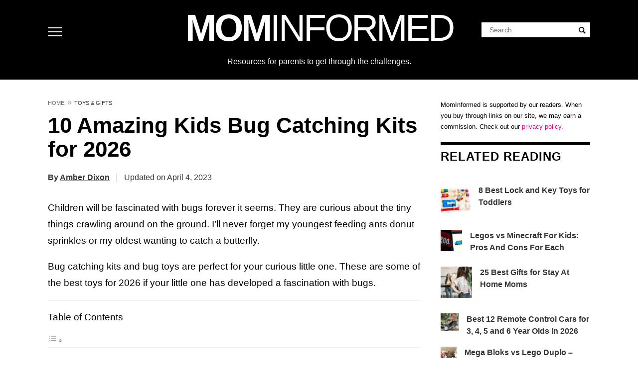

--- FILE ---
content_type: text/html; charset=UTF-8
request_url: https://mominformed.com/10-amazing-kids-bug-catching-kits-for-year/
body_size: 65130
content:
<!DOCTYPE html>
<html lang="en-US" prefix="og: https://ogp.me/ns#">
<head>
<meta charset="UTF-8">
<meta name="viewport" content="width=device-width, initial-scale=1">
<script type='text/javascript'>
//<![CDATA[
/*! jQuery v3.7.1 | (c) OpenJS Foundation and other contributors | jquery.org/license */
!function(e,t){"use strict";"object"==typeof module&&"object"==typeof module.exports?module.exports=e.document?t(e,!0):function(e){if(!e.document)throw new Error("jQuery requires a window with a document");return t(e)}:t(e)}("undefined"!=typeof window?window:this,function(ie,e){"use strict";var oe=[],r=Object.getPrototypeOf,ae=oe.slice,g=oe.flat?function(e){return oe.flat.call(e)}:function(e){return oe.concat.apply([],e)},s=oe.push,se=oe.indexOf,n={},i=n.toString,ue=n.hasOwnProperty,o=ue.toString,a=o.call(Object),le={},v=function(e){return"function"==typeof e&&"number"!=typeof e.nodeType&&"function"!=typeof e.item},y=function(e){return null!=e&&e===e.window},C=ie.document,u={type:!0,src:!0,nonce:!0,noModule:!0};function m(e,t,n){var r,i,o=(n=n||C).createElement("script");if(o.text=e,t)for(r in u)(i=t[r]||t.getAttribute&&t.getAttribute(r))&&o.setAttribute(r,i);n.head.appendChild(o).parentNode.removeChild(o)}function x(e){return null==e?e+"":"object"==typeof e||"function"==typeof e?n[i.call(e)]||"object":typeof e}var t="3.7.1",l=/HTML$/i,ce=function(e,t){return new ce.fn.init(e,t)};function c(e){var t=!!e&&"length"in e&&e.length,n=x(e);return!v(e)&&!y(e)&&("array"===n||0===t||"number"==typeof t&&0<t&&t-1 in e)}function fe(e,t){return e.nodeName&&e.nodeName.toLowerCase()===t.toLowerCase()}ce.fn=ce.prototype={jquery:t,constructor:ce,length:0,toArray:function(){return ae.call(this)},get:function(e){return null==e?ae.call(this):e<0?this[e+this.length]:this[e]},pushStack:function(e){var t=ce.merge(this.constructor(),e);return t.prevObject=this,t},each:function(e){return ce.each(this,e)},map:function(n){return this.pushStack(ce.map(this,function(e,t){return n.call(e,t,e)}))},slice:function(){return this.pushStack(ae.apply(this,arguments))},first:function(){return this.eq(0)},last:function(){return this.eq(-1)},even:function(){return this.pushStack(ce.grep(this,function(e,t){return(t+1)%2}))},odd:function(){return this.pushStack(ce.grep(this,function(e,t){return t%2}))},eq:function(e){var t=this.length,n=+e+(e<0?t:0);return this.pushStack(0<=n&&n<t?[this[n]]:[])},end:function(){return this.prevObject||this.constructor()},push:s,sort:oe.sort,splice:oe.splice},ce.extend=ce.fn.extend=function(){var e,t,n,r,i,o,a=arguments[0]||{},s=1,u=arguments.length,l=!1;for("boolean"==typeof a&&(l=a,a=arguments[s]||{},s++),"object"==typeof a||v(a)||(a={}),s===u&&(a=this,s--);s<u;s++)if(null!=(e=arguments[s]))for(t in e)r=e[t],"__proto__"!==t&&a!==r&&(l&&r&&(ce.isPlainObject(r)||(i=Array.isArray(r)))?(n=a[t],o=i&&!Array.isArray(n)?[]:i||ce.isPlainObject(n)?n:{},i=!1,a[t]=ce.extend(l,o,r)):void 0!==r&&(a[t]=r));return a},ce.extend({expando:"jQuery"+(t+Math.random()).replace(/\D/g,""),isReady:!0,error:function(e){throw new Error(e)},noop:function(){},isPlainObject:function(e){var t,n;return!(!e||"[object Object]"!==i.call(e))&&(!(t=r(e))||"function"==typeof(n=ue.call(t,"constructor")&&t.constructor)&&o.call(n)===a)},isEmptyObject:function(e){var t;for(t in e)return!1;return!0},globalEval:function(e,t,n){m(e,{nonce:t&&t.nonce},n)},each:function(e,t){var n,r=0;if(c(e)){for(n=e.length;r<n;r++)if(!1===t.call(e[r],r,e[r]))break}else for(r in e)if(!1===t.call(e[r],r,e[r]))break;return e},text:function(e){var t,n="",r=0,i=e.nodeType;if(!i)while(t=e[r++])n+=ce.text(t);return 1===i||11===i?e.textContent:9===i?e.documentElement.textContent:3===i||4===i?e.nodeValue:n},makeArray:function(e,t){var n=t||[];return null!=e&&(c(Object(e))?ce.merge(n,"string"==typeof e?[e]:e):s.call(n,e)),n},inArray:function(e,t,n){return null==t?-1:se.call(t,e,n)},isXMLDoc:function(e){var t=e&&e.namespaceURI,n=e&&(e.ownerDocument||e).documentElement;return!l.test(t||n&&n.nodeName||"HTML")},merge:function(e,t){for(var n=+t.length,r=0,i=e.length;r<n;r++)e[i++]=t[r];return e.length=i,e},grep:function(e,t,n){for(var r=[],i=0,o=e.length,a=!n;i<o;i++)!t(e[i],i)!==a&&r.push(e[i]);return r},map:function(e,t,n){var r,i,o=0,a=[];if(c(e))for(r=e.length;o<r;o++)null!=(i=t(e[o],o,n))&&a.push(i);else for(o in e)null!=(i=t(e[o],o,n))&&a.push(i);return g(a)},guid:1,support:le}),"function"==typeof Symbol&&(ce.fn[Symbol.iterator]=oe[Symbol.iterator]),ce.each("Boolean Number String Function Array Date RegExp Object Error Symbol".split(" "),function(e,t){n["[object "+t+"]"]=t.toLowerCase()});var pe=oe.pop,de=oe.sort,he=oe.splice,ge="[\\x20\\t\\r\\n\\f]",ve=new RegExp("^"+ge+"+|((?:^|[^\\\\])(?:\\\\.)*)"+ge+"+$","g");ce.contains=function(e,t){var n=t&&t.parentNode;return e===n||!(!n||1!==n.nodeType||!(e.contains?e.contains(n):e.compareDocumentPosition&&16&e.compareDocumentPosition(n)))};var f=/([\0-\x1f\x7f]|^-?\d)|^-$|[^\x80-\uFFFF\w-]/g;function p(e,t){return t?"\0"===e?"\ufffd":e.slice(0,-1)+"\\"+e.charCodeAt(e.length-1).toString(16)+" ":"\\"+e}ce.escapeSelector=function(e){return(e+"").replace(f,p)};var ye=C,me=s;!function(){var e,b,w,o,a,T,r,C,d,i,k=me,S=ce.expando,E=0,n=0,s=W(),c=W(),u=W(),h=W(),l=function(e,t){return e===t&&(a=!0),0},f="checked|selected|async|autofocus|autoplay|controls|defer|disabled|hidden|ismap|loop|multiple|open|readonly|required|scoped",t="(?:\\\\[\\da-fA-F]{1,6}"+ge+"?|\\\\[^\\r\\n\\f]|[\\w-]|[^\0-\\x7f])+",p="\\["+ge+"*("+t+")(?:"+ge+"*([*^$|!~]?=)"+ge+"*(?:'((?:\\\\.|[^\\\\'])*)'|\"((?:\\\\.|[^\\\\\"])*)\"|("+t+"))|)"+ge+"*\\]",g=":("+t+")(?:\\((('((?:\\\\.|[^\\\\'])*)'|\"((?:\\\\.|[^\\\\\"])*)\")|((?:\\\\.|[^\\\\()[\\]]|"+p+")*)|.*)\\)|)",v=new RegExp(ge+"+","g"),y=new RegExp("^"+ge+"*,"+ge+"*"),m=new RegExp("^"+ge+"*([>+~]|"+ge+")"+ge+"*"),x=new RegExp(ge+"|>"),j=new RegExp(g),A=new RegExp("^"+t+"$"),D={ID:new RegExp("^#("+t+")"),CLASS:new RegExp("^\\.("+t+")"),TAG:new RegExp("^("+t+"|[*])"),ATTR:new RegExp("^"+p),PSEUDO:new RegExp("^"+g),CHILD:new RegExp("^:(only|first|last|nth|nth-last)-(child|of-type)(?:\\("+ge+"*(even|odd|(([+-]|)(\\d*)n|)"+ge+"*(?:([+-]|)"+ge+"*(\\d+)|))"+ge+"*\\)|)","i"),bool:new RegExp("^(?:"+f+")$","i"),needsContext:new RegExp("^"+ge+"*[>+~]|:(even|odd|eq|gt|lt|nth|first|last)(?:\\("+ge+"*((?:-\\d)?\\d*)"+ge+"*\\)|)(?=[^-]|$)","i")},N=/^(?:input|select|textarea|button)$/i,q=/^h\d$/i,L=/^(?:#([\w-]+)|(\w+)|\.([\w-]+))$/,H=/[+~]/,O=new RegExp("\\\\[\\da-fA-F]{1,6}"+ge+"?|\\\\([^\\r\\n\\f])","g"),P=function(e,t){var n="0x"+e.slice(1)-65536;return t||(n<0?String.fromCharCode(n+65536):String.fromCharCode(n>>10|55296,1023&n|56320))},M=function(){V()},R=J(function(e){return!0===e.disabled&&fe(e,"fieldset")},{dir:"parentNode",next:"legend"});try{k.apply(oe=ae.call(ye.childNodes),ye.childNodes),oe[ye.childNodes.length].nodeType}catch(e){k={apply:function(e,t){me.apply(e,ae.call(t))},call:function(e){me.apply(e,ae.call(arguments,1))}}}function I(t,e,n,r){var i,o,a,s,u,l,c,f=e&&e.ownerDocument,p=e?e.nodeType:9;if(n=n||[],"string"!=typeof t||!t||1!==p&&9!==p&&11!==p)return n;if(!r&&(V(e),e=e||T,C)){if(11!==p&&(u=L.exec(t)))if(i=u[1]){if(9===p){if(!(a=e.getElementById(i)))return n;if(a.id===i)return k.call(n,a),n}else if(f&&(a=f.getElementById(i))&&I.contains(e,a)&&a.id===i)return k.call(n,a),n}else{if(u[2])return k.apply(n,e.getElementsByTagName(t)),n;if((i=u[3])&&e.getElementsByClassName)return k.apply(n,e.getElementsByClassName(i)),n}if(!(h[t+" "]||d&&d.test(t))){if(c=t,f=e,1===p&&(x.test(t)||m.test(t))){(f=H.test(t)&&U(e.parentNode)||e)==e&&le.scope||((s=e.getAttribute("id"))?s=ce.escapeSelector(s):e.setAttribute("id",s=S)),o=(l=Y(t)).length;while(o--)l[o]=(s?"#"+s:":scope")+" "+Q(l[o]);c=l.join(",")}try{return k.apply(n,f.querySelectorAll(c)),n}catch(e){h(t,!0)}finally{s===S&&e.removeAttribute("id")}}}return re(t.replace(ve,"$1"),e,n,r)}function W(){var r=[];return function e(t,n){return r.push(t+" ")>b.cacheLength&&delete e[r.shift()],e[t+" "]=n}}function F(e){return e[S]=!0,e}function $(e){var t=T.createElement("fieldset");try{return!!e(t)}catch(e){return!1}finally{t.parentNode&&t.parentNode.removeChild(t),t=null}}function B(t){return function(e){return fe(e,"input")&&e.type===t}}function _(t){return function(e){return(fe(e,"input")||fe(e,"button"))&&e.type===t}}function z(t){return function(e){return"form"in e?e.parentNode&&!1===e.disabled?"label"in e?"label"in e.parentNode?e.parentNode.disabled===t:e.disabled===t:e.isDisabled===t||e.isDisabled!==!t&&R(e)===t:e.disabled===t:"label"in e&&e.disabled===t}}function X(a){return F(function(o){return o=+o,F(function(e,t){var n,r=a([],e.length,o),i=r.length;while(i--)e[n=r[i]]&&(e[n]=!(t[n]=e[n]))})})}function U(e){return e&&"undefined"!=typeof e.getElementsByTagName&&e}function V(e){var t,n=e?e.ownerDocument||e:ye;return n!=T&&9===n.nodeType&&n.documentElement&&(r=(T=n).documentElement,C=!ce.isXMLDoc(T),i=r.matches||r.webkitMatchesSelector||r.msMatchesSelector,r.msMatchesSelector&&ye!=T&&(t=T.defaultView)&&t.top!==t&&t.addEventListener("unload",M),le.getById=$(function(e){return r.appendChild(e).id=ce.expando,!T.getElementsByName||!T.getElementsByName(ce.expando).length}),le.disconnectedMatch=$(function(e){return i.call(e,"*")}),le.scope=$(function(){return T.querySelectorAll(":scope")}),le.cssHas=$(function(){try{return T.querySelector(":has(*,:jqfake)"),!1}catch(e){return!0}}),le.getById?(b.filter.ID=function(e){var t=e.replace(O,P);return function(e){return e.getAttribute("id")===t}},b.find.ID=function(e,t){if("undefined"!=typeof t.getElementById&&C){var n=t.getElementById(e);return n?[n]:[]}}):(b.filter.ID=function(e){var n=e.replace(O,P);return function(e){var t="undefined"!=typeof e.getAttributeNode&&e.getAttributeNode("id");return t&&t.value===n}},b.find.ID=function(e,t){if("undefined"!=typeof t.getElementById&&C){var n,r,i,o=t.getElementById(e);if(o){if((n=o.getAttributeNode("id"))&&n.value===e)return[o];i=t.getElementsByName(e),r=0;while(o=i[r++])if((n=o.getAttributeNode("id"))&&n.value===e)return[o]}return[]}}),b.find.TAG=function(e,t){return"undefined"!=typeof t.getElementsByTagName?t.getElementsByTagName(e):t.querySelectorAll(e)},b.find.CLASS=function(e,t){if("undefined"!=typeof t.getElementsByClassName&&C)return t.getElementsByClassName(e)},d=[],$(function(e){var t;r.appendChild(e).innerHTML="<a id='"+S+"' href='' disabled='disabled'></a><select id='"+S+"-\r\\' disabled='disabled'><option selected=''></option></select>",e.querySelectorAll("[selected]").length||d.push("\\["+ge+"*(?:value|"+f+")"),e.querySelectorAll("[id~="+S+"-]").length||d.push("~="),e.querySelectorAll("a#"+S+"+*").length||d.push(".#.+[+~]"),e.querySelectorAll(":checked").length||d.push(":checked"),(t=T.createElement("input")).setAttribute("type","hidden"),e.appendChild(t).setAttribute("name","D"),r.appendChild(e).disabled=!0,2!==e.querySelectorAll(":disabled").length&&d.push(":enabled",":disabled"),(t=T.createElement("input")).setAttribute("name",""),e.appendChild(t),e.querySelectorAll("[name='']").length||d.push("\\["+ge+"*name"+ge+"*="+ge+"*(?:''|\"\")")}),le.cssHas||d.push(":has"),d=d.length&&new RegExp(d.join("|")),l=function(e,t){if(e===t)return a=!0,0;var n=!e.compareDocumentPosition-!t.compareDocumentPosition;return n||(1&(n=(e.ownerDocument||e)==(t.ownerDocument||t)?e.compareDocumentPosition(t):1)||!le.sortDetached&&t.compareDocumentPosition(e)===n?e===T||e.ownerDocument==ye&&I.contains(ye,e)?-1:t===T||t.ownerDocument==ye&&I.contains(ye,t)?1:o?se.call(o,e)-se.call(o,t):0:4&n?-1:1)}),T}for(e in I.matches=function(e,t){return I(e,null,null,t)},I.matchesSelector=function(e,t){if(V(e),C&&!h[t+" "]&&(!d||!d.test(t)))try{var n=i.call(e,t);if(n||le.disconnectedMatch||e.document&&11!==e.document.nodeType)return n}catch(e){h(t,!0)}return 0<I(t,T,null,[e]).length},I.contains=function(e,t){return(e.ownerDocument||e)!=T&&V(e),ce.contains(e,t)},I.attr=function(e,t){(e.ownerDocument||e)!=T&&V(e);var n=b.attrHandle[t.toLowerCase()],r=n&&ue.call(b.attrHandle,t.toLowerCase())?n(e,t,!C):void 0;return void 0!==r?r:e.getAttribute(t)},I.error=function(e){throw new Error("Syntax error, unrecognized expression: "+e)},ce.uniqueSort=function(e){var t,n=[],r=0,i=0;if(a=!le.sortStable,o=!le.sortStable&&ae.call(e,0),de.call(e,l),a){while(t=e[i++])t===e[i]&&(r=n.push(i));while(r--)he.call(e,n[r],1)}return o=null,e},ce.fn.uniqueSort=function(){return this.pushStack(ce.uniqueSort(ae.apply(this)))},(b=ce.expr={cacheLength:50,createPseudo:F,match:D,attrHandle:{},find:{},relative:{">":{dir:"parentNode",first:!0}," ":{dir:"parentNode"},"+":{dir:"previousSibling",first:!0},"~":{dir:"previousSibling"}},preFilter:{ATTR:function(e){return e[1]=e[1].replace(O,P),e[3]=(e[3]||e[4]||e[5]||"").replace(O,P),"~="===e[2]&&(e[3]=" "+e[3]+" "),e.slice(0,4)},CHILD:function(e){return e[1]=e[1].toLowerCase(),"nth"===e[1].slice(0,3)?(e[3]||I.error(e[0]),e[4]=+(e[4]?e[5]+(e[6]||1):2*("even"===e[3]||"odd"===e[3])),e[5]=+(e[7]+e[8]||"odd"===e[3])):e[3]&&I.error(e[0]),e},PSEUDO:function(e){var t,n=!e[6]&&e[2];return D.CHILD.test(e[0])?null:(e[3]?e[2]=e[4]||e[5]||"":n&&j.test(n)&&(t=Y(n,!0))&&(t=n.indexOf(")",n.length-t)-n.length)&&(e[0]=e[0].slice(0,t),e[2]=n.slice(0,t)),e.slice(0,3))}},filter:{TAG:function(e){var t=e.replace(O,P).toLowerCase();return"*"===e?function(){return!0}:function(e){return fe(e,t)}},CLASS:function(e){var t=s[e+" "];return t||(t=new RegExp("(^|"+ge+")"+e+"("+ge+"|$)"))&&s(e,function(e){return t.test("string"==typeof e.className&&e.className||"undefined"!=typeof e.getAttribute&&e.getAttribute("class")||"")})},ATTR:function(n,r,i){return function(e){var t=I.attr(e,n);return null==t?"!="===r:!r||(t+="","="===r?t===i:"!="===r?t!==i:"^="===r?i&&0===t.indexOf(i):"*="===r?i&&-1<t.indexOf(i):"$="===r?i&&t.slice(-i.length)===i:"~="===r?-1<(" "+t.replace(v," ")+" ").indexOf(i):"|="===r&&(t===i||t.slice(0,i.length+1)===i+"-"))}},CHILD:function(d,e,t,h,g){var v="nth"!==d.slice(0,3),y="last"!==d.slice(-4),m="of-type"===e;return 1===h&&0===g?function(e){return!!e.parentNode}:function(e,t,n){var r,i,o,a,s,u=v!==y?"nextSibling":"previousSibling",l=e.parentNode,c=m&&e.nodeName.toLowerCase(),f=!n&&!m,p=!1;if(l){if(v){while(u){o=e;while(o=o[u])if(m?fe(o,c):1===o.nodeType)return!1;s=u="only"===d&&!s&&"nextSibling"}return!0}if(s=[y?l.firstChild:l.lastChild],y&&f){p=(a=(r=(i=l[S]||(l[S]={}))[d]||[])[0]===E&&r[1])&&r[2],o=a&&l.childNodes[a];while(o=++a&&o&&o[u]||(p=a=0)||s.pop())if(1===o.nodeType&&++p&&o===e){i[d]=[E,a,p];break}}else if(f&&(p=a=(r=(i=e[S]||(e[S]={}))[d]||[])[0]===E&&r[1]),!1===p)while(o=++a&&o&&o[u]||(p=a=0)||s.pop())if((m?fe(o,c):1===o.nodeType)&&++p&&(f&&((i=o[S]||(o[S]={}))[d]=[E,p]),o===e))break;return(p-=g)===h||p%h==0&&0<=p/h}}},PSEUDO:function(e,o){var t,a=b.pseudos[e]||b.setFilters[e.toLowerCase()]||I.error("unsupported pseudo: "+e);return a[S]?a(o):1<a.length?(t=[e,e,"",o],b.setFilters.hasOwnProperty(e.toLowerCase())?F(function(e,t){var n,r=a(e,o),i=r.length;while(i--)e[n=se.call(e,r[i])]=!(t[n]=r[i])}):function(e){return a(e,0,t)}):a}},pseudos:{not:F(function(e){var r=[],i=[],s=ne(e.replace(ve,"$1"));return s[S]?F(function(e,t,n,r){var i,o=s(e,null,r,[]),a=e.length;while(a--)(i=o[a])&&(e[a]=!(t[a]=i))}):function(e,t,n){return r[0]=e,s(r,null,n,i),r[0]=null,!i.pop()}}),has:F(function(t){return function(e){return 0<I(t,e).length}}),contains:F(function(t){return t=t.replace(O,P),function(e){return-1<(e.textContent||ce.text(e)).indexOf(t)}}),lang:F(function(n){return A.test(n||"")||I.error("unsupported lang: "+n),n=n.replace(O,P).toLowerCase(),function(e){var t;do{if(t=C?e.lang:e.getAttribute("xml:lang")||e.getAttribute("lang"))return(t=t.toLowerCase())===n||0===t.indexOf(n+"-")}while((e=e.parentNode)&&1===e.nodeType);return!1}}),target:function(e){var t=ie.location&&ie.location.hash;return t&&t.slice(1)===e.id},root:function(e){return e===r},focus:function(e){return e===function(){try{return T.activeElement}catch(e){}}()&&T.hasFocus()&&!!(e.type||e.href||~e.tabIndex)},enabled:z(!1),disabled:z(!0),checked:function(e){return fe(e,"input")&&!!e.checked||fe(e,"option")&&!!e.selected},selected:function(e){return e.parentNode&&e.parentNode.selectedIndex,!0===e.selected},empty:function(e){for(e=e.firstChild;e;e=e.nextSibling)if(e.nodeType<6)return!1;return!0},parent:function(e){return!b.pseudos.empty(e)},header:function(e){return q.test(e.nodeName)},input:function(e){return N.test(e.nodeName)},button:function(e){return fe(e,"input")&&"button"===e.type||fe(e,"button")},text:function(e){var t;return fe(e,"input")&&"text"===e.type&&(null==(t=e.getAttribute("type"))||"text"===t.toLowerCase())},first:X(function(){return[0]}),last:X(function(e,t){return[t-1]}),eq:X(function(e,t,n){return[n<0?n+t:n]}),even:X(function(e,t){for(var n=0;n<t;n+=2)e.push(n);return e}),odd:X(function(e,t){for(var n=1;n<t;n+=2)e.push(n);return e}),lt:X(function(e,t,n){var r;for(r=n<0?n+t:t<n?t:n;0<=--r;)e.push(r);return e}),gt:X(function(e,t,n){for(var r=n<0?n+t:n;++r<t;)e.push(r);return e})}}).pseudos.nth=b.pseudos.eq,{radio:!0,checkbox:!0,file:!0,password:!0,image:!0})b.pseudos[e]=B(e);for(e in{submit:!0,reset:!0})b.pseudos[e]=_(e);function G(){}function Y(e,t){var n,r,i,o,a,s,u,l=c[e+" "];if(l)return t?0:l.slice(0);a=e,s=[],u=b.preFilter;while(a){for(o in n&&!(r=y.exec(a))||(r&&(a=a.slice(r[0].length)||a),s.push(i=[])),n=!1,(r=m.exec(a))&&(n=r.shift(),i.push({value:n,type:r[0].replace(ve," ")}),a=a.slice(n.length)),b.filter)!(r=D[o].exec(a))||u[o]&&!(r=u[o](r))||(n=r.shift(),i.push({value:n,type:o,matches:r}),a=a.slice(n.length));if(!n)break}return t?a.length:a?I.error(e):c(e,s).slice(0)}function Q(e){for(var t=0,n=e.length,r="";t<n;t++)r+=e[t].value;return r}function J(a,e,t){var s=e.dir,u=e.next,l=u||s,c=t&&"parentNode"===l,f=n++;return e.first?function(e,t,n){while(e=e[s])if(1===e.nodeType||c)return a(e,t,n);return!1}:function(e,t,n){var r,i,o=[E,f];if(n){while(e=e[s])if((1===e.nodeType||c)&&a(e,t,n))return!0}else while(e=e[s])if(1===e.nodeType||c)if(i=e[S]||(e[S]={}),u&&fe(e,u))e=e[s]||e;else{if((r=i[l])&&r[0]===E&&r[1]===f)return o[2]=r[2];if((i[l]=o)[2]=a(e,t,n))return!0}return!1}}function K(i){return 1<i.length?function(e,t,n){var r=i.length;while(r--)if(!i[r](e,t,n))return!1;return!0}:i[0]}function Z(e,t,n,r,i){for(var o,a=[],s=0,u=e.length,l=null!=t;s<u;s++)(o=e[s])&&(n&&!n(o,r,i)||(a.push(o),l&&t.push(s)));return a}function ee(d,h,g,v,y,e){return v&&!v[S]&&(v=ee(v)),y&&!y[S]&&(y=ee(y,e)),F(function(e,t,n,r){var i,o,a,s,u=[],l=[],c=t.length,f=e||function(e,t,n){for(var r=0,i=t.length;r<i;r++)I(e,t[r],n);return n}(h||"*",n.nodeType?[n]:n,[]),p=!d||!e&&h?f:Z(f,u,d,n,r);if(g?g(p,s=y||(e?d:c||v)?[]:t,n,r):s=p,v){i=Z(s,l),v(i,[],n,r),o=i.length;while(o--)(a=i[o])&&(s[l[o]]=!(p[l[o]]=a))}if(e){if(y||d){if(y){i=[],o=s.length;while(o--)(a=s[o])&&i.push(p[o]=a);y(null,s=[],i,r)}o=s.length;while(o--)(a=s[o])&&-1<(i=y?se.call(e,a):u[o])&&(e[i]=!(t[i]=a))}}else s=Z(s===t?s.splice(c,s.length):s),y?y(null,t,s,r):k.apply(t,s)})}function te(e){for(var i,t,n,r=e.length,o=b.relative[e[0].type],a=o||b.relative[" "],s=o?1:0,u=J(function(e){return e===i},a,!0),l=J(function(e){return-1<se.call(i,e)},a,!0),c=[function(e,t,n){var r=!o&&(n||t!=w)||((i=t).nodeType?u(e,t,n):l(e,t,n));return i=null,r}];s<r;s++)if(t=b.relative[e[s].type])c=[J(K(c),t)];else{if((t=b.filter[e[s].type].apply(null,e[s].matches))[S]){for(n=++s;n<r;n++)if(b.relative[e[n].type])break;return ee(1<s&&K(c),1<s&&Q(e.slice(0,s-1).concat({value:" "===e[s-2].type?"*":""})).replace(ve,"$1"),t,s<n&&te(e.slice(s,n)),n<r&&te(e=e.slice(n)),n<r&&Q(e))}c.push(t)}return K(c)}function ne(e,t){var n,v,y,m,x,r,i=[],o=[],a=u[e+" "];if(!a){t||(t=Y(e)),n=t.length;while(n--)(a=te(t[n]))[S]?i.push(a):o.push(a);(a=u(e,(v=o,m=0<(y=i).length,x=0<v.length,r=function(e,t,n,r,i){var o,a,s,u=0,l="0",c=e&&[],f=[],p=w,d=e||x&&b.find.TAG("*",i),h=E+=null==p?1:Math.random()||.1,g=d.length;for(i&&(w=t==T||t||i);l!==g&&null!=(o=d[l]);l++){if(x&&o){a=0,t||o.ownerDocument==T||(V(o),n=!C);while(s=v[a++])if(s(o,t||T,n)){k.call(r,o);break}i&&(E=h)}m&&((o=!s&&o)&&u--,e&&c.push(o))}if(u+=l,m&&l!==u){a=0;while(s=y[a++])s(c,f,t,n);if(e){if(0<u)while(l--)c[l]||f[l]||(f[l]=pe.call(r));f=Z(f)}k.apply(r,f),i&&!e&&0<f.length&&1<u+y.length&&ce.uniqueSort(r)}return i&&(E=h,w=p),c},m?F(r):r))).selector=e}return a}function re(e,t,n,r){var i,o,a,s,u,l="function"==typeof e&&e,c=!r&&Y(e=l.selector||e);if(n=n||[],1===c.length){if(2<(o=c[0]=c[0].slice(0)).length&&"ID"===(a=o[0]).type&&9===t.nodeType&&C&&b.relative[o[1].type]){if(!(t=(b.find.ID(a.matches[0].replace(O,P),t)||[])[0]))return n;l&&(t=t.parentNode),e=e.slice(o.shift().value.length)}i=D.needsContext.test(e)?0:o.length;while(i--){if(a=o[i],b.relative[s=a.type])break;if((u=b.find[s])&&(r=u(a.matches[0].replace(O,P),H.test(o[0].type)&&U(t.parentNode)||t))){if(o.splice(i,1),!(e=r.length&&Q(o)))return k.apply(n,r),n;break}}}return(l||ne(e,c))(r,t,!C,n,!t||H.test(e)&&U(t.parentNode)||t),n}G.prototype=b.filters=b.pseudos,b.setFilters=new G,le.sortStable=S.split("").sort(l).join("")===S,V(),le.sortDetached=$(function(e){return 1&e.compareDocumentPosition(T.createElement("fieldset"))}),ce.find=I,ce.expr[":"]=ce.expr.pseudos,ce.unique=ce.uniqueSort,I.compile=ne,I.select=re,I.setDocument=V,I.tokenize=Y,I.escape=ce.escapeSelector,I.getText=ce.text,I.isXML=ce.isXMLDoc,I.selectors=ce.expr,I.support=ce.support,I.uniqueSort=ce.uniqueSort}();var d=function(e,t,n){var r=[],i=void 0!==n;while((e=e[t])&&9!==e.nodeType)if(1===e.nodeType){if(i&&ce(e).is(n))break;r.push(e)}return r},h=function(e,t){for(var n=[];e;e=e.nextSibling)1===e.nodeType&&e!==t&&n.push(e);return n},b=ce.expr.match.needsContext,w=/^<([a-z][^\/\0>:\x20\t\r\n\f]*)[\x20\t\r\n\f]*\/?>(?:<\/\1>|)$/i;function T(e,n,r){return v(n)?ce.grep(e,function(e,t){return!!n.call(e,t,e)!==r}):n.nodeType?ce.grep(e,function(e){return e===n!==r}):"string"!=typeof n?ce.grep(e,function(e){return-1<se.call(n,e)!==r}):ce.filter(n,e,r)}ce.filter=function(e,t,n){var r=t[0];return n&&(e=":not("+e+")"),1===t.length&&1===r.nodeType?ce.find.matchesSelector(r,e)?[r]:[]:ce.find.matches(e,ce.grep(t,function(e){return 1===e.nodeType}))},ce.fn.extend({find:function(e){var t,n,r=this.length,i=this;if("string"!=typeof e)return this.pushStack(ce(e).filter(function(){for(t=0;t<r;t++)if(ce.contains(i[t],this))return!0}));for(n=this.pushStack([]),t=0;t<r;t++)ce.find(e,i[t],n);return 1<r?ce.uniqueSort(n):n},filter:function(e){return this.pushStack(T(this,e||[],!1))},not:function(e){return this.pushStack(T(this,e||[],!0))},is:function(e){return!!T(this,"string"==typeof e&&b.test(e)?ce(e):e||[],!1).length}});var k,S=/^(?:\s*(<[\w\W]+>)[^>]*|#([\w-]+))$/;(ce.fn.init=function(e,t,n){var r,i;if(!e)return this;if(n=n||k,"string"==typeof e){if(!(r="<"===e[0]&&">"===e[e.length-1]&&3<=e.length?[null,e,null]:S.exec(e))||!r[1]&&t)return!t||t.jquery?(t||n).find(e):this.constructor(t).find(e);if(r[1]){if(t=t instanceof ce?t[0]:t,ce.merge(this,ce.parseHTML(r[1],t&&t.nodeType?t.ownerDocument||t:C,!0)),w.test(r[1])&&ce.isPlainObject(t))for(r in t)v(this[r])?this[r](t[r]):this.attr(r,t[r]);return this}return(i=C.getElementById(r[2]))&&(this[0]=i,this.length=1),this}return e.nodeType?(this[0]=e,this.length=1,this):v(e)?void 0!==n.ready?n.ready(e):e(ce):ce.makeArray(e,this)}).prototype=ce.fn,k=ce(C);var E=/^(?:parents|prev(?:Until|All))/,j={children:!0,contents:!0,next:!0,prev:!0};function A(e,t){while((e=e[t])&&1!==e.nodeType);return e}ce.fn.extend({has:function(e){var t=ce(e,this),n=t.length;return this.filter(function(){for(var e=0;e<n;e++)if(ce.contains(this,t[e]))return!0})},closest:function(e,t){var n,r=0,i=this.length,o=[],a="string"!=typeof e&&ce(e);if(!b.test(e))for(;r<i;r++)for(n=this[r];n&&n!==t;n=n.parentNode)if(n.nodeType<11&&(a?-1<a.index(n):1===n.nodeType&&ce.find.matchesSelector(n,e))){o.push(n);break}return this.pushStack(1<o.length?ce.uniqueSort(o):o)},index:function(e){return e?"string"==typeof e?se.call(ce(e),this[0]):se.call(this,e.jquery?e[0]:e):this[0]&&this[0].parentNode?this.first().prevAll().length:-1},add:function(e,t){return this.pushStack(ce.uniqueSort(ce.merge(this.get(),ce(e,t))))},addBack:function(e){return this.add(null==e?this.prevObject:this.prevObject.filter(e))}}),ce.each({parent:function(e){var t=e.parentNode;return t&&11!==t.nodeType?t:null},parents:function(e){return d(e,"parentNode")},parentsUntil:function(e,t,n){return d(e,"parentNode",n)},next:function(e){return A(e,"nextSibling")},prev:function(e){return A(e,"previousSibling")},nextAll:function(e){return d(e,"nextSibling")},prevAll:function(e){return d(e,"previousSibling")},nextUntil:function(e,t,n){return d(e,"nextSibling",n)},prevUntil:function(e,t,n){return d(e,"previousSibling",n)},siblings:function(e){return h((e.parentNode||{}).firstChild,e)},children:function(e){return h(e.firstChild)},contents:function(e){return null!=e.contentDocument&&r(e.contentDocument)?e.contentDocument:(fe(e,"template")&&(e=e.content||e),ce.merge([],e.childNodes))}},function(r,i){ce.fn[r]=function(e,t){var n=ce.map(this,i,e);return"Until"!==r.slice(-5)&&(t=e),t&&"string"==typeof t&&(n=ce.filter(t,n)),1<this.length&&(j[r]||ce.uniqueSort(n),E.test(r)&&n.reverse()),this.pushStack(n)}});var D=/[^\x20\t\r\n\f]+/g;function N(e){return e}function q(e){throw e}function L(e,t,n,r){var i;try{e&&v(i=e.promise)?i.call(e).done(t).fail(n):e&&v(i=e.then)?i.call(e,t,n):t.apply(void 0,[e].slice(r))}catch(e){n.apply(void 0,[e])}}ce.Callbacks=function(r){var e,n;r="string"==typeof r?(e=r,n={},ce.each(e.match(D)||[],function(e,t){n[t]=!0}),n):ce.extend({},r);var i,t,o,a,s=[],u=[],l=-1,c=function(){for(a=a||r.once,o=i=!0;u.length;l=-1){t=u.shift();while(++l<s.length)!1===s[l].apply(t[0],t[1])&&r.stopOnFalse&&(l=s.length,t=!1)}r.memory||(t=!1),i=!1,a&&(s=t?[]:"")},f={add:function(){return s&&(t&&!i&&(l=s.length-1,u.push(t)),function n(e){ce.each(e,function(e,t){v(t)?r.unique&&f.has(t)||s.push(t):t&&t.length&&"string"!==x(t)&&n(t)})}(arguments),t&&!i&&c()),this},remove:function(){return ce.each(arguments,function(e,t){var n;while(-1<(n=ce.inArray(t,s,n)))s.splice(n,1),n<=l&&l--}),this},has:function(e){return e?-1<ce.inArray(e,s):0<s.length},empty:function(){return s&&(s=[]),this},disable:function(){return a=u=[],s=t="",this},disabled:function(){return!s},lock:function(){return a=u=[],t||i||(s=t=""),this},locked:function(){return!!a},fireWith:function(e,t){return a||(t=[e,(t=t||[]).slice?t.slice():t],u.push(t),i||c()),this},fire:function(){return f.fireWith(this,arguments),this},fired:function(){return!!o}};return f},ce.extend({Deferred:function(e){var o=[["notify","progress",ce.Callbacks("memory"),ce.Callbacks("memory"),2],["resolve","done",ce.Callbacks("once memory"),ce.Callbacks("once memory"),0,"resolved"],["reject","fail",ce.Callbacks("once memory"),ce.Callbacks("once memory"),1,"rejected"]],i="pending",a={state:function(){return i},always:function(){return s.done(arguments).fail(arguments),this},"catch":function(e){return a.then(null,e)},pipe:function(){var i=arguments;return ce.Deferred(function(r){ce.each(o,function(e,t){var n=v(i[t[4]])&&i[t[4]];s[t[1]](function(){var e=n&&n.apply(this,arguments);e&&v(e.promise)?e.promise().progress(r.notify).done(r.resolve).fail(r.reject):r[t[0]+"With"](this,n?[e]:arguments)})}),i=null}).promise()},then:function(t,n,r){var u=0;function l(i,o,a,s){return function(){var n=this,r=arguments,e=function(){var e,t;if(!(i<u)){if((e=a.apply(n,r))===o.promise())throw new TypeError("Thenable self-resolution");t=e&&("object"==typeof e||"function"==typeof e)&&e.then,v(t)?s?t.call(e,l(u,o,N,s),l(u,o,q,s)):(u++,t.call(e,l(u,o,N,s),l(u,o,q,s),l(u,o,N,o.notifyWith))):(a!==N&&(n=void 0,r=[e]),(s||o.resolveWith)(n,r))}},t=s?e:function(){try{e()}catch(e){ce.Deferred.exceptionHook&&ce.Deferred.exceptionHook(e,t.error),u<=i+1&&(a!==q&&(n=void 0,r=[e]),o.rejectWith(n,r))}};i?t():(ce.Deferred.getErrorHook?t.error=ce.Deferred.getErrorHook():ce.Deferred.getStackHook&&(t.error=ce.Deferred.getStackHook()),ie.setTimeout(t))}}return ce.Deferred(function(e){o[0][3].add(l(0,e,v(r)?r:N,e.notifyWith)),o[1][3].add(l(0,e,v(t)?t:N)),o[2][3].add(l(0,e,v(n)?n:q))}).promise()},promise:function(e){return null!=e?ce.extend(e,a):a}},s={};return ce.each(o,function(e,t){var n=t[2],r=t[5];a[t[1]]=n.add,r&&n.add(function(){i=r},o[3-e][2].disable,o[3-e][3].disable,o[0][2].lock,o[0][3].lock),n.add(t[3].fire),s[t[0]]=function(){return s[t[0]+"With"](this===s?void 0:this,arguments),this},s[t[0]+"With"]=n.fireWith}),a.promise(s),e&&e.call(s,s),s},when:function(e){var n=arguments.length,t=n,r=Array(t),i=ae.call(arguments),o=ce.Deferred(),a=function(t){return function(e){r[t]=this,i[t]=1<arguments.length?ae.call(arguments):e,--n||o.resolveWith(r,i)}};if(n<=1&&(L(e,o.done(a(t)).resolve,o.reject,!n),"pending"===o.state()||v(i[t]&&i[t].then)))return o.then();while(t--)L(i[t],a(t),o.reject);return o.promise()}});var H=/^(Eval|Internal|Range|Reference|Syntax|Type|URI)Error$/;ce.Deferred.exceptionHook=function(e,t){ie.console&&ie.console.warn&&e&&H.test(e.name)&&ie.console.warn("jQuery.Deferred exception: "+e.message,e.stack,t)},ce.readyException=function(e){ie.setTimeout(function(){throw e})};var O=ce.Deferred();function P(){C.removeEventListener("DOMContentLoaded",P),ie.removeEventListener("load",P),ce.ready()}ce.fn.ready=function(e){return O.then(e)["catch"](function(e){ce.readyException(e)}),this},ce.extend({isReady:!1,readyWait:1,ready:function(e){(!0===e?--ce.readyWait:ce.isReady)||(ce.isReady=!0)!==e&&0<--ce.readyWait||O.resolveWith(C,[ce])}}),ce.ready.then=O.then,"complete"===C.readyState||"loading"!==C.readyState&&!C.documentElement.doScroll?ie.setTimeout(ce.ready):(C.addEventListener("DOMContentLoaded",P),ie.addEventListener("load",P));var M=function(e,t,n,r,i,o,a){var s=0,u=e.length,l=null==n;if("object"===x(n))for(s in i=!0,n)M(e,t,s,n[s],!0,o,a);else if(void 0!==r&&(i=!0,v(r)||(a=!0),l&&(a?(t.call(e,r),t=null):(l=t,t=function(e,t,n){return l.call(ce(e),n)})),t))for(;s<u;s++)t(e[s],n,a?r:r.call(e[s],s,t(e[s],n)));return i?e:l?t.call(e):u?t(e[0],n):o},R=/^-ms-/,I=/-([a-z])/g;function W(e,t){return t.toUpperCase()}function F(e){return e.replace(R,"ms-").replace(I,W)}var $=function(e){return 1===e.nodeType||9===e.nodeType||!+e.nodeType};function B(){this.expando=ce.expando+B.uid++}B.uid=1,B.prototype={cache:function(e){var t=e[this.expando];return t||(t={},$(e)&&(e.nodeType?e[this.expando]=t:Object.defineProperty(e,this.expando,{value:t,configurable:!0}))),t},set:function(e,t,n){var r,i=this.cache(e);if("string"==typeof t)i[F(t)]=n;else for(r in t)i[F(r)]=t[r];return i},get:function(e,t){return void 0===t?this.cache(e):e[this.expando]&&e[this.expando][F(t)]},access:function(e,t,n){return void 0===t||t&&"string"==typeof t&&void 0===n?this.get(e,t):(this.set(e,t,n),void 0!==n?n:t)},remove:function(e,t){var n,r=e[this.expando];if(void 0!==r){if(void 0!==t){n=(t=Array.isArray(t)?t.map(F):(t=F(t))in r?[t]:t.match(D)||[]).length;while(n--)delete r[t[n]]}(void 0===t||ce.isEmptyObject(r))&&(e.nodeType?e[this.expando]=void 0:delete e[this.expando])}},hasData:function(e){var t=e[this.expando];return void 0!==t&&!ce.isEmptyObject(t)}};var _=new B,z=new B,X=/^(?:\{[\w\W]*\}|\[[\w\W]*\])$/,U=/[A-Z]/g;function V(e,t,n){var r,i;if(void 0===n&&1===e.nodeType)if(r="data-"+t.replace(U,"-$&").toLowerCase(),"string"==typeof(n=e.getAttribute(r))){try{n="true"===(i=n)||"false"!==i&&("null"===i?null:i===+i+""?+i:X.test(i)?JSON.parse(i):i)}catch(e){}z.set(e,t,n)}else n=void 0;return n}ce.extend({hasData:function(e){return z.hasData(e)||_.hasData(e)},data:function(e,t,n){return z.access(e,t,n)},removeData:function(e,t){z.remove(e,t)},_data:function(e,t,n){return _.access(e,t,n)},_removeData:function(e,t){_.remove(e,t)}}),ce.fn.extend({data:function(n,e){var t,r,i,o=this[0],a=o&&o.attributes;if(void 0===n){if(this.length&&(i=z.get(o),1===o.nodeType&&!_.get(o,"hasDataAttrs"))){t=a.length;while(t--)a[t]&&0===(r=a[t].name).indexOf("data-")&&(r=F(r.slice(5)),V(o,r,i[r]));_.set(o,"hasDataAttrs",!0)}return i}return"object"==typeof n?this.each(function(){z.set(this,n)}):M(this,function(e){var t;if(o&&void 0===e)return void 0!==(t=z.get(o,n))?t:void 0!==(t=V(o,n))?t:void 0;this.each(function(){z.set(this,n,e)})},null,e,1<arguments.length,null,!0)},removeData:function(e){return this.each(function(){z.remove(this,e)})}}),ce.extend({queue:function(e,t,n){var r;if(e)return t=(t||"fx")+"queue",r=_.get(e,t),n&&(!r||Array.isArray(n)?r=_.access(e,t,ce.makeArray(n)):r.push(n)),r||[]},dequeue:function(e,t){t=t||"fx";var n=ce.queue(e,t),r=n.length,i=n.shift(),o=ce._queueHooks(e,t);"inprogress"===i&&(i=n.shift(),r--),i&&("fx"===t&&n.unshift("inprogress"),delete o.stop,i.call(e,function(){ce.dequeue(e,t)},o)),!r&&o&&o.empty.fire()},_queueHooks:function(e,t){var n=t+"queueHooks";return _.get(e,n)||_.access(e,n,{empty:ce.Callbacks("once memory").add(function(){_.remove(e,[t+"queue",n])})})}}),ce.fn.extend({queue:function(t,n){var e=2;return"string"!=typeof t&&(n=t,t="fx",e--),arguments.length<e?ce.queue(this[0],t):void 0===n?this:this.each(function(){var e=ce.queue(this,t,n);ce._queueHooks(this,t),"fx"===t&&"inprogress"!==e[0]&&ce.dequeue(this,t)})},dequeue:function(e){return this.each(function(){ce.dequeue(this,e)})},clearQueue:function(e){return this.queue(e||"fx",[])},promise:function(e,t){var n,r=1,i=ce.Deferred(),o=this,a=this.length,s=function(){--r||i.resolveWith(o,[o])};"string"!=typeof e&&(t=e,e=void 0),e=e||"fx";while(a--)(n=_.get(o[a],e+"queueHooks"))&&n.empty&&(r++,n.empty.add(s));return s(),i.promise(t)}});var G=/[+-]?(?:\d*\.|)\d+(?:[eE][+-]?\d+|)/.source,Y=new RegExp("^(?:([+-])=|)("+G+")([a-z%]*)$","i"),Q=["Top","Right","Bottom","Left"],J=C.documentElement,K=function(e){return ce.contains(e.ownerDocument,e)},Z={composed:!0};J.getRootNode&&(K=function(e){return ce.contains(e.ownerDocument,e)||e.getRootNode(Z)===e.ownerDocument});var ee=function(e,t){return"none"===(e=t||e).style.display||""===e.style.display&&K(e)&&"none"===ce.css(e,"display")};function te(e,t,n,r){var i,o,a=20,s=r?function(){return r.cur()}:function(){return ce.css(e,t,"")},u=s(),l=n&&n[3]||(ce.cssNumber[t]?"":"px"),c=e.nodeType&&(ce.cssNumber[t]||"px"!==l&&+u)&&Y.exec(ce.css(e,t));if(c&&c[3]!==l){u/=2,l=l||c[3],c=+u||1;while(a--)ce.style(e,t,c+l),(1-o)*(1-(o=s()/u||.5))<=0&&(a=0),c/=o;c*=2,ce.style(e,t,c+l),n=n||[]}return n&&(c=+c||+u||0,i=n[1]?c+(n[1]+1)*n[2]:+n[2],r&&(r.unit=l,r.start=c,r.end=i)),i}var ne={};function re(e,t){for(var n,r,i,o,a,s,u,l=[],c=0,f=e.length;c<f;c++)(r=e[c]).style&&(n=r.style.display,t?("none"===n&&(l[c]=_.get(r,"display")||null,l[c]||(r.style.display="")),""===r.style.display&&ee(r)&&(l[c]=(u=a=o=void 0,a=(i=r).ownerDocument,s=i.nodeName,(u=ne[s])||(o=a.body.appendChild(a.createElement(s)),u=ce.css(o,"display"),o.parentNode.removeChild(o),"none"===u&&(u="block"),ne[s]=u)))):"none"!==n&&(l[c]="none",_.set(r,"display",n)));for(c=0;c<f;c++)null!=l[c]&&(e[c].style.display=l[c]);return e}ce.fn.extend({show:function(){return re(this,!0)},hide:function(){return re(this)},toggle:function(e){return"boolean"==typeof e?e?this.show():this.hide():this.each(function(){ee(this)?ce(this).show():ce(this).hide()})}});var xe,be,we=/^(?:checkbox|radio)$/i,Te=/<([a-z][^\/\0>\x20\t\r\n\f]*)/i,Ce=/^$|^module$|\/(?:java|ecma)script/i;xe=C.createDocumentFragment().appendChild(C.createElement("div")),(be=C.createElement("input")).setAttribute("type","radio"),be.setAttribute("checked","checked"),be.setAttribute("name","t"),xe.appendChild(be),le.checkClone=xe.cloneNode(!0).cloneNode(!0).lastChild.checked,xe.innerHTML="<textarea>x</textarea>",le.noCloneChecked=!!xe.cloneNode(!0).lastChild.defaultValue,xe.innerHTML="<option></option>",le.option=!!xe.lastChild;var ke={thead:[1,"<table>","</table>"],col:[2,"<table><colgroup>","</colgroup></table>"],tr:[2,"<table><tbody>","</tbody></table>"],td:[3,"<table><tbody><tr>","</tr></tbody></table>"],_default:[0,"",""]};function Se(e,t){var n;return n="undefined"!=typeof e.getElementsByTagName?e.getElementsByTagName(t||"*"):"undefined"!=typeof e.querySelectorAll?e.querySelectorAll(t||"*"):[],void 0===t||t&&fe(e,t)?ce.merge([e],n):n}function Ee(e,t){for(var n=0,r=e.length;n<r;n++)_.set(e[n],"globalEval",!t||_.get(t[n],"globalEval"))}ke.tbody=ke.tfoot=ke.colgroup=ke.caption=ke.thead,ke.th=ke.td,le.option||(ke.optgroup=ke.option=[1,"<select multiple='multiple'>","</select>"]);var je=/<|&#?\w+;/;function Ae(e,t,n,r,i){for(var o,a,s,u,l,c,f=t.createDocumentFragment(),p=[],d=0,h=e.length;d<h;d++)if((o=e[d])||0===o)if("object"===x(o))ce.merge(p,o.nodeType?[o]:o);else if(je.test(o)){a=a||f.appendChild(t.createElement("div")),s=(Te.exec(o)||["",""])[1].toLowerCase(),u=ke[s]||ke._default,a.innerHTML=u[1]+ce.htmlPrefilter(o)+u[2],c=u[0];while(c--)a=a.lastChild;ce.merge(p,a.childNodes),(a=f.firstChild).textContent=""}else p.push(t.createTextNode(o));f.textContent="",d=0;while(o=p[d++])if(r&&-1<ce.inArray(o,r))i&&i.push(o);else if(l=K(o),a=Se(f.appendChild(o),"script"),l&&Ee(a),n){c=0;while(o=a[c++])Ce.test(o.type||"")&&n.push(o)}return f}var De=/^([^.]*)(?:\.(.+)|)/;function Ne(){return!0}function qe(){return!1}function Le(e,t,n,r,i,o){var a,s;if("object"==typeof t){for(s in"string"!=typeof n&&(r=r||n,n=void 0),t)Le(e,s,n,r,t[s],o);return e}if(null==r&&null==i?(i=n,r=n=void 0):null==i&&("string"==typeof n?(i=r,r=void 0):(i=r,r=n,n=void 0)),!1===i)i=qe;else if(!i)return e;return 1===o&&(a=i,(i=function(e){return ce().off(e),a.apply(this,arguments)}).guid=a.guid||(a.guid=ce.guid++)),e.each(function(){ce.event.add(this,t,i,r,n)})}function He(e,r,t){t?(_.set(e,r,!1),ce.event.add(e,r,{namespace:!1,handler:function(e){var t,n=_.get(this,r);if(1&e.isTrigger&&this[r]){if(n)(ce.event.special[r]||{}).delegateType&&e.stopPropagation();else if(n=ae.call(arguments),_.set(this,r,n),this[r](),t=_.get(this,r),_.set(this,r,!1),n!==t)return e.stopImmediatePropagation(),e.preventDefault(),t}else n&&(_.set(this,r,ce.event.trigger(n[0],n.slice(1),this)),e.stopPropagation(),e.isImmediatePropagationStopped=Ne)}})):void 0===_.get(e,r)&&ce.event.add(e,r,Ne)}ce.event={global:{},add:function(t,e,n,r,i){var o,a,s,u,l,c,f,p,d,h,g,v=_.get(t);if($(t)){n.handler&&(n=(o=n).handler,i=o.selector),i&&ce.find.matchesSelector(J,i),n.guid||(n.guid=ce.guid++),(u=v.events)||(u=v.events=Object.create(null)),(a=v.handle)||(a=v.handle=function(e){return"undefined"!=typeof ce&&ce.event.triggered!==e.type?ce.event.dispatch.apply(t,arguments):void 0}),l=(e=(e||"").match(D)||[""]).length;while(l--)d=g=(s=De.exec(e[l])||[])[1],h=(s[2]||"").split(".").sort(),d&&(f=ce.event.special[d]||{},d=(i?f.delegateType:f.bindType)||d,f=ce.event.special[d]||{},c=ce.extend({type:d,origType:g,data:r,handler:n,guid:n.guid,selector:i,needsContext:i&&ce.expr.match.needsContext.test(i),namespace:h.join(".")},o),(p=u[d])||((p=u[d]=[]).delegateCount=0,f.setup&&!1!==f.setup.call(t,r,h,a)||t.addEventListener&&t.addEventListener(d,a)),f.add&&(f.add.call(t,c),c.handler.guid||(c.handler.guid=n.guid)),i?p.splice(p.delegateCount++,0,c):p.push(c),ce.event.global[d]=!0)}},remove:function(e,t,n,r,i){var o,a,s,u,l,c,f,p,d,h,g,v=_.hasData(e)&&_.get(e);if(v&&(u=v.events)){l=(t=(t||"").match(D)||[""]).length;while(l--)if(d=g=(s=De.exec(t[l])||[])[1],h=(s[2]||"").split(".").sort(),d){f=ce.event.special[d]||{},p=u[d=(r?f.delegateType:f.bindType)||d]||[],s=s[2]&&new RegExp("(^|\\.)"+h.join("\\.(?:.*\\.|)")+"(\\.|$)"),a=o=p.length;while(o--)c=p[o],!i&&g!==c.origType||n&&n.guid!==c.guid||s&&!s.test(c.namespace)||r&&r!==c.selector&&("**"!==r||!c.selector)||(p.splice(o,1),c.selector&&p.delegateCount--,f.remove&&f.remove.call(e,c));a&&!p.length&&(f.teardown&&!1!==f.teardown.call(e,h,v.handle)||ce.removeEvent(e,d,v.handle),delete u[d])}else for(d in u)ce.event.remove(e,d+t[l],n,r,!0);ce.isEmptyObject(u)&&_.remove(e,"handle events")}},dispatch:function(e){var t,n,r,i,o,a,s=new Array(arguments.length),u=ce.event.fix(e),l=(_.get(this,"events")||Object.create(null))[u.type]||[],c=ce.event.special[u.type]||{};for(s[0]=u,t=1;t<arguments.length;t++)s[t]=arguments[t];if(u.delegateTarget=this,!c.preDispatch||!1!==c.preDispatch.call(this,u)){a=ce.event.handlers.call(this,u,l),t=0;while((i=a[t++])&&!u.isPropagationStopped()){u.currentTarget=i.elem,n=0;while((o=i.handlers[n++])&&!u.isImmediatePropagationStopped())u.rnamespace&&!1!==o.namespace&&!u.rnamespace.test(o.namespace)||(u.handleObj=o,u.data=o.data,void 0!==(r=((ce.event.special[o.origType]||{}).handle||o.handler).apply(i.elem,s))&&!1===(u.result=r)&&(u.preventDefault(),u.stopPropagation()))}return c.postDispatch&&c.postDispatch.call(this,u),u.result}},handlers:function(e,t){var n,r,i,o,a,s=[],u=t.delegateCount,l=e.target;if(u&&l.nodeType&&!("click"===e.type&&1<=e.button))for(;l!==this;l=l.parentNode||this)if(1===l.nodeType&&("click"!==e.type||!0!==l.disabled)){for(o=[],a={},n=0;n<u;n++)void 0===a[i=(r=t[n]).selector+" "]&&(a[i]=r.needsContext?-1<ce(i,this).index(l):ce.find(i,this,null,[l]).length),a[i]&&o.push(r);o.length&&s.push({elem:l,handlers:o})}return l=this,u<t.length&&s.push({elem:l,handlers:t.slice(u)}),s},addProp:function(t,e){Object.defineProperty(ce.Event.prototype,t,{enumerable:!0,configurable:!0,get:v(e)?function(){if(this.originalEvent)return e(this.originalEvent)}:function(){if(this.originalEvent)return this.originalEvent[t]},set:function(e){Object.defineProperty(this,t,{enumerable:!0,configurable:!0,writable:!0,value:e})}})},fix:function(e){return e[ce.expando]?e:new ce.Event(e)},special:{load:{noBubble:!0},click:{setup:function(e){var t=this||e;return we.test(t.type)&&t.click&&fe(t,"input")&&He(t,"click",!0),!1},trigger:function(e){var t=this||e;return we.test(t.type)&&t.click&&fe(t,"input")&&He(t,"click"),!0},_default:function(e){var t=e.target;return we.test(t.type)&&t.click&&fe(t,"input")&&_.get(t,"click")||fe(t,"a")}},beforeunload:{postDispatch:function(e){void 0!==e.result&&e.originalEvent&&(e.originalEvent.returnValue=e.result)}}}},ce.removeEvent=function(e,t,n){e.removeEventListener&&e.removeEventListener(t,n)},ce.Event=function(e,t){if(!(this instanceof ce.Event))return new ce.Event(e,t);e&&e.type?(this.originalEvent=e,this.type=e.type,this.isDefaultPrevented=e.defaultPrevented||void 0===e.defaultPrevented&&!1===e.returnValue?Ne:qe,this.target=e.target&&3===e.target.nodeType?e.target.parentNode:e.target,this.currentTarget=e.currentTarget,this.relatedTarget=e.relatedTarget):this.type=e,t&&ce.extend(this,t),this.timeStamp=e&&e.timeStamp||Date.now(),this[ce.expando]=!0},ce.Event.prototype={constructor:ce.Event,isDefaultPrevented:qe,isPropagationStopped:qe,isImmediatePropagationStopped:qe,isSimulated:!1,preventDefault:function(){var e=this.originalEvent;this.isDefaultPrevented=Ne,e&&!this.isSimulated&&e.preventDefault()},stopPropagation:function(){var e=this.originalEvent;this.isPropagationStopped=Ne,e&&!this.isSimulated&&e.stopPropagation()},stopImmediatePropagation:function(){var e=this.originalEvent;this.isImmediatePropagationStopped=Ne,e&&!this.isSimulated&&e.stopImmediatePropagation(),this.stopPropagation()}},ce.each({altKey:!0,bubbles:!0,cancelable:!0,changedTouches:!0,ctrlKey:!0,detail:!0,eventPhase:!0,metaKey:!0,pageX:!0,pageY:!0,shiftKey:!0,view:!0,"char":!0,code:!0,charCode:!0,key:!0,keyCode:!0,button:!0,buttons:!0,clientX:!0,clientY:!0,offsetX:!0,offsetY:!0,pointerId:!0,pointerType:!0,screenX:!0,screenY:!0,targetTouches:!0,toElement:!0,touches:!0,which:!0},ce.event.addProp),ce.each({focus:"focusin",blur:"focusout"},function(r,i){function o(e){if(C.documentMode){var t=_.get(this,"handle"),n=ce.event.fix(e);n.type="focusin"===e.type?"focus":"blur",n.isSimulated=!0,t(e),n.target===n.currentTarget&&t(n)}else ce.event.simulate(i,e.target,ce.event.fix(e))}ce.event.special[r]={setup:function(){var e;if(He(this,r,!0),!C.documentMode)return!1;(e=_.get(this,i))||this.addEventListener(i,o),_.set(this,i,(e||0)+1)},trigger:function(){return He(this,r),!0},teardown:function(){var e;if(!C.documentMode)return!1;(e=_.get(this,i)-1)?_.set(this,i,e):(this.removeEventListener(i,o),_.remove(this,i))},_default:function(e){return _.get(e.target,r)},delegateType:i},ce.event.special[i]={setup:function(){var e=this.ownerDocument||this.document||this,t=C.documentMode?this:e,n=_.get(t,i);n||(C.documentMode?this.addEventListener(i,o):e.addEventListener(r,o,!0)),_.set(t,i,(n||0)+1)},teardown:function(){var e=this.ownerDocument||this.document||this,t=C.documentMode?this:e,n=_.get(t,i)-1;n?_.set(t,i,n):(C.documentMode?this.removeEventListener(i,o):e.removeEventListener(r,o,!0),_.remove(t,i))}}}),ce.each({mouseenter:"mouseover",mouseleave:"mouseout",pointerenter:"pointerover",pointerleave:"pointerout"},function(e,i){ce.event.special[e]={delegateType:i,bindType:i,handle:function(e){var t,n=e.relatedTarget,r=e.handleObj;return n&&(n===this||ce.contains(this,n))||(e.type=r.origType,t=r.handler.apply(this,arguments),e.type=i),t}}}),ce.fn.extend({on:function(e,t,n,r){return Le(this,e,t,n,r)},one:function(e,t,n,r){return Le(this,e,t,n,r,1)},off:function(e,t,n){var r,i;if(e&&e.preventDefault&&e.handleObj)return r=e.handleObj,ce(e.delegateTarget).off(r.namespace?r.origType+"."+r.namespace:r.origType,r.selector,r.handler),this;if("object"==typeof e){for(i in e)this.off(i,t,e[i]);return this}return!1!==t&&"function"!=typeof t||(n=t,t=void 0),!1===n&&(n=qe),this.each(function(){ce.event.remove(this,e,n,t)})}});var Oe=/<script|<style|<link/i,Pe=/checked\s*(?:[^=]|=\s*.checked.)/i,Me=/^\s*<!\[CDATA\[|\]\]>\s*$/g;function Re(e,t){return fe(e,"table")&&fe(11!==t.nodeType?t:t.firstChild,"tr")&&ce(e).children("tbody")[0]||e}function Ie(e){return e.type=(null!==e.getAttribute("type"))+"/"+e.type,e}function We(e){return"true/"===(e.type||"").slice(0,5)?e.type=e.type.slice(5):e.removeAttribute("type"),e}function Fe(e,t){var n,r,i,o,a,s;if(1===t.nodeType){if(_.hasData(e)&&(s=_.get(e).events))for(i in _.remove(t,"handle events"),s)for(n=0,r=s[i].length;n<r;n++)ce.event.add(t,i,s[i][n]);z.hasData(e)&&(o=z.access(e),a=ce.extend({},o),z.set(t,a))}}function $e(n,r,i,o){r=g(r);var e,t,a,s,u,l,c=0,f=n.length,p=f-1,d=r[0],h=v(d);if(h||1<f&&"string"==typeof d&&!le.checkClone&&Pe.test(d))return n.each(function(e){var t=n.eq(e);h&&(r[0]=d.call(this,e,t.html())),$e(t,r,i,o)});if(f&&(t=(e=Ae(r,n[0].ownerDocument,!1,n,o)).firstChild,1===e.childNodes.length&&(e=t),t||o)){for(s=(a=ce.map(Se(e,"script"),Ie)).length;c<f;c++)u=e,c!==p&&(u=ce.clone(u,!0,!0),s&&ce.merge(a,Se(u,"script"))),i.call(n[c],u,c);if(s)for(l=a[a.length-1].ownerDocument,ce.map(a,We),c=0;c<s;c++)u=a[c],Ce.test(u.type||"")&&!_.access(u,"globalEval")&&ce.contains(l,u)&&(u.src&&"module"!==(u.type||"").toLowerCase()?ce._evalUrl&&!u.noModule&&ce._evalUrl(u.src,{nonce:u.nonce||u.getAttribute("nonce")},l):m(u.textContent.replace(Me,""),u,l))}return n}function Be(e,t,n){for(var r,i=t?ce.filter(t,e):e,o=0;null!=(r=i[o]);o++)n||1!==r.nodeType||ce.cleanData(Se(r)),r.parentNode&&(n&&K(r)&&Ee(Se(r,"script")),r.parentNode.removeChild(r));return e}ce.extend({htmlPrefilter:function(e){return e},clone:function(e,t,n){var r,i,o,a,s,u,l,c=e.cloneNode(!0),f=K(e);if(!(le.noCloneChecked||1!==e.nodeType&&11!==e.nodeType||ce.isXMLDoc(e)))for(a=Se(c),r=0,i=(o=Se(e)).length;r<i;r++)s=o[r],u=a[r],void 0,"input"===(l=u.nodeName.toLowerCase())&&we.test(s.type)?u.checked=s.checked:"input"!==l&&"textarea"!==l||(u.defaultValue=s.defaultValue);if(t)if(n)for(o=o||Se(e),a=a||Se(c),r=0,i=o.length;r<i;r++)Fe(o[r],a[r]);else Fe(e,c);return 0<(a=Se(c,"script")).length&&Ee(a,!f&&Se(e,"script")),c},cleanData:function(e){for(var t,n,r,i=ce.event.special,o=0;void 0!==(n=e[o]);o++)if($(n)){if(t=n[_.expando]){if(t.events)for(r in t.events)i[r]?ce.event.remove(n,r):ce.removeEvent(n,r,t.handle);n[_.expando]=void 0}n[z.expando]&&(n[z.expando]=void 0)}}}),ce.fn.extend({detach:function(e){return Be(this,e,!0)},remove:function(e){return Be(this,e)},text:function(e){return M(this,function(e){return void 0===e?ce.text(this):this.empty().each(function(){1!==this.nodeType&&11!==this.nodeType&&9!==this.nodeType||(this.textContent=e)})},null,e,arguments.length)},append:function(){return $e(this,arguments,function(e){1!==this.nodeType&&11!==this.nodeType&&9!==this.nodeType||Re(this,e).appendChild(e)})},prepend:function(){return $e(this,arguments,function(e){if(1===this.nodeType||11===this.nodeType||9===this.nodeType){var t=Re(this,e);t.insertBefore(e,t.firstChild)}})},before:function(){return $e(this,arguments,function(e){this.parentNode&&this.parentNode.insertBefore(e,this)})},after:function(){return $e(this,arguments,function(e){this.parentNode&&this.parentNode.insertBefore(e,this.nextSibling)})},empty:function(){for(var e,t=0;null!=(e=this[t]);t++)1===e.nodeType&&(ce.cleanData(Se(e,!1)),e.textContent="");return this},clone:function(e,t){return e=null!=e&&e,t=null==t?e:t,this.map(function(){return ce.clone(this,e,t)})},html:function(e){return M(this,function(e){var t=this[0]||{},n=0,r=this.length;if(void 0===e&&1===t.nodeType)return t.innerHTML;if("string"==typeof e&&!Oe.test(e)&&!ke[(Te.exec(e)||["",""])[1].toLowerCase()]){e=ce.htmlPrefilter(e);try{for(;n<r;n++)1===(t=this[n]||{}).nodeType&&(ce.cleanData(Se(t,!1)),t.innerHTML=e);t=0}catch(e){}}t&&this.empty().append(e)},null,e,arguments.length)},replaceWith:function(){var n=[];return $e(this,arguments,function(e){var t=this.parentNode;ce.inArray(this,n)<0&&(ce.cleanData(Se(this)),t&&t.replaceChild(e,this))},n)}}),ce.each({appendTo:"append",prependTo:"prepend",insertBefore:"before",insertAfter:"after",replaceAll:"replaceWith"},function(e,a){ce.fn[e]=function(e){for(var t,n=[],r=ce(e),i=r.length-1,o=0;o<=i;o++)t=o===i?this:this.clone(!0),ce(r[o])[a](t),s.apply(n,t.get());return this.pushStack(n)}});var _e=new RegExp("^("+G+")(?!px)[a-z%]+$","i"),ze=/^--/,Xe=function(e){var t=e.ownerDocument.defaultView;return t&&t.opener||(t=ie),t.getComputedStyle(e)},Ue=function(e,t,n){var r,i,o={};for(i in t)o[i]=e.style[i],e.style[i]=t[i];for(i in r=n.call(e),t)e.style[i]=o[i];return r},Ve=new RegExp(Q.join("|"),"i");function Ge(e,t,n){var r,i,o,a,s=ze.test(t),u=e.style;return(n=n||Xe(e))&&(a=n.getPropertyValue(t)||n[t],s&&a&&(a=a.replace(ve,"$1")||void 0),""!==a||K(e)||(a=ce.style(e,t)),!le.pixelBoxStyles()&&_e.test(a)&&Ve.test(t)&&(r=u.width,i=u.minWidth,o=u.maxWidth,u.minWidth=u.maxWidth=u.width=a,a=n.width,u.width=r,u.minWidth=i,u.maxWidth=o)),void 0!==a?a+"":a}function Ye(e,t){return{get:function(){if(!e())return(this.get=t).apply(this,arguments);delete this.get}}}!function(){function e(){if(l){u.style.cssText="position:absolute;left:-11111px;width:60px;margin-top:1px;padding:0;border:0",l.style.cssText="position:relative;display:block;box-sizing:border-box;overflow:scroll;margin:auto;border:1px;padding:1px;width:60%;top:1%",J.appendChild(u).appendChild(l);var e=ie.getComputedStyle(l);n="1%"!==e.top,s=12===t(e.marginLeft),l.style.right="60%",o=36===t(e.right),r=36===t(e.width),l.style.position="absolute",i=12===t(l.offsetWidth/3),J.removeChild(u),l=null}}function t(e){return Math.round(parseFloat(e))}var n,r,i,o,a,s,u=C.createElement("div"),l=C.createElement("div");l.style&&(l.style.backgroundClip="content-box",l.cloneNode(!0).style.backgroundClip="",le.clearCloneStyle="content-box"===l.style.backgroundClip,ce.extend(le,{boxSizingReliable:function(){return e(),r},pixelBoxStyles:function(){return e(),o},pixelPosition:function(){return e(),n},reliableMarginLeft:function(){return e(),s},scrollboxSize:function(){return e(),i},reliableTrDimensions:function(){var e,t,n,r;return null==a&&(e=C.createElement("table"),t=C.createElement("tr"),n=C.createElement("div"),e.style.cssText="position:absolute;left:-11111px;border-collapse:separate",t.style.cssText="box-sizing:content-box;border:1px solid",t.style.height="1px",n.style.height="9px",n.style.display="block",J.appendChild(e).appendChild(t).appendChild(n),r=ie.getComputedStyle(t),a=parseInt(r.height,10)+parseInt(r.borderTopWidth,10)+parseInt(r.borderBottomWidth,10)===t.offsetHeight,J.removeChild(e)),a}}))}();var Qe=["Webkit","Moz","ms"],Je=C.createElement("div").style,Ke={};function Ze(e){var t=ce.cssProps[e]||Ke[e];return t||(e in Je?e:Ke[e]=function(e){var t=e[0].toUpperCase()+e.slice(1),n=Qe.length;while(n--)if((e=Qe[n]+t)in Je)return e}(e)||e)}var et=/^(none|table(?!-c[ea]).+)/,tt={position:"absolute",visibility:"hidden",display:"block"},nt={letterSpacing:"0",fontWeight:"400"};function rt(e,t,n){var r=Y.exec(t);return r?Math.max(0,r[2]-(n||0))+(r[3]||"px"):t}function it(e,t,n,r,i,o){var a="width"===t?1:0,s=0,u=0,l=0;if(n===(r?"border":"content"))return 0;for(;a<4;a+=2)"margin"===n&&(l+=ce.css(e,n+Q[a],!0,i)),r?("content"===n&&(u-=ce.css(e,"padding"+Q[a],!0,i)),"margin"!==n&&(u-=ce.css(e,"border"+Q[a]+"Width",!0,i))):(u+=ce.css(e,"padding"+Q[a],!0,i),"padding"!==n?u+=ce.css(e,"border"+Q[a]+"Width",!0,i):s+=ce.css(e,"border"+Q[a]+"Width",!0,i));return!r&&0<=o&&(u+=Math.max(0,Math.ceil(e["offset"+t[0].toUpperCase()+t.slice(1)]-o-u-s-.5))||0),u+l}function ot(e,t,n){var r=Xe(e),i=(!le.boxSizingReliable()||n)&&"border-box"===ce.css(e,"boxSizing",!1,r),o=i,a=Ge(e,t,r),s="offset"+t[0].toUpperCase()+t.slice(1);if(_e.test(a)){if(!n)return a;a="auto"}return(!le.boxSizingReliable()&&i||!le.reliableTrDimensions()&&fe(e,"tr")||"auto"===a||!parseFloat(a)&&"inline"===ce.css(e,"display",!1,r))&&e.getClientRects().length&&(i="border-box"===ce.css(e,"boxSizing",!1,r),(o=s in e)&&(a=e[s])),(a=parseFloat(a)||0)+it(e,t,n||(i?"border":"content"),o,r,a)+"px"}function at(e,t,n,r,i){return new at.prototype.init(e,t,n,r,i)}ce.extend({cssHooks:{opacity:{get:function(e,t){if(t){var n=Ge(e,"opacity");return""===n?"1":n}}}},cssNumber:{animationIterationCount:!0,aspectRatio:!0,borderImageSlice:!0,columnCount:!0,flexGrow:!0,flexShrink:!0,fontWeight:!0,gridArea:!0,gridColumn:!0,gridColumnEnd:!0,gridColumnStart:!0,gridRow:!0,gridRowEnd:!0,gridRowStart:!0,lineHeight:!0,opacity:!0,order:!0,orphans:!0,scale:!0,widows:!0,zIndex:!0,zoom:!0,fillOpacity:!0,floodOpacity:!0,stopOpacity:!0,strokeMiterlimit:!0,strokeOpacity:!0},cssProps:{},style:function(e,t,n,r){if(e&&3!==e.nodeType&&8!==e.nodeType&&e.style){var i,o,a,s=F(t),u=ze.test(t),l=e.style;if(u||(t=Ze(s)),a=ce.cssHooks[t]||ce.cssHooks[s],void 0===n)return a&&"get"in a&&void 0!==(i=a.get(e,!1,r))?i:l[t];"string"===(o=typeof n)&&(i=Y.exec(n))&&i[1]&&(n=te(e,t,i),o="number"),null!=n&&n==n&&("number"!==o||u||(n+=i&&i[3]||(ce.cssNumber[s]?"":"px")),le.clearCloneStyle||""!==n||0!==t.indexOf("background")||(l[t]="inherit"),a&&"set"in a&&void 0===(n=a.set(e,n,r))||(u?l.setProperty(t,n):l[t]=n))}},css:function(e,t,n,r){var i,o,a,s=F(t);return ze.test(t)||(t=Ze(s)),(a=ce.cssHooks[t]||ce.cssHooks[s])&&"get"in a&&(i=a.get(e,!0,n)),void 0===i&&(i=Ge(e,t,r)),"normal"===i&&t in nt&&(i=nt[t]),""===n||n?(o=parseFloat(i),!0===n||isFinite(o)?o||0:i):i}}),ce.each(["height","width"],function(e,u){ce.cssHooks[u]={get:function(e,t,n){if(t)return!et.test(ce.css(e,"display"))||e.getClientRects().length&&e.getBoundingClientRect().width?ot(e,u,n):Ue(e,tt,function(){return ot(e,u,n)})},set:function(e,t,n){var r,i=Xe(e),o=!le.scrollboxSize()&&"absolute"===i.position,a=(o||n)&&"border-box"===ce.css(e,"boxSizing",!1,i),s=n?it(e,u,n,a,i):0;return a&&o&&(s-=Math.ceil(e["offset"+u[0].toUpperCase()+u.slice(1)]-parseFloat(i[u])-it(e,u,"border",!1,i)-.5)),s&&(r=Y.exec(t))&&"px"!==(r[3]||"px")&&(e.style[u]=t,t=ce.css(e,u)),rt(0,t,s)}}}),ce.cssHooks.marginLeft=Ye(le.reliableMarginLeft,function(e,t){if(t)return(parseFloat(Ge(e,"marginLeft"))||e.getBoundingClientRect().left-Ue(e,{marginLeft:0},function(){return e.getBoundingClientRect().left}))+"px"}),ce.each({margin:"",padding:"",border:"Width"},function(i,o){ce.cssHooks[i+o]={expand:function(e){for(var t=0,n={},r="string"==typeof e?e.split(" "):[e];t<4;t++)n[i+Q[t]+o]=r[t]||r[t-2]||r[0];return n}},"margin"!==i&&(ce.cssHooks[i+o].set=rt)}),ce.fn.extend({css:function(e,t){return M(this,function(e,t,n){var r,i,o={},a=0;if(Array.isArray(t)){for(r=Xe(e),i=t.length;a<i;a++)o[t[a]]=ce.css(e,t[a],!1,r);return o}return void 0!==n?ce.style(e,t,n):ce.css(e,t)},e,t,1<arguments.length)}}),((ce.Tween=at).prototype={constructor:at,init:function(e,t,n,r,i,o){this.elem=e,this.prop=n,this.easing=i||ce.easing._default,this.options=t,this.start=this.now=this.cur(),this.end=r,this.unit=o||(ce.cssNumber[n]?"":"px")},cur:function(){var e=at.propHooks[this.prop];return e&&e.get?e.get(this):at.propHooks._default.get(this)},run:function(e){var t,n=at.propHooks[this.prop];return this.options.duration?this.pos=t=ce.easing[this.easing](e,this.options.duration*e,0,1,this.options.duration):this.pos=t=e,this.now=(this.end-this.start)*t+this.start,this.options.step&&this.options.step.call(this.elem,this.now,this),n&&n.set?n.set(this):at.propHooks._default.set(this),this}}).init.prototype=at.prototype,(at.propHooks={_default:{get:function(e){var t;return 1!==e.elem.nodeType||null!=e.elem[e.prop]&&null==e.elem.style[e.prop]?e.elem[e.prop]:(t=ce.css(e.elem,e.prop,""))&&"auto"!==t?t:0},set:function(e){ce.fx.step[e.prop]?ce.fx.step[e.prop](e):1!==e.elem.nodeType||!ce.cssHooks[e.prop]&&null==e.elem.style[Ze(e.prop)]?e.elem[e.prop]=e.now:ce.style(e.elem,e.prop,e.now+e.unit)}}}).scrollTop=at.propHooks.scrollLeft={set:function(e){e.elem.nodeType&&e.elem.parentNode&&(e.elem[e.prop]=e.now)}},ce.easing={linear:function(e){return e},swing:function(e){return.5-Math.cos(e*Math.PI)/2},_default:"swing"},ce.fx=at.prototype.init,ce.fx.step={};var st,ut,lt,ct,ft=/^(?:toggle|show|hide)$/,pt=/queueHooks$/;function dt(){ut&&(!1===C.hidden&&ie.requestAnimationFrame?ie.requestAnimationFrame(dt):ie.setTimeout(dt,ce.fx.interval),ce.fx.tick())}function ht(){return ie.setTimeout(function(){st=void 0}),st=Date.now()}function gt(e,t){var n,r=0,i={height:e};for(t=t?1:0;r<4;r+=2-t)i["margin"+(n=Q[r])]=i["padding"+n]=e;return t&&(i.opacity=i.width=e),i}function vt(e,t,n){for(var r,i=(yt.tweeners[t]||[]).concat(yt.tweeners["*"]),o=0,a=i.length;o<a;o++)if(r=i[o].call(n,t,e))return r}function yt(o,e,t){var n,a,r=0,i=yt.prefilters.length,s=ce.Deferred().always(function(){delete u.elem}),u=function(){if(a)return!1;for(var e=st||ht(),t=Math.max(0,l.startTime+l.duration-e),n=1-(t/l.duration||0),r=0,i=l.tweens.length;r<i;r++)l.tweens[r].run(n);return s.notifyWith(o,[l,n,t]),n<1&&i?t:(i||s.notifyWith(o,[l,1,0]),s.resolveWith(o,[l]),!1)},l=s.promise({elem:o,props:ce.extend({},e),opts:ce.extend(!0,{specialEasing:{},easing:ce.easing._default},t),originalProperties:e,originalOptions:t,startTime:st||ht(),duration:t.duration,tweens:[],createTween:function(e,t){var n=ce.Tween(o,l.opts,e,t,l.opts.specialEasing[e]||l.opts.easing);return l.tweens.push(n),n},stop:function(e){var t=0,n=e?l.tweens.length:0;if(a)return this;for(a=!0;t<n;t++)l.tweens[t].run(1);return e?(s.notifyWith(o,[l,1,0]),s.resolveWith(o,[l,e])):s.rejectWith(o,[l,e]),this}}),c=l.props;for(!function(e,t){var n,r,i,o,a;for(n in e)if(i=t[r=F(n)],o=e[n],Array.isArray(o)&&(i=o[1],o=e[n]=o[0]),n!==r&&(e[r]=o,delete e[n]),(a=ce.cssHooks[r])&&"expand"in a)for(n in o=a.expand(o),delete e[r],o)n in e||(e[n]=o[n],t[n]=i);else t[r]=i}(c,l.opts.specialEasing);r<i;r++)if(n=yt.prefilters[r].call(l,o,c,l.opts))return v(n.stop)&&(ce._queueHooks(l.elem,l.opts.queue).stop=n.stop.bind(n)),n;return ce.map(c,vt,l),v(l.opts.start)&&l.opts.start.call(o,l),l.progress(l.opts.progress).done(l.opts.done,l.opts.complete).fail(l.opts.fail).always(l.opts.always),ce.fx.timer(ce.extend(u,{elem:o,anim:l,queue:l.opts.queue})),l}ce.Animation=ce.extend(yt,{tweeners:{"*":[function(e,t){var n=this.createTween(e,t);return te(n.elem,e,Y.exec(t),n),n}]},tweener:function(e,t){v(e)?(t=e,e=["*"]):e=e.match(D);for(var n,r=0,i=e.length;r<i;r++)n=e[r],yt.tweeners[n]=yt.tweeners[n]||[],yt.tweeners[n].unshift(t)},prefilters:[function(e,t,n){var r,i,o,a,s,u,l,c,f="width"in t||"height"in t,p=this,d={},h=e.style,g=e.nodeType&&ee(e),v=_.get(e,"fxshow");for(r in n.queue||(null==(a=ce._queueHooks(e,"fx")).unqueued&&(a.unqueued=0,s=a.empty.fire,a.empty.fire=function(){a.unqueued||s()}),a.unqueued++,p.always(function(){p.always(function(){a.unqueued--,ce.queue(e,"fx").length||a.empty.fire()})})),t)if(i=t[r],ft.test(i)){if(delete t[r],o=o||"toggle"===i,i===(g?"hide":"show")){if("show"!==i||!v||void 0===v[r])continue;g=!0}d[r]=v&&v[r]||ce.style(e,r)}if((u=!ce.isEmptyObject(t))||!ce.isEmptyObject(d))for(r in f&&1===e.nodeType&&(n.overflow=[h.overflow,h.overflowX,h.overflowY],null==(l=v&&v.display)&&(l=_.get(e,"display")),"none"===(c=ce.css(e,"display"))&&(l?c=l:(re([e],!0),l=e.style.display||l,c=ce.css(e,"display"),re([e]))),("inline"===c||"inline-block"===c&&null!=l)&&"none"===ce.css(e,"float")&&(u||(p.done(function(){h.display=l}),null==l&&(c=h.display,l="none"===c?"":c)),h.display="inline-block")),n.overflow&&(h.overflow="hidden",p.always(function(){h.overflow=n.overflow[0],h.overflowX=n.overflow[1],h.overflowY=n.overflow[2]})),u=!1,d)u||(v?"hidden"in v&&(g=v.hidden):v=_.access(e,"fxshow",{display:l}),o&&(v.hidden=!g),g&&re([e],!0),p.done(function(){for(r in g||re([e]),_.remove(e,"fxshow"),d)ce.style(e,r,d[r])})),u=vt(g?v[r]:0,r,p),r in v||(v[r]=u.start,g&&(u.end=u.start,u.start=0))}],prefilter:function(e,t){t?yt.prefilters.unshift(e):yt.prefilters.push(e)}}),ce.speed=function(e,t,n){var r=e&&"object"==typeof e?ce.extend({},e):{complete:n||!n&&t||v(e)&&e,duration:e,easing:n&&t||t&&!v(t)&&t};return ce.fx.off?r.duration=0:"number"!=typeof r.duration&&(r.duration in ce.fx.speeds?r.duration=ce.fx.speeds[r.duration]:r.duration=ce.fx.speeds._default),null!=r.queue&&!0!==r.queue||(r.queue="fx"),r.old=r.complete,r.complete=function(){v(r.old)&&r.old.call(this),r.queue&&ce.dequeue(this,r.queue)},r},ce.fn.extend({fadeTo:function(e,t,n,r){return this.filter(ee).css("opacity",0).show().end().animate({opacity:t},e,n,r)},animate:function(t,e,n,r){var i=ce.isEmptyObject(t),o=ce.speed(e,n,r),a=function(){var e=yt(this,ce.extend({},t),o);(i||_.get(this,"finish"))&&e.stop(!0)};return a.finish=a,i||!1===o.queue?this.each(a):this.queue(o.queue,a)},stop:function(i,e,o){var a=function(e){var t=e.stop;delete e.stop,t(o)};return"string"!=typeof i&&(o=e,e=i,i=void 0),e&&this.queue(i||"fx",[]),this.each(function(){var e=!0,t=null!=i&&i+"queueHooks",n=ce.timers,r=_.get(this);if(t)r[t]&&r[t].stop&&a(r[t]);else for(t in r)r[t]&&r[t].stop&&pt.test(t)&&a(r[t]);for(t=n.length;t--;)n[t].elem!==this||null!=i&&n[t].queue!==i||(n[t].anim.stop(o),e=!1,n.splice(t,1));!e&&o||ce.dequeue(this,i)})},finish:function(a){return!1!==a&&(a=a||"fx"),this.each(function(){var e,t=_.get(this),n=t[a+"queue"],r=t[a+"queueHooks"],i=ce.timers,o=n?n.length:0;for(t.finish=!0,ce.queue(this,a,[]),r&&r.stop&&r.stop.call(this,!0),e=i.length;e--;)i[e].elem===this&&i[e].queue===a&&(i[e].anim.stop(!0),i.splice(e,1));for(e=0;e<o;e++)n[e]&&n[e].finish&&n[e].finish.call(this);delete t.finish})}}),ce.each(["toggle","show","hide"],function(e,r){var i=ce.fn[r];ce.fn[r]=function(e,t,n){return null==e||"boolean"==typeof e?i.apply(this,arguments):this.animate(gt(r,!0),e,t,n)}}),ce.each({slideDown:gt("show"),slideUp:gt("hide"),slideToggle:gt("toggle"),fadeIn:{opacity:"show"},fadeOut:{opacity:"hide"},fadeToggle:{opacity:"toggle"}},function(e,r){ce.fn[e]=function(e,t,n){return this.animate(r,e,t,n)}}),ce.timers=[],ce.fx.tick=function(){var e,t=0,n=ce.timers;for(st=Date.now();t<n.length;t++)(e=n[t])()||n[t]!==e||n.splice(t--,1);n.length||ce.fx.stop(),st=void 0},ce.fx.timer=function(e){ce.timers.push(e),ce.fx.start()},ce.fx.interval=13,ce.fx.start=function(){ut||(ut=!0,dt())},ce.fx.stop=function(){ut=null},ce.fx.speeds={slow:600,fast:200,_default:400},ce.fn.delay=function(r,e){return r=ce.fx&&ce.fx.speeds[r]||r,e=e||"fx",this.queue(e,function(e,t){var n=ie.setTimeout(e,r);t.stop=function(){ie.clearTimeout(n)}})},lt=C.createElement("input"),ct=C.createElement("select").appendChild(C.createElement("option")),lt.type="checkbox",le.checkOn=""!==lt.value,le.optSelected=ct.selected,(lt=C.createElement("input")).value="t",lt.type="radio",le.radioValue="t"===lt.value;var mt,xt=ce.expr.attrHandle;ce.fn.extend({attr:function(e,t){return M(this,ce.attr,e,t,1<arguments.length)},removeAttr:function(e){return this.each(function(){ce.removeAttr(this,e)})}}),ce.extend({attr:function(e,t,n){var r,i,o=e.nodeType;if(3!==o&&8!==o&&2!==o)return"undefined"==typeof e.getAttribute?ce.prop(e,t,n):(1===o&&ce.isXMLDoc(e)||(i=ce.attrHooks[t.toLowerCase()]||(ce.expr.match.bool.test(t)?mt:void 0)),void 0!==n?null===n?void ce.removeAttr(e,t):i&&"set"in i&&void 0!==(r=i.set(e,n,t))?r:(e.setAttribute(t,n+""),n):i&&"get"in i&&null!==(r=i.get(e,t))?r:null==(r=ce.find.attr(e,t))?void 0:r)},attrHooks:{type:{set:function(e,t){if(!le.radioValue&&"radio"===t&&fe(e,"input")){var n=e.value;return e.setAttribute("type",t),n&&(e.value=n),t}}}},removeAttr:function(e,t){var n,r=0,i=t&&t.match(D);if(i&&1===e.nodeType)while(n=i[r++])e.removeAttribute(n)}}),mt={set:function(e,t,n){return!1===t?ce.removeAttr(e,n):e.setAttribute(n,n),n}},ce.each(ce.expr.match.bool.source.match(/\w+/g),function(e,t){var a=xt[t]||ce.find.attr;xt[t]=function(e,t,n){var r,i,o=t.toLowerCase();return n||(i=xt[o],xt[o]=r,r=null!=a(e,t,n)?o:null,xt[o]=i),r}});var bt=/^(?:input|select|textarea|button)$/i,wt=/^(?:a|area)$/i;function Tt(e){return(e.match(D)||[]).join(" ")}function Ct(e){return e.getAttribute&&e.getAttribute("class")||""}function kt(e){return Array.isArray(e)?e:"string"==typeof e&&e.match(D)||[]}ce.fn.extend({prop:function(e,t){return M(this,ce.prop,e,t,1<arguments.length)},removeProp:function(e){return this.each(function(){delete this[ce.propFix[e]||e]})}}),ce.extend({prop:function(e,t,n){var r,i,o=e.nodeType;if(3!==o&&8!==o&&2!==o)return 1===o&&ce.isXMLDoc(e)||(t=ce.propFix[t]||t,i=ce.propHooks[t]),void 0!==n?i&&"set"in i&&void 0!==(r=i.set(e,n,t))?r:e[t]=n:i&&"get"in i&&null!==(r=i.get(e,t))?r:e[t]},propHooks:{tabIndex:{get:function(e){var t=ce.find.attr(e,"tabindex");return t?parseInt(t,10):bt.test(e.nodeName)||wt.test(e.nodeName)&&e.href?0:-1}}},propFix:{"for":"htmlFor","class":"className"}}),le.optSelected||(ce.propHooks.selected={get:function(e){var t=e.parentNode;return t&&t.parentNode&&t.parentNode.selectedIndex,null},set:function(e){var t=e.parentNode;t&&(t.selectedIndex,t.parentNode&&t.parentNode.selectedIndex)}}),ce.each(["tabIndex","readOnly","maxLength","cellSpacing","cellPadding","rowSpan","colSpan","useMap","frameBorder","contentEditable"],function(){ce.propFix[this.toLowerCase()]=this}),ce.fn.extend({addClass:function(t){var e,n,r,i,o,a;return v(t)?this.each(function(e){ce(this).addClass(t.call(this,e,Ct(this)))}):(e=kt(t)).length?this.each(function(){if(r=Ct(this),n=1===this.nodeType&&" "+Tt(r)+" "){for(o=0;o<e.length;o++)i=e[o],n.indexOf(" "+i+" ")<0&&(n+=i+" ");a=Tt(n),r!==a&&this.setAttribute("class",a)}}):this},removeClass:function(t){var e,n,r,i,o,a;return v(t)?this.each(function(e){ce(this).removeClass(t.call(this,e,Ct(this)))}):arguments.length?(e=kt(t)).length?this.each(function(){if(r=Ct(this),n=1===this.nodeType&&" "+Tt(r)+" "){for(o=0;o<e.length;o++){i=e[o];while(-1<n.indexOf(" "+i+" "))n=n.replace(" "+i+" "," ")}a=Tt(n),r!==a&&this.setAttribute("class",a)}}):this:this.attr("class","")},toggleClass:function(t,n){var e,r,i,o,a=typeof t,s="string"===a||Array.isArray(t);return v(t)?this.each(function(e){ce(this).toggleClass(t.call(this,e,Ct(this),n),n)}):"boolean"==typeof n&&s?n?this.addClass(t):this.removeClass(t):(e=kt(t),this.each(function(){if(s)for(o=ce(this),i=0;i<e.length;i++)r=e[i],o.hasClass(r)?o.removeClass(r):o.addClass(r);else void 0!==t&&"boolean"!==a||((r=Ct(this))&&_.set(this,"__className__",r),this.setAttribute&&this.setAttribute("class",r||!1===t?"":_.get(this,"__className__")||""))}))},hasClass:function(e){var t,n,r=0;t=" "+e+" ";while(n=this[r++])if(1===n.nodeType&&-1<(" "+Tt(Ct(n))+" ").indexOf(t))return!0;return!1}});var St=/\r/g;ce.fn.extend({val:function(n){var r,e,i,t=this[0];return arguments.length?(i=v(n),this.each(function(e){var t;1===this.nodeType&&(null==(t=i?n.call(this,e,ce(this).val()):n)?t="":"number"==typeof t?t+="":Array.isArray(t)&&(t=ce.map(t,function(e){return null==e?"":e+""})),(r=ce.valHooks[this.type]||ce.valHooks[this.nodeName.toLowerCase()])&&"set"in r&&void 0!==r.set(this,t,"value")||(this.value=t))})):t?(r=ce.valHooks[t.type]||ce.valHooks[t.nodeName.toLowerCase()])&&"get"in r&&void 0!==(e=r.get(t,"value"))?e:"string"==typeof(e=t.value)?e.replace(St,""):null==e?"":e:void 0}}),ce.extend({valHooks:{option:{get:function(e){var t=ce.find.attr(e,"value");return null!=t?t:Tt(ce.text(e))}},select:{get:function(e){var t,n,r,i=e.options,o=e.selectedIndex,a="select-one"===e.type,s=a?null:[],u=a?o+1:i.length;for(r=o<0?u:a?o:0;r<u;r++)if(((n=i[r]).selected||r===o)&&!n.disabled&&(!n.parentNode.disabled||!fe(n.parentNode,"optgroup"))){if(t=ce(n).val(),a)return t;s.push(t)}return s},set:function(e,t){var n,r,i=e.options,o=ce.makeArray(t),a=i.length;while(a--)((r=i[a]).selected=-1<ce.inArray(ce.valHooks.option.get(r),o))&&(n=!0);return n||(e.selectedIndex=-1),o}}}}),ce.each(["radio","checkbox"],function(){ce.valHooks[this]={set:function(e,t){if(Array.isArray(t))return e.checked=-1<ce.inArray(ce(e).val(),t)}},le.checkOn||(ce.valHooks[this].get=function(e){return null===e.getAttribute("value")?"on":e.value})});var Et=ie.location,jt={guid:Date.now()},At=/\?/;ce.parseXML=function(e){var t,n;if(!e||"string"!=typeof e)return null;try{t=(new ie.DOMParser).parseFromString(e,"text/xml")}catch(e){}return n=t&&t.getElementsByTagName("parsererror")[0],t&&!n||ce.error("Invalid XML: "+(n?ce.map(n.childNodes,function(e){return e.textContent}).join("\n"):e)),t};var Dt=/^(?:focusinfocus|focusoutblur)$/,Nt=function(e){e.stopPropagation()};ce.extend(ce.event,{trigger:function(e,t,n,r){var i,o,a,s,u,l,c,f,p=[n||C],d=ue.call(e,"type")?e.type:e,h=ue.call(e,"namespace")?e.namespace.split("."):[];if(o=f=a=n=n||C,3!==n.nodeType&&8!==n.nodeType&&!Dt.test(d+ce.event.triggered)&&(-1<d.indexOf(".")&&(d=(h=d.split(".")).shift(),h.sort()),u=d.indexOf(":")<0&&"on"+d,(e=e[ce.expando]?e:new ce.Event(d,"object"==typeof e&&e)).isTrigger=r?2:3,e.namespace=h.join("."),e.rnamespace=e.namespace?new RegExp("(^|\\.)"+h.join("\\.(?:.*\\.|)")+"(\\.|$)"):null,e.result=void 0,e.target||(e.target=n),t=null==t?[e]:ce.makeArray(t,[e]),c=ce.event.special[d]||{},r||!c.trigger||!1!==c.trigger.apply(n,t))){if(!r&&!c.noBubble&&!y(n)){for(s=c.delegateType||d,Dt.test(s+d)||(o=o.parentNode);o;o=o.parentNode)p.push(o),a=o;a===(n.ownerDocument||C)&&p.push(a.defaultView||a.parentWindow||ie)}i=0;while((o=p[i++])&&!e.isPropagationStopped())f=o,e.type=1<i?s:c.bindType||d,(l=(_.get(o,"events")||Object.create(null))[e.type]&&_.get(o,"handle"))&&l.apply(o,t),(l=u&&o[u])&&l.apply&&$(o)&&(e.result=l.apply(o,t),!1===e.result&&e.preventDefault());return e.type=d,r||e.isDefaultPrevented()||c._default&&!1!==c._default.apply(p.pop(),t)||!$(n)||u&&v(n[d])&&!y(n)&&((a=n[u])&&(n[u]=null),ce.event.triggered=d,e.isPropagationStopped()&&f.addEventListener(d,Nt),n[d](),e.isPropagationStopped()&&f.removeEventListener(d,Nt),ce.event.triggered=void 0,a&&(n[u]=a)),e.result}},simulate:function(e,t,n){var r=ce.extend(new ce.Event,n,{type:e,isSimulated:!0});ce.event.trigger(r,null,t)}}),ce.fn.extend({trigger:function(e,t){return this.each(function(){ce.event.trigger(e,t,this)})},triggerHandler:function(e,t){var n=this[0];if(n)return ce.event.trigger(e,t,n,!0)}});var qt=/\[\]$/,Lt=/\r?\n/g,Ht=/^(?:submit|button|image|reset|file)$/i,Ot=/^(?:input|select|textarea|keygen)/i;function Pt(n,e,r,i){var t;if(Array.isArray(e))ce.each(e,function(e,t){r||qt.test(n)?i(n,t):Pt(n+"["+("object"==typeof t&&null!=t?e:"")+"]",t,r,i)});else if(r||"object"!==x(e))i(n,e);else for(t in e)Pt(n+"["+t+"]",e[t],r,i)}ce.param=function(e,t){var n,r=[],i=function(e,t){var n=v(t)?t():t;r[r.length]=encodeURIComponent(e)+"="+encodeURIComponent(null==n?"":n)};if(null==e)return"";if(Array.isArray(e)||e.jquery&&!ce.isPlainObject(e))ce.each(e,function(){i(this.name,this.value)});else for(n in e)Pt(n,e[n],t,i);return r.join("&")},ce.fn.extend({serialize:function(){return ce.param(this.serializeArray())},serializeArray:function(){return this.map(function(){var e=ce.prop(this,"elements");return e?ce.makeArray(e):this}).filter(function(){var e=this.type;return this.name&&!ce(this).is(":disabled")&&Ot.test(this.nodeName)&&!Ht.test(e)&&(this.checked||!we.test(e))}).map(function(e,t){var n=ce(this).val();return null==n?null:Array.isArray(n)?ce.map(n,function(e){return{name:t.name,value:e.replace(Lt,"\r\n")}}):{name:t.name,value:n.replace(Lt,"\r\n")}}).get()}});var Mt=/%20/g,Rt=/#.*$/,It=/([?&])_=[^&]*/,Wt=/^(.*?):[ \t]*([^\r\n]*)$/gm,Ft=/^(?:GET|HEAD)$/,$t=/^\/\//,Bt={},_t={},zt="*/".concat("*"),Xt=C.createElement("a");function Ut(o){return function(e,t){"string"!=typeof e&&(t=e,e="*");var n,r=0,i=e.toLowerCase().match(D)||[];if(v(t))while(n=i[r++])"+"===n[0]?(n=n.slice(1)||"*",(o[n]=o[n]||[]).unshift(t)):(o[n]=o[n]||[]).push(t)}}function Vt(t,i,o,a){var s={},u=t===_t;function l(e){var r;return s[e]=!0,ce.each(t[e]||[],function(e,t){var n=t(i,o,a);return"string"!=typeof n||u||s[n]?u?!(r=n):void 0:(i.dataTypes.unshift(n),l(n),!1)}),r}return l(i.dataTypes[0])||!s["*"]&&l("*")}function Gt(e,t){var n,r,i=ce.ajaxSettings.flatOptions||{};for(n in t)void 0!==t[n]&&((i[n]?e:r||(r={}))[n]=t[n]);return r&&ce.extend(!0,e,r),e}Xt.href=Et.href,ce.extend({active:0,lastModified:{},etag:{},ajaxSettings:{url:Et.href,type:"GET",isLocal:/^(?:about|app|app-storage|.+-extension|file|res|widget):$/.test(Et.protocol),global:!0,processData:!0,async:!0,contentType:"application/x-www-form-urlencoded; charset=UTF-8",accepts:{"*":zt,text:"text/plain",html:"text/html",xml:"application/xml, text/xml",json:"application/json, text/javascript"},contents:{xml:/\bxml\b/,html:/\bhtml/,json:/\bjson\b/},responseFields:{xml:"responseXML",text:"responseText",json:"responseJSON"},converters:{"* text":String,"text html":!0,"text json":JSON.parse,"text xml":ce.parseXML},flatOptions:{url:!0,context:!0}},ajaxSetup:function(e,t){return t?Gt(Gt(e,ce.ajaxSettings),t):Gt(ce.ajaxSettings,e)},ajaxPrefilter:Ut(Bt),ajaxTransport:Ut(_t),ajax:function(e,t){"object"==typeof e&&(t=e,e=void 0),t=t||{};var c,f,p,n,d,r,h,g,i,o,v=ce.ajaxSetup({},t),y=v.context||v,m=v.context&&(y.nodeType||y.jquery)?ce(y):ce.event,x=ce.Deferred(),b=ce.Callbacks("once memory"),w=v.statusCode||{},a={},s={},u="canceled",T={readyState:0,getResponseHeader:function(e){var t;if(h){if(!n){n={};while(t=Wt.exec(p))n[t[1].toLowerCase()+" "]=(n[t[1].toLowerCase()+" "]||[]).concat(t[2])}t=n[e.toLowerCase()+" "]}return null==t?null:t.join(", ")},getAllResponseHeaders:function(){return h?p:null},setRequestHeader:function(e,t){return null==h&&(e=s[e.toLowerCase()]=s[e.toLowerCase()]||e,a[e]=t),this},overrideMimeType:function(e){return null==h&&(v.mimeType=e),this},statusCode:function(e){var t;if(e)if(h)T.always(e[T.status]);else for(t in e)w[t]=[w[t],e[t]];return this},abort:function(e){var t=e||u;return c&&c.abort(t),l(0,t),this}};if(x.promise(T),v.url=((e||v.url||Et.href)+"").replace($t,Et.protocol+"//"),v.type=t.method||t.type||v.method||v.type,v.dataTypes=(v.dataType||"*").toLowerCase().match(D)||[""],null==v.crossDomain){r=C.createElement("a");try{r.href=v.url,r.href=r.href,v.crossDomain=Xt.protocol+"//"+Xt.host!=r.protocol+"//"+r.host}catch(e){v.crossDomain=!0}}if(v.data&&v.processData&&"string"!=typeof v.data&&(v.data=ce.param(v.data,v.traditional)),Vt(Bt,v,t,T),h)return T;for(i in(g=ce.event&&v.global)&&0==ce.active++&&ce.event.trigger("ajaxStart"),v.type=v.type.toUpperCase(),v.hasContent=!Ft.test(v.type),f=v.url.replace(Rt,""),v.hasContent?v.data&&v.processData&&0===(v.contentType||"").indexOf("application/x-www-form-urlencoded")&&(v.data=v.data.replace(Mt,"+")):(o=v.url.slice(f.length),v.data&&(v.processData||"string"==typeof v.data)&&(f+=(At.test(f)?"&":"?")+v.data,delete v.data),!1===v.cache&&(f=f.replace(It,"$1"),o=(At.test(f)?"&":"?")+"_="+jt.guid+++o),v.url=f+o),v.ifModified&&(ce.lastModified[f]&&T.setRequestHeader("If-Modified-Since",ce.lastModified[f]),ce.etag[f]&&T.setRequestHeader("If-None-Match",ce.etag[f])),(v.data&&v.hasContent&&!1!==v.contentType||t.contentType)&&T.setRequestHeader("Content-Type",v.contentType),T.setRequestHeader("Accept",v.dataTypes[0]&&v.accepts[v.dataTypes[0]]?v.accepts[v.dataTypes[0]]+("*"!==v.dataTypes[0]?", "+zt+"; q=0.01":""):v.accepts["*"]),v.headers)T.setRequestHeader(i,v.headers[i]);if(v.beforeSend&&(!1===v.beforeSend.call(y,T,v)||h))return T.abort();if(u="abort",b.add(v.complete),T.done(v.success),T.fail(v.error),c=Vt(_t,v,t,T)){if(T.readyState=1,g&&m.trigger("ajaxSend",[T,v]),h)return T;v.async&&0<v.timeout&&(d=ie.setTimeout(function(){T.abort("timeout")},v.timeout));try{h=!1,c.send(a,l)}catch(e){if(h)throw e;l(-1,e)}}else l(-1,"No Transport");function l(e,t,n,r){var i,o,a,s,u,l=t;h||(h=!0,d&&ie.clearTimeout(d),c=void 0,p=r||"",T.readyState=0<e?4:0,i=200<=e&&e<300||304===e,n&&(s=function(e,t,n){var r,i,o,a,s=e.contents,u=e.dataTypes;while("*"===u[0])u.shift(),void 0===r&&(r=e.mimeType||t.getResponseHeader("Content-Type"));if(r)for(i in s)if(s[i]&&s[i].test(r)){u.unshift(i);break}if(u[0]in n)o=u[0];else{for(i in n){if(!u[0]||e.converters[i+" "+u[0]]){o=i;break}a||(a=i)}o=o||a}if(o)return o!==u[0]&&u.unshift(o),n[o]}(v,T,n)),!i&&-1<ce.inArray("script",v.dataTypes)&&ce.inArray("json",v.dataTypes)<0&&(v.converters["text script"]=function(){}),s=function(e,t,n,r){var i,o,a,s,u,l={},c=e.dataTypes.slice();if(c[1])for(a in e.converters)l[a.toLowerCase()]=e.converters[a];o=c.shift();while(o)if(e.responseFields[o]&&(n[e.responseFields[o]]=t),!u&&r&&e.dataFilter&&(t=e.dataFilter(t,e.dataType)),u=o,o=c.shift())if("*"===o)o=u;else if("*"!==u&&u!==o){if(!(a=l[u+" "+o]||l["* "+o]))for(i in l)if((s=i.split(" "))[1]===o&&(a=l[u+" "+s[0]]||l["* "+s[0]])){!0===a?a=l[i]:!0!==l[i]&&(o=s[0],c.unshift(s[1]));break}if(!0!==a)if(a&&e["throws"])t=a(t);else try{t=a(t)}catch(e){return{state:"parsererror",error:a?e:"No conversion from "+u+" to "+o}}}return{state:"success",data:t}}(v,s,T,i),i?(v.ifModified&&((u=T.getResponseHeader("Last-Modified"))&&(ce.lastModified[f]=u),(u=T.getResponseHeader("etag"))&&(ce.etag[f]=u)),204===e||"HEAD"===v.type?l="nocontent":304===e?l="notmodified":(l=s.state,o=s.data,i=!(a=s.error))):(a=l,!e&&l||(l="error",e<0&&(e=0))),T.status=e,T.statusText=(t||l)+"",i?x.resolveWith(y,[o,l,T]):x.rejectWith(y,[T,l,a]),T.statusCode(w),w=void 0,g&&m.trigger(i?"ajaxSuccess":"ajaxError",[T,v,i?o:a]),b.fireWith(y,[T,l]),g&&(m.trigger("ajaxComplete",[T,v]),--ce.active||ce.event.trigger("ajaxStop")))}return T},getJSON:function(e,t,n){return ce.get(e,t,n,"json")},getScript:function(e,t){return ce.get(e,void 0,t,"script")}}),ce.each(["get","post"],function(e,i){ce[i]=function(e,t,n,r){return v(t)&&(r=r||n,n=t,t=void 0),ce.ajax(ce.extend({url:e,type:i,dataType:r,data:t,success:n},ce.isPlainObject(e)&&e))}}),ce.ajaxPrefilter(function(e){var t;for(t in e.headers)"content-type"===t.toLowerCase()&&(e.contentType=e.headers[t]||"")}),ce._evalUrl=function(e,t,n){return ce.ajax({url:e,type:"GET",dataType:"script",cache:!0,async:!1,global:!1,converters:{"text script":function(){}},dataFilter:function(e){ce.globalEval(e,t,n)}})},ce.fn.extend({wrapAll:function(e){var t;return this[0]&&(v(e)&&(e=e.call(this[0])),t=ce(e,this[0].ownerDocument).eq(0).clone(!0),this[0].parentNode&&t.insertBefore(this[0]),t.map(function(){var e=this;while(e.firstElementChild)e=e.firstElementChild;return e}).append(this)),this},wrapInner:function(n){return v(n)?this.each(function(e){ce(this).wrapInner(n.call(this,e))}):this.each(function(){var e=ce(this),t=e.contents();t.length?t.wrapAll(n):e.append(n)})},wrap:function(t){var n=v(t);return this.each(function(e){ce(this).wrapAll(n?t.call(this,e):t)})},unwrap:function(e){return this.parent(e).not("body").each(function(){ce(this).replaceWith(this.childNodes)}),this}}),ce.expr.pseudos.hidden=function(e){return!ce.expr.pseudos.visible(e)},ce.expr.pseudos.visible=function(e){return!!(e.offsetWidth||e.offsetHeight||e.getClientRects().length)},ce.ajaxSettings.xhr=function(){try{return new ie.XMLHttpRequest}catch(e){}};var Yt={0:200,1223:204},Qt=ce.ajaxSettings.xhr();le.cors=!!Qt&&"withCredentials"in Qt,le.ajax=Qt=!!Qt,ce.ajaxTransport(function(i){var o,a;if(le.cors||Qt&&!i.crossDomain)return{send:function(e,t){var n,r=i.xhr();if(r.open(i.type,i.url,i.async,i.username,i.password),i.xhrFields)for(n in i.xhrFields)r[n]=i.xhrFields[n];for(n in i.mimeType&&r.overrideMimeType&&r.overrideMimeType(i.mimeType),i.crossDomain||e["X-Requested-With"]||(e["X-Requested-With"]="XMLHttpRequest"),e)r.setRequestHeader(n,e[n]);o=function(e){return function(){o&&(o=a=r.onload=r.onerror=r.onabort=r.ontimeout=r.onreadystatechange=null,"abort"===e?r.abort():"error"===e?"number"!=typeof r.status?t(0,"error"):t(r.status,r.statusText):t(Yt[r.status]||r.status,r.statusText,"text"!==(r.responseType||"text")||"string"!=typeof r.responseText?{binary:r.response}:{text:r.responseText},r.getAllResponseHeaders()))}},r.onload=o(),a=r.onerror=r.ontimeout=o("error"),void 0!==r.onabort?r.onabort=a:r.onreadystatechange=function(){4===r.readyState&&ie.setTimeout(function(){o&&a()})},o=o("abort");try{r.send(i.hasContent&&i.data||null)}catch(e){if(o)throw e}},abort:function(){o&&o()}}}),ce.ajaxPrefilter(function(e){e.crossDomain&&(e.contents.script=!1)}),ce.ajaxSetup({accepts:{script:"text/javascript, application/javascript, application/ecmascript, application/x-ecmascript"},contents:{script:/\b(?:java|ecma)script\b/},converters:{"text script":function(e){return ce.globalEval(e),e}}}),ce.ajaxPrefilter("script",function(e){void 0===e.cache&&(e.cache=!1),e.crossDomain&&(e.type="GET")}),ce.ajaxTransport("script",function(n){var r,i;if(n.crossDomain||n.scriptAttrs)return{send:function(e,t){r=ce("<script>").attr(n.scriptAttrs||{}).prop({charset:n.scriptCharset,src:n.url}).on("load error",i=function(e){r.remove(),i=null,e&&t("error"===e.type?404:200,e.type)}),C.head.appendChild(r[0])},abort:function(){i&&i()}}});var Jt,Kt=[],Zt=/(=)\?(?=&|$)|\?\?/;ce.ajaxSetup({jsonp:"callback",jsonpCallback:function(){var e=Kt.pop()||ce.expando+"_"+jt.guid++;return this[e]=!0,e}}),ce.ajaxPrefilter("json jsonp",function(e,t,n){var r,i,o,a=!1!==e.jsonp&&(Zt.test(e.url)?"url":"string"==typeof e.data&&0===(e.contentType||"").indexOf("application/x-www-form-urlencoded")&&Zt.test(e.data)&&"data");if(a||"jsonp"===e.dataTypes[0])return r=e.jsonpCallback=v(e.jsonpCallback)?e.jsonpCallback():e.jsonpCallback,a?e[a]=e[a].replace(Zt,"$1"+r):!1!==e.jsonp&&(e.url+=(At.test(e.url)?"&":"?")+e.jsonp+"="+r),e.converters["script json"]=function(){return o||ce.error(r+" was not called"),o[0]},e.dataTypes[0]="json",i=ie[r],ie[r]=function(){o=arguments},n.always(function(){void 0===i?ce(ie).removeProp(r):ie[r]=i,e[r]&&(e.jsonpCallback=t.jsonpCallback,Kt.push(r)),o&&v(i)&&i(o[0]),o=i=void 0}),"script"}),le.createHTMLDocument=((Jt=C.implementation.createHTMLDocument("").body).innerHTML="<form></form><form></form>",2===Jt.childNodes.length),ce.parseHTML=function(e,t,n){return"string"!=typeof e?[]:("boolean"==typeof t&&(n=t,t=!1),t||(le.createHTMLDocument?((r=(t=C.implementation.createHTMLDocument("")).createElement("base")).href=C.location.href,t.head.appendChild(r)):t=C),o=!n&&[],(i=w.exec(e))?[t.createElement(i[1])]:(i=Ae([e],t,o),o&&o.length&&ce(o).remove(),ce.merge([],i.childNodes)));var r,i,o},ce.fn.load=function(e,t,n){var r,i,o,a=this,s=e.indexOf(" ");return-1<s&&(r=Tt(e.slice(s)),e=e.slice(0,s)),v(t)?(n=t,t=void 0):t&&"object"==typeof t&&(i="POST"),0<a.length&&ce.ajax({url:e,type:i||"GET",dataType:"html",data:t}).done(function(e){o=arguments,a.html(r?ce("<div>").append(ce.parseHTML(e)).find(r):e)}).always(n&&function(e,t){a.each(function(){n.apply(this,o||[e.responseText,t,e])})}),this},ce.expr.pseudos.animated=function(t){return ce.grep(ce.timers,function(e){return t===e.elem}).length},ce.offset={setOffset:function(e,t,n){var r,i,o,a,s,u,l=ce.css(e,"position"),c=ce(e),f={};"static"===l&&(e.style.position="relative"),s=c.offset(),o=ce.css(e,"top"),u=ce.css(e,"left"),("absolute"===l||"fixed"===l)&&-1<(o+u).indexOf("auto")?(a=(r=c.position()).top,i=r.left):(a=parseFloat(o)||0,i=parseFloat(u)||0),v(t)&&(t=t.call(e,n,ce.extend({},s))),null!=t.top&&(f.top=t.top-s.top+a),null!=t.left&&(f.left=t.left-s.left+i),"using"in t?t.using.call(e,f):c.css(f)}},ce.fn.extend({offset:function(t){if(arguments.length)return void 0===t?this:this.each(function(e){ce.offset.setOffset(this,t,e)});var e,n,r=this[0];return r?r.getClientRects().length?(e=r.getBoundingClientRect(),n=r.ownerDocument.defaultView,{top:e.top+n.pageYOffset,left:e.left+n.pageXOffset}):{top:0,left:0}:void 0},position:function(){if(this[0]){var e,t,n,r=this[0],i={top:0,left:0};if("fixed"===ce.css(r,"position"))t=r.getBoundingClientRect();else{t=this.offset(),n=r.ownerDocument,e=r.offsetParent||n.documentElement;while(e&&(e===n.body||e===n.documentElement)&&"static"===ce.css(e,"position"))e=e.parentNode;e&&e!==r&&1===e.nodeType&&((i=ce(e).offset()).top+=ce.css(e,"borderTopWidth",!0),i.left+=ce.css(e,"borderLeftWidth",!0))}return{top:t.top-i.top-ce.css(r,"marginTop",!0),left:t.left-i.left-ce.css(r,"marginLeft",!0)}}},offsetParent:function(){return this.map(function(){var e=this.offsetParent;while(e&&"static"===ce.css(e,"position"))e=e.offsetParent;return e||J})}}),ce.each({scrollLeft:"pageXOffset",scrollTop:"pageYOffset"},function(t,i){var o="pageYOffset"===i;ce.fn[t]=function(e){return M(this,function(e,t,n){var r;if(y(e)?r=e:9===e.nodeType&&(r=e.defaultView),void 0===n)return r?r[i]:e[t];r?r.scrollTo(o?r.pageXOffset:n,o?n:r.pageYOffset):e[t]=n},t,e,arguments.length)}}),ce.each(["top","left"],function(e,n){ce.cssHooks[n]=Ye(le.pixelPosition,function(e,t){if(t)return t=Ge(e,n),_e.test(t)?ce(e).position()[n]+"px":t})}),ce.each({Height:"height",Width:"width"},function(a,s){ce.each({padding:"inner"+a,content:s,"":"outer"+a},function(r,o){ce.fn[o]=function(e,t){var n=arguments.length&&(r||"boolean"!=typeof e),i=r||(!0===e||!0===t?"margin":"border");return M(this,function(e,t,n){var r;return y(e)?0===o.indexOf("outer")?e["inner"+a]:e.document.documentElement["client"+a]:9===e.nodeType?(r=e.documentElement,Math.max(e.body["scroll"+a],r["scroll"+a],e.body["offset"+a],r["offset"+a],r["client"+a])):void 0===n?ce.css(e,t,i):ce.style(e,t,n,i)},s,n?e:void 0,n)}})}),ce.each(["ajaxStart","ajaxStop","ajaxComplete","ajaxError","ajaxSuccess","ajaxSend"],function(e,t){ce.fn[t]=function(e){return this.on(t,e)}}),ce.fn.extend({bind:function(e,t,n){return this.on(e,null,t,n)},unbind:function(e,t){return this.off(e,null,t)},delegate:function(e,t,n,r){return this.on(t,e,n,r)},undelegate:function(e,t,n){return 1===arguments.length?this.off(e,"**"):this.off(t,e||"**",n)},hover:function(e,t){return this.on("mouseenter",e).on("mouseleave",t||e)}}),ce.each("blur focus focusin focusout resize scroll click dblclick mousedown mouseup mousemove mouseover mouseout mouseenter mouseleave change select submit keydown keypress keyup contextmenu".split(" "),function(e,n){ce.fn[n]=function(e,t){return 0<arguments.length?this.on(n,null,e,t):this.trigger(n)}});var en=/^[\s\uFEFF\xA0]+|([^\s\uFEFF\xA0])[\s\uFEFF\xA0]+$/g;ce.proxy=function(e,t){var n,r,i;if("string"==typeof t&&(n=e[t],t=e,e=n),v(e))return r=ae.call(arguments,2),(i=function(){return e.apply(t||this,r.concat(ae.call(arguments)))}).guid=e.guid=e.guid||ce.guid++,i},ce.holdReady=function(e){e?ce.readyWait++:ce.ready(!0)},ce.isArray=Array.isArray,ce.parseJSON=JSON.parse,ce.nodeName=fe,ce.isFunction=v,ce.isWindow=y,ce.camelCase=F,ce.type=x,ce.now=Date.now,ce.isNumeric=function(e){var t=ce.type(e);return("number"===t||"string"===t)&&!isNaN(e-parseFloat(e))},ce.trim=function(e){return null==e?"":(e+"").replace(en,"$1")},"function"==typeof define&&define.amd&&define("jquery",[],function(){return ce});var tn=ie.jQuery,nn=ie.$;return ce.noConflict=function(e){return ie.$===ce&&(ie.$=nn),e&&ie.jQuery===ce&&(ie.jQuery=tn),ce},"undefined"==typeof e&&(ie.jQuery=ie.$=ce),ce});
jQuery.noConflict();
//]]
</script><style type="text/css">
hr,input[type=search] {
    box-sizing: content-box
}

.footer .menu a,
.footer a:hover,
.more-article a,
.social-links li a,
a.backattach {
    text-decoration: none
}

img,legend {
    border: 0
}

legend,td,th {
    padding: 0
}

body,sub,sup {
    position: relative
}

.footer .footer-sections:after,
.social-links:after,
.top:after,
.wrapper:after {
    clear: both
}

html {
    font-family: -apple-system,BlinkMacSystemFont,segoe ui,Helvetica,Arial,sans-serif,apple color emoji,segoe ui emoji,segoe ui symbol;
    -ms-text-size-adjust: 100%;
    -webkit-text-size-adjust: 100%
}

body {
    margin: 0;
    font-family: inherit;
    line-height: 1.5
}

@media (min-width: 481px) and (max-width: 768px) {
    body {
        padding: 0 2rem;
    }
}

@media (min-width: 769px) and (max-width: 1024px) {
    body {
        padding: 0 3rem;
    }
}

@media (min-width:1025px) and (max-width:1280px) {
    body {
        padding: 0 6rem;
    }
}

@media (min-width:1281px) and (max-width:1366px) {
    body {
        padding: 0 7rem;
    }
}

@media (min-width:1367px) {
    body {
        padding: 0 8rem;
    }
}

article,
aside,
details,
figcaption,
figure,
footer,
header,
hgroup,
main,
menu,
nav,
section,
summary {
    display: block
}

audio,
canvas,
progress,
video {
    display: inline-block;
    vertical-align: baseline
}

audio:not([controls]) {
    display: none;
    height: 0
}

[hidden],template {
    display: none
}

a {
    background-color: transparent
}

a:active,a:hover {
    outline: 0
}

abbr[title] {
    border-bottom: 1px dotted
}

b,optgroup,strong {
    font-weight: 700
}

dfn {
    font-style: italic
}

h1 {
    font-size: 2em
}

mark {
    background: #ff0;
    color: #000;
    font-weight: 600;
}

small {
    font-size: 80%
}

sub,sup {
    font-size: 75%;
    line-height: 0;
    vertical-align: baseline
}

sup {
    top: -.5em
}

sub {
    bottom: -.25em
}

svg:not(:root) {
    overflow: hidden
}

figure {
    margin: 1em 0
}

figcaption {
    color: #666;
    margin: 0.25em 0 2em 0;
}

hr {
    height: 1px;
    background: #eee;
    border: 0;
}

pre,textarea {
    overflow: auto
}

code,kbd,pre,samp {
    font-family: monospace,monospace;
    font-size: 1em
}

button,input,optgroup,select,textarea {
    color: inherit;
    font: inherit;
    margin: 0
}

textarea {
    width: 100%;
}

button {
    overflow: visible
}

button,select {
    text-transform: none
}

button,html input[type=button],input[type=reset],input[type=submit] {
    -webkit-appearance: button;
    cursor: pointer
}

button[disabled],html input[disabled] {
    cursor: default
}

button::-moz-focus-inner,input::-moz-focus-inner {
    border: 0;
    padding: 0
}

input {
    line-height: normal
}

input[type=checkbox],input[type=radio] {
    box-sizing: border-box;
    padding: 0
}

input[type=number]::-webkit-inner-spin-button,input[type=number]::-webkit-outer-spin-button {
    height: auto
}

input[type=search] {
    -webkit-appearance: textfield
}

input[type=search]::-webkit-search-cancel-button,input[type=search]::-webkit-search-decoration {
    -webkit-appearance: none
}

fieldset {
    border: 1px solid silver;
    margin: 0 2px;
    padding: .35em .625em .75em
}

table {
    border-collapse: collapse;
    border-spacing: 0
}

.hidden {
    display: none!important
}

* {
    box-sizing: border-box
}

.bold {
    font-weight: bold;
}

.page,.post {
    margin-bottom: 2.5rem
}

.more-article a {
    text-transform: uppercase
}

@media (min-width: 768px) {
    .header {
        padding-bottom: 1.5rem;
    }
}

@media (max-width: 480px) {
    .page.single {
        padding: 0 0.5rem;
    }
    .header .wrapper .top {
        background: #000;
    }

    .header .branding, .header .branding a {
        margin-top: 0.25rem;
    }

    .post-breadcrumb {
        margin-top: 1rem;
    }

    .branding p {
        font-size: 0.75rem;
    }
}

.wrapper {
    width: auto;
    max-width: 1140px;
    float: none;
    display: block;
    margin-right: auto;
    margin-left: auto;
}

.wrapper::after,
.wrapper::before {
    content: '';
    display: table
}

h1,
h2,
h3 {
    margin: 0
}

h4 {
    font-size: 1.375rem;
    color: #333;
    margin: 2rem 0 0;
    font-weight: 700;
}

.post-category h4 {
    font-size: .75rem;
    letter-spacing: 1px;
    margin: 0
}

h5 {
    font-size: 1.2rem;
    color: #333;
    margin: 2rem 0 0;
    font-weight: 700;
}

.branding a {
    color: #fff;
    text-decoration: none
}

.top {
    position: relative
}

.top:after,.top:before {
    content: '';
    display: table
}

.mobilemenu {
    position: absolute;
    top: 0;
    left: 0;
    margin-top: .875rem
}

@media (min-width: 640px) {
    .mobilemenu {
        margin-top:1.5625rem
    }
}

@media (min-width: 1024px) {
    .mobilemenu {
        margin-top:2.8125rem
    }
}

.menu-trigger {
    display: block;
    padding: .625rem;
    position: relative;
    z-index: 100
}

.menu-trigger span {
    position: relative;
    margin-top: 8px;
    margin-bottom: 8px;
    text-indent: -9999px
}

.menu-trigger span,
.menu-trigger span:after,
.menu-trigger span:before {
    background-color: #fff;
    display: block;
    height: 2px;
    transition-duration: .3s;
    transition-property: background-color, transform;
    width: 28px;
}

.menu-trigger span:after,.menu-trigger span:before {
    position: absolute;
    content: ""
}

.menu-trigger span:before {
    top: -8px
}

.menu-trigger span:after {
    top: 8px
}

.socials {
    position: absolute;
    top: 0;
    right: 0;
    display: none;
}

@media (min-width: 1024px) {
    .socials {
        margin-top:2.8125rem
    }
}

.branding {
    text-align: center
}

.branding p {
    margin: 0;
}

.header {
    background: #000;
    margin: 0 -8rem;
}

.header .branding,
.header .branding a {
    color: #fff;
}

.header .branding a {
    margin: 0;
    font-size: 2.25rem;
    letter-spacing: -1px;
    font-weight: 700;
    display: inline-block;
}

@media (min-width: 640px) {
    .header .branding a {
        font-size: 3.25rem;
        letter-spacing: -2px;

    }
}

@media (min-width: 1025px) {
    .header .branding a {
        font-size: 4.6875rem;
        letter-spacing: -4px;
    }
}

.branding a em {
    font-weight: 100;
    font-style: normal;
}

.more-article a,a.backattach {
    font-weight: 700
}

.header .top .search-form {
    border-bottom: 1px solid #000;
    float: left;
    display: none
}

@media (min-width: 1024px) {
    .header .top .search-form {
        display: block
    }
}

.header .top .search-form .form-wrapper {
    position: relative
}

.header .top .search-form input[type=text] {
    font-size: .875rem;
    line-height: 1.1875rem;
    height: 1.875rem;
    padding: .5rem 2rem .5rem 1rem;
    display: block;
    width: 100%;
    background: 0 0;
    appearance: none;
    border: none;
    outline: 0;
    background: #fff;
}

.header .top .search-form button[type=submit] span {
    display: none
}

.search-form button[type=submit] {
    background: url([data-uri]) center center no-repeat;
    background-size: 90%;
    appearance: none;
    border: none;
    outline: 0;
}
.header .top .search-form button[type=submit] {
    padding: .5rem;
    margin: .5rem;
    position: absolute;
    top: 0;
    right: 0
}

.social-links {
    float: right;
    margin: 0;
    padding: 0;
    list-style: none;
    display: none
}

.social-links li,h4.attach {
    float: left
}

.social-links:after,.social-links:before {
    content: '';
    display: table
}

@media (min-width: 640px) {
    .social-links {
        display:block
    }
}

.social-links li a {
    display: block;
    color: #000;
    width: 1rem;
    height: 1rem;
    opacity: .7;
    margin: .625rem .4375rem
}

.social-links li a span {
    display: none
}

.social-links li a:hover {
    opacity: 1
}

.social-links .icon-facebook {
    background-image: url([data-uri])
}

.social-links .icon-twitter {
    background-image: url([data-uri])
}

.social-links .icon-rss {
    background-image: url([data-uri])
}

.more-article {
    padding-top: 3.125rem;
    padding-bottom: 6.25rem;
    text-align: center
}

.more-article a {
    display: inline-block;
    padding: .625rem 1.25rem;
    border: 3px solid #000;
    color: #000
}

h4.attach {
    font-size: 2rem;
    margin-top: 0;
}

a.backattach {
    float: left;
    background: #333;
    color: #fff;
    margin: .2rem 0 0 1rem;
    font-size: 1.5rem;
    padding: 0 .5rem
}

.excerpt {
    position: relative;
    height: 3rem;
    margin-top: 1rem
}

h4.about {
    font-size: 1.2rem;
    color: #333;
    text-transform: none;
    margin-top: 3rem;
    border-bottom: 4px solid #333
}

.footer {
    font-size: 80%;
    margin: 0 -8rem;
    background: #000;
    color: #ddd;
}

.footer a {
    color: #ddd;
}

.footer .wrapper {
    padding-top: 2rem;
    padding-bottom: 3.125rem;
    border-top: 10px solid #000
}

.footer-section div:first-child {
    font-weight: bold;
    text-transform: uppercase;
    padding-bottom: 1rem;
    color: #666;
}

.footer .textwidget p {
    padding: 0;
    margin: 0 0 1rem 0;
    font-size: 1rem;
}

@media (max-width: 480px) {
    #page .wrapper {
        padding: 0;
    }
    #page .header {
        margin: 0;
        padding: 0 0 0.75rem 0;
    }
    #page .nested {
        border: 0;
    }
    #page .page.single .wrapper {
        margin-top: 0;
    }
    .footer .wrapper .textwidget p {
        padding-left: 0;
    }
    .menu-trigger {
        padding: .625rem 1.125rem;
    }
}

.footer .footer-sections:after,.footer .footer-sections:before {
    content: '';
    display: table
}

.footer .footer-section {
    margin-bottom: 2.5rem
}

@media (max-width: 480px) {
    .footer-section {
        padding: 0 0.62rem
    }
    .footer {
        font-size: 100%;
        margin: 0;
    }
    .footer .wrapper p {
    padding: 0 0.62rem;
    }
}

@media (min-width: 640px) {
    .footer .footer-section {
        float:left;
        clear: none;
        text-align: inherit;
        width: 23.5%;
        margin-left: 0;
        margin-right: 2%;
        margin-bottom: 0
    }

    .footer .footer-section:after,.footer .footer-section:before {
        content: '';
        display: table
    }

    .footer .footer-section:after {
        clear: both
    }

    .footer .footer-section:last-child {
        margin-right: 0
    }
}

@media (min-width: 1280px) {
    .footer .footer-section:nth-child(1) {
        width: 65%;
        margin-right: 0;
    }

    .footer .footer-section:nth-child(2) {
        width: 15%;
        text-align: right;
        margin-right: 5%;
    }

    .footer .footer-section:nth-child(3) {
        width: 15%;
    }
}

.footer .foot-note {
    display: inline-block;
    font-size: .75rem;
}

.footer .menu {
    margin: 0;
    padding: 0;
    list-style: none
}

.footer .menu a {
    line-height: 1.5625rem;
    font-size:  1rem;
}

.post-teaser a.post-category-link {
    color: #999;
    font-weight: 700;
    text-transform: uppercase;
    font-size: .75rem;
    padding: 0.625rem;
    letter-spacing: 1px;
}

.list-articles:after,.page .post-share-wrapper:after,.pinned-articles:after,.post .post-share-wrapper:after {
    clear: both
}

.list-articles:after,.list-articles:before,.pinned-articles:after,.pinned-articles:before {
    content: '';
    display: table
}

.list-articles .post-teaser img,
.pinned-articles .post-teaser img {
    width: 100%;
    display: block;
    height: auto;
}

@media (min-width: 640px) {
    .list-articles .post-teaser,.pinned-articles .post-teaser {
        float:left;
        clear: none;
        text-align: inherit;
        width: 49%;
        margin-left: 0;
        margin-right: 2%
    }

    .list-articles .post-teaser:after,.list-articles .post-teaser:nth-child(2n+1),.pinned-articles .post-teaser:after,.pinned-articles .post-teaser:nth-child(2n+1) {
        clear: both
    }

    .list-articles .post-teaser:after,.list-articles .post-teaser:before,.pinned-articles .post-teaser:after,.pinned-articles .post-teaser:before {
        content: '';
        display: table
    }

    .list-articles .post-teaser:nth-child(2n),.pinned-articles .post-teaser:nth-child(2n) {
        margin-right: 0;
        float: right
    }
}

@media (min-width: 1024px) {
    .list-articles .post-teaser,.pinned-articles .post-teaser {
        float:left;
        clear: none;
        text-align: inherit;
        width: 23.5%;
        margin-left: 0;
        margin-right: 2%
    }

    .list-articles .post-teaser:after,.list-articles .post-teaser:before,.pinned-articles .post-teaser:after,.pinned-articles .post-teaser:before {
        content: '';
        display: table
    }

    .list-articles .post-teaser:after,.pinned-articles .post-teaser:after {
        clear: both
    }

    .list-articles .post-teaser:nth-child(2n),.pinned-articles .post-teaser:nth-child(2n) {
        margin-right: 2%;
        float: left
    }

    .list-articles .post-teaser:nth-child(2n+1),.pinned-articles .post-teaser:nth-child(2n+1) {
        clear: none
    }

    .list-articles .post-teaser:nth-child(4n),.pinned-articles .post-teaser:nth-child(4n) {
        margin-right: 0;
        float: right
    }

    .list-articles .post-teaser:nth-child(4n+1),.pinned-articles .post-teaser:nth-child(4n+1) {
        clear: both
    }
}

.post-teaser .post-featured-image {
    position: relative;
    z-index: 1
}

.post-teaser .post-header {
    position: relative;
    z-index: 2
}

.post-teaser .post-category {
    background: #fff;
    float: left;
    min-height: 2.1875rem
}

.post-teaser .post-category-link {
    text-decoration: none;
    line-height: .9375rem;
    display: block;
    font-size: .75rem
}

.post-teaser .post-title {
    clear: left;
    padding: .625rem 0
}

.post-teaser .post-title .post-title-heading {
    color: #333;
    line-height: 1.3;
    font-size: 1.15rem;
    font-weight: 700;
}

.post-featured .post-title .post-title-link {
    font-size: 2rem;
    font-weight: 700;
    color: #fff;
}

.post-featured a.post-category-link {
    padding: .625rem 0;
}

.post-pinned .post-title .post-title-link .post-title-heading {
    font-weight: 700;
}

.post-thumb .post-title .post-title-link .post-title-heading {
    font-weight: 700;
}

@media (min-width: 640px) {
    .post-teaser .post-title .post-title-heading {
        font-size:1.25rem;
        font-weight: 700;
    }
}

.post-teaser .post-title .post-title-link {
    text-decoration: none
}

.post-teaser .post-title .post-title-link .post-title-heading {
    opacity: .85
}

.post-teaser .post-title .post-title-link .post-title-heading:hover {
    opacity: 1
}

.post-featured {
    background: #000
}

.post-featured::after,
.post-featured::before {
    clear: both;
    content: '';
    display: table
}

.post-featured .post-featured-image {
    width: 100%;
    height: 21.5625rem;
    background-size: cover;
    background-position: center center
}

@media (min-width: 640px) {
    .post-featured .post-featured-image {
        height:auto
    }
}

.post-featured .post-featured-image-link {
    display: block;
    height: 21.5625rem
}

.post-featured img {
    width: 100%;
    display: none;
    height: auto;
}

.post-featured .post-category-link h4 {
    color: #fff;
    padding-left: 0
}

.post-featured .post-header {
    color: #fff;
    margin-top: 0;
    padding: .625rem
}

.post-featured .post-header .post-title-link h2 {
    color: #fff;
    opacity: 1;
    line-height: 1.1;
    font-size: 1.5rem;
    font-weight: 700
}

@media (min-width: 640px) {
    .post-featured .post-featured-image-link {
        height:auto
    }

    .post-featured img {
        display: block
    }

    .post-featured .post-header .post-title-link h2 {
        font-size: 2.25rem;
        line-height: 1.1
    }
}

@media (min-width: 1024px) {
    .post-featured .post-header .post-title-link h2 {
        font-size: 2rem;
        line-height: 1.4;
    }
}

@media (min-width: 1440px) {
    .post-featured .post-header .post-title-link h2 {
        font-size: 2.25rem;
        line-height: 1.2;
    }
}

@media (min-width: 1024px) {
    .post-featured .post-featured-image:after,
    .post-featured .post-featured-image:before,
    .post-featured .post-header:after,
    .post-featured .post-header:before {
        content:'';
        display: table
    }

    .post-featured .post-featured-image {
        float: left;
        clear: none;
        text-align: inherit;
        width: 74.5%;
        margin-left: 0;
        margin-right: 2%
    }

    .post-featured .post-featured-image:after {
        clear: both
    }

    .post-featured .post-featured-image:last-child {
        margin-right: 0
    }

    .post-featured .post-header {
        padding: 2.5rem .625rem 0 0;
        float: left;
        clear: none;
        text-align: inherit;
        width: 23.5%;
        margin-left: 0;
        margin-right: 2%
    }

    .post-featured .post-header:after {
        clear: both
    }

    .post-featured .post-header:last-child {
        margin-right: 0
    }

    .post-featured.post-featured-right .post-featured-image {
        position: relative;
        left: 25.5%
    }

    .post-featured.post-featured-right .post-header {
        position: relative;
        left: -76.5%;
        padding-left: 1.25rem;
        padding-right: 0
    }
}

.post-pinned .post-title {
    padding-left: .625rem;
    padding-right: .625rem
}

.wp-pagenavi {
    margin-top: 50px;
}

.wp-pagenavi span.pages {
    padding: 1rem;
}

.wp-pagenavi span.current {
    padding: 10px;
    background: #eee;
}

.wp-pagenavi a.page.larger {
    border: none;
}

.wp-pagenavi a.nextpostslink,
.wp-pagenavi a.first,
.wp-pagenavi a.last, .wp-pagenavi a.previouspostslink, .wp-pagenavi a.page.smaller {
    border: 0;
}

.nested {
    border: 1px solid #eee;
    padding: 1rem;
    margin-bottom: 4rem;
}
h2.category {
    margin-bottom: 1rem;
    text-transform: uppercase;
}
h2.category a {
    text-decoration: none;
    font-weight: 800;
    color: #000;
}
@media (max-width: 480px) {
    h2.category {
        font-size:  1.15rem;
    }
}
.featured {
    margin: 1rem 0 2rem 0;
}

.featured img {
    width: 100%;
}

.list {
    display: flex;
    flex-wrap: wrap;
}

.childpage {
    width: 50%;
}

.childpage a {
    text-decoration: none;
    color: #333;
}

.childpage .post-title a {
    color: #333;
    text-decoration: none;
}

.childpage .post-title h2 {
    font-size: 1.5rem;
    margin: 0 0 2rem 0;
    padding-left: 0.625rem;
}

.childpage:nth-child(2n+1) {
    padding-right: 1%;
    margin-bottom: 3rem;
}

.childpage:nth-child(2n+2) {
    padding-left: 1%;
}

.childpage img {
    width: 100%;
    height: auto;
}

.sitename {
    font-size:  2em;
}

@media (max-width: 480px) {
    .menu-trigger {
        padding-left: 1.125rem;
    }
    .socials {
        display: inline-block;
        margin: 0 auto;
        width: 100%;
    }
}

@media (min-width: 481px) and (max-width: 768px) {
    #page .header {
        margin: 0 -2rem;
    }
    .footer {
        margin: 0 -2rem;
        padding: 0 1rem
    }
    #page .header .wrapper {
        padding: 0 0 1rem 0;
    }
    .menu-trigger {
        padding-left: 2rem;
    }
    .branding p {
        font-size: 0.85rem;
    }
}

@media (min-width: 769px) and (max-width: 1024px) {
    #page .header {
        margin: 0 -3rem;
    }
    .footer {
        margin: 0 -3rem;
        padding: 0 1rem
    }
    #page .header .wrapper {
        padding: 0 0 1rem 0;
    }
    
    .menu-trigger {
        padding-left: 3rem;
    }
}

@media (min-width: 1025px) and (max-width: 1139px) {
    #page .header {
        margin: 0 -6rem;
    }
    .footer {
        margin: 0 -6rem;
        padding: 0 1rem
    }
    #page .header .wrapper {
        padding: 0;
    }
    
    .menu-trigger {
        padding-left: 6rem;
    }
}

@media (min-width: 1140px) {
    #page .header {
        margin: 0 -6rem;
    }
    .menu-trigger {
        padding-left: 0
    }
    .footer {
        margin: 0 -6rem;
        padding: 0 1rem;
    }
    #page .header .wrapper {
        margin: 0 6rem;
    }
    
    .socials {
        display: inherit;
    }
}

@media (min-width: 1281px) {
    .footer {
        margin: 0 -7rem;
    }
}

@media (min-width: 1367px) {
    #page .header {
        margin: 0 -8rem;
    }
    .menu-trigger {
        padding-left: 0
    }
    .footer {
        margin: 0 -8rem;
    }
    #page .header .wrapper {
        margin: 0 auto;
    }
}

.post.post-teaser.post-pinned a {
    text-decoration: none;
}
.post.post-teaser.post-thumb a {
    text-decoration: none;
}
.post-featured-left .post-title h2 {
    font-size: 2rem;
    font-weight: 700;
}
.post-featured-right .post-title h2 {
    font-size: 2rem;
    font-weight: 700;
}

body.mobile-nav-open  {
    overflow: hidden;
}
body.mobile-nav-open #mobile-nav-trigger {
    display: none;
}
.navigation {
    background-color: #000;
    bottom: 0;
    left: 0;
    max-width: 23.75rem;
    overflow: auto;
    padding-top: 4rem;
    position: fixed;
    top: 0;
    transform: translateX(-100%);
    transition: all 250ms ease-in-out;
    width: 100%;
    z-index: 999999;
}
body.mobile-nav-open .navigation {
    box-shadow: 0px 0px 5px 0px rgba(0, 0, 0, 0.75);
    transform: translateX(0);
}
.navigation .dismiss-menu {
    appearance: none;
    background: transparent;
    border: 0;
    height: 30px;
    right: 20px;
    padding: 0;
    position: absolute;
    text-indent: -19000px;
    top: 15px;
    width: 30px;
}
.navigation .dismiss-menu::before,
.navigation .dismiss-menu::after {
    background-color: #fff;
    content: "";
    display: block;
    position: absolute;
    width: 28px;
    height: 2px;
}
.navigation .dismiss-menu::before {
    top: 6px;
    transform: translateY(8px) rotate(45deg);
}
.navigation .dismiss-menu::after {
    top: 22px;
    transform: translateY(-8px) rotate(-45deg)
}
.navigation .search-form {
    border-bottom: 1px solid #212021;
    border-top: 1px solid #212021;
    padding: 1rem 0;
}
.navigation .search-form .form-wrapper {
    align-items: center;
    display: flex;
    justify-content: center;
}
.navigation .search-form input {
    border: 0;
    border-radius: 6px 0 0 6px;
    height: 37px;
    outline: 0;
    padding: 0 10px;
    width: calc(100% - 114px);
}
.navigation .search-form button {
    appearance: none;
    background-color: #e10088;
    border-radius: 0 6px 6px 0;
    background-size: 20px auto;
    height: 37px;
    transition: background-color 200ms ease-in-out;
    width: 74px;
}
.navigation .search-form button:active,
.navigation .search-form button:focus,
.navigation .search-form button:hover {
    background-color: #ff17a3;
}
.navigation .search-form button span {
    visibility: hidden;
}
.navigation .menu {
    padding: 0;
}
.navigation .menu-item {
    display: block;
}
.navigation .menu-item + .menu-item {
    border-top: 1px solid #212021;
}
.navigation .menu-item a {
    color: #fff;
    display: block;
    line-height: 1;
    padding: 0.9rem 1.25rem;
    text-decoration: none;
}
.navigation .menu-item a:active,
.navigation .menu-item a:focus,
.navigation .menu-item a:hover {
    color: #e10088;
}
</style><style type="text/css">
.videowrapper {
    float: none;
    clear: both;
    width: 100%;
    position: relative;
    padding-bottom: 56.25%;
    padding-top: 0;
    margin-top: 1rem;
    height: 0
}

.videowrapper iframe {
    position: absolute;
    top: 0;
    left: 0;
    width: 100%;
    height: 100%
}

.main-content .wrapper .main-sidebar-column .main-sidebar-column-wrapper:after,
.page .post-breadcrumb .path:after,
.page .post-related-wrapper .post-list-small:after,
.page:after,
.post .post-breadcrumb .path:after,
.post .post-related-wrapper .post-list-small:after,
.post:after,
.sidebar-navigation .menu:after,
.sidebar-navigation:after,.sidebar-socials ul:after {
    clear: both
}

.main-content .wrapper .main-content-column {
    width: 100%
}

.main-content .wrapper .main-content-column .main-content-column-wrapper {
    padding-bottom: 2.5rem
}

@media (min-width: 1024px) {
    .main-content .wrapper .main-content-column {
        margin-right:-320px;
        float: left
    }

    .main-content .wrapper .main-content-column .main-content-column-wrapper {
        padding-right: 340px;
    }

    .page.about .main-content .wrapper .main-content-column .main-content-column-wrapper {
        padding: 0 10rem;
    }

    .main-content .wrapper .main-content-column .main-content-column-wrapper .pub .pub-728x90 {
        width: 45.5rem;
        height: 5.625rem;
        line-height: 5.625rem
    }

    .main-content .wrapper .main-sidebar-column {
        width: 320px;
        float: left
    }
    .page.about h1 {text-align: center;}
    .page.about h2 {text-align: center;}
    .page.about h3 {text-align: center;}
}

.main-content .wrapper .main-sidebar-column .main-sidebar-column-wrapper {
    width: 300px;
    margin-left: 20px
}

@media screen and (max-width: 480px) {
    .main-content .wrapper .main-sidebar-column .main-sidebar-column-wrapper {
        margin-left: 0;
        width: 100%;
    }
}

.main-content .wrapper .main-sidebar-column .main-sidebar-column-wrapper:after,.main-content .wrapper .main-sidebar-column .main-sidebar-column-wrapper:before {
    content: '';
    display: table
}

.main-content .wrapper .main-sidebar-column .main-sidebar-column-wrapper .main-sidebar-column {
    width: 100%
}

.main-sidebar-column a {
    text-decoration: none;
}

@media (min-width: 648px) {
    .main-content .wrapper .main-sidebar-column .main-sidebar-column-wrapper .main-sidebar-column {
        width:50%;
        padding-right: 1.25rem;
        float: left
    }

    .main-content .wrapper .main-sidebar-column .main-sidebar-column-wrapper .main-sidebar-column:last-child {
        padding-right: 0
    }
}

@media (min-width: 1024px) {
    .main-content .wrapper .main-sidebar-column .main-sidebar-column-wrapper .main-sidebar-column {
        padding-right:0;
        width: 100%;
        float: none
    }
}

.main-content .wrapper .main-sidebar-column .sidebar-section-title {
    color: #000;
    font-size: 1.5rem;
    border-top: 5px solid #000;
    line-height: 3rem;
    text-transform: uppercase;
    letter-spacing: 1px;
    margin: 2rem 0;
}

.post-section-wrapper-title {
    color: #000;
    font-size: 1.5rem;
    border-top: 5px solid #000;
    line-height: 3rem;
    text-transform: uppercase;
    letter-spacing: 1px;
    margin: 2rem 0;
    font-weight: bold;
}

@media (max-width: 480px) {
    .main-content .wrapper .main-sidebar-column .sidebar-section-title {
        padding: 0 .625rem .625rem;
    }
    .post-section-wrapper-title {
        padding: 0 .625rem .625rem;
    }
}

.main-content .wrapper .main-sidebar-column .post-list {
    margin-bottom: 1.25rem
}

.main-content .wrapper .main-sidebar-column .post-list:last-child {
    margin-bottom: 0
}

@media (min-width: 640px) {
    .main-content.no-sidebar .wrapper .main-content-column {
        margin-right:0;
        float: none
    }

    .main-content.no-sidebar .wrapper .main-content-column .main-content-column-wrapper {
        padding-right: 0
    }
}

.main-content.no-sidebar .wrapper .main-sidebar-column {
    display: none
}

.sidebar-socials ul {
    margin: .625rem 0;
    padding: 0;
    list-style: none;
    width: 100%
}

.sidebar-socials ul:after,.sidebar-socials ul:before {
    content: '';
    display: table
}

.sidebar-socials li {
    float: left;
    width: 16.66666667%
}

.sidebar-socials .social-icon {
    display: block;
    width: 1.875rem;
    height: 1.875rem;
    margin: 0;
    opacity: .7;
    transition: all .5s ease
}

.sidebar-socials .social-icon span {
    display: none
}

.sidebar-navigation .menu:after,.sidebar-navigation .menu:before,.sidebar-navigation:after,.sidebar-navigation:before {
    display: table;
    content: ''
}

.sidebar-socials .social-icon:hover {
    opacity: 1
}

.sidebar-socials .social-icon.facebook-white {
    background: url([data-uri]) center center no-repeat;
    background-size: 100% 100%
}

.sidebar-socials .social-icon.twitter-white {
    background: url([data-uri]) center center no-repeat;
    background-size: 100% 100%
}

.sidebar-navigation {
    margin: 1.25rem 0 0
}

.sidebar-navigation .menu {
    width: 100%;
    float: left;
    margin: 0;
    padding: 0;
    list-style: none
}

.sidebar-navigation .menu a {
    display: block;
    padding: 2px 0;
    color: #fff;
    text-decoration: none;
    font-size: .975rem;
    font-weight: 400
}

.sidebar-navigation .menu a:hover {
    opacity: .7
}

.page .post-breadcrumb .path:after,.page .post-breadcrumb .path:before,.page:after,.page:before,.post .post-breadcrumb .path:after,.post .post-breadcrumb .path:before,.post:after,.post:before {
    content: '';
    display: table
}

.join {
    font-size:1.675rem;
    font-weight:800
}
.newsletterside {
    font-size:0.75rem;
    text-transform: uppercase;
    font-weight: 400;
}
.join a {
    text-decoration: none;
}
.newsletterside a {
    text-decoration: none;
}

.page .post-breadcrumb .path,.post .post-breadcrumb .path {
    margin: 0 0 0 -.625rem;
    padding: 0;
    list-style: none
}

.page .post-breadcrumb .path li,.post .post-breadcrumb .path li {
    float: left;
    position: relative
}

.page .post-breadcrumb .path li a,.post .post-breadcrumb .path li a {
    color: #666;
    text-transform: uppercase;
    font-weight: 500;
    font-size: .6875rem;
    line-height: .625rem;
    padding: 10px 10px 0 10px;
    display: block;
    text-decoration: none
}

.page .post-breadcrumb .path li:after,.post .post-breadcrumb .path li:after {
    content: "»";
    color: #999;
    position: absolute;
    line-height: 2.125rem;
    right: -5px;
    top: 0;
    display: block;
}

@media (min-width: 481px) {
    .page .post-breadcrumb .path li:after,.post .post-breadcrumb .path li:after {
        line-height: 1.75rem;
    }
    .menu-trigger span,.menu-trigger span:after,.menu-trigger span:before {
        background: #fff;
    }
}

.page .post-breadcrumb .path li:last-child a,.post .post-breadcrumb .path li:last-child a {
    color: #333;
}

.page .post-breadcrumb .path li:last-child::after,.post .post-breadcrumb .path li:last-child::after {
    content: "";
    display: none
}

.page .post-section-wrapper,.post .post-section-wrapper {
    margin-top: .625rem;
    padding-top: 1.25rem;
    border-top: 3px solid #000
}

.aligncenter {
    display: block;
    margin-left: auto;
    margin-right: auto;
    width: 100%;
    height: auto
}

.alignleft {
    float: left
}

.alignright {
    float: right
}

@media (max-width: 480px) {
    .yarpp-related-widget .posts-wrapper {
        padding: 0 .625rem .625rem;
    }
}

.yarpp-related-widget .related-widget ol {
    list-style: none;
    padding-left: 0;
}

img {
    height: auto;
    max-width: 100%;
}

.yarpp-related-widget .related-widget img {
    width: 100px;
    padding: 0 1rem 0.5rem 0;
}

.yarpp-related-widget .related-widget article.post.post-list .post-header {
    color: #333;
    font-weight: 700;
    font-size: 1rem;
    text-decoration: none;
}

.yarpp-related-widget .related-widget article.post.post-list {
    display: flex;
}

.post-related .post-header,.post-thumb .post-header {
    margin-top: 0
}

.post-related .post-featured-image img,.post-thumb .post-featured-image img {
    display: block;
    height: auto;
    width: 100%;
}

@media (max-width: 480px) {
    .post-related .post-featured-image img {
        width: calc(100% + 20px);
        margin-left: -10px;
    }
}

.post-related .post-title,.post-thumb .post-title {
    padding: .625rem
}

.post-related .post-category-link h4,.post-related .post-title {
    padding-left: 0
}

.post-full a {
    color: #e10088
}

.post-full a:hover {
    text-decoration: none
}

.post-full .wp-caption {
    position: relative;
    width: 100%!important;
    margin: 1rem 0 0
}

.post-full .wp-caption img {
    width: 100%;
    display: block
}

.post-full .wp-caption span.post-img.bnve-post-img {
    margin: 0;
}


.post-full .wp-caption img.size-medium {
    height: auto;
    margin-top: 1rem;
    min-width: 100%
}

.post-full .wp-caption img.size-full {
    height: auto;
    min-width: 100%
}

.post-full .wp-caption figcaption {
    color: #666;
    font-size: .75rem;
    line-height: 1.1rem;
    margin-top: .5rem;
    margin-bottom: 1rem
}

.post-full .post-content {
    margin-bottom: 2rem
}

.post-full .post-header h1 {
    line-height: 1.1;
    font-weight: 700;
    font-size: 2.25rem;
    margin-top: 1rem;
}

.post-full .post-content h2 {
    font-weight: 700;
    font-size: 1.875rem;
    margin: 1rem 0;
    word-wrap: break-word;
    overflow-wrap: break-word;
}


.post-full .post-content h3 {
    font-weight: 700;
    font-size: 1.5rem;
    word-wrap: break-word;
    overflow-wrap: break-word;
    padding: 2rem 0 0;
}

@media (min-width: 481px) {
    .post-full .post-header h1 {
        font-size:3rem
    }
    .post-full .post-content h2 {
        font-size: 2.25rem;
        font-weight: 700;
    }
    .post-full .post-content h3 {
        font-size: 1.875rem;
        font-weight: 600;
    }
}

@media (min-width: 769px){
    .post-full .post-header h1 {
        font-size:3rem
    }
    .post-full .post-content h2 {
        font-size: 2.25rem;
        font-weight: 700;
    }
    .post-full .post-content h3 {
        font-size: 1.875rem;
        font-weight: 600;
    }
}

@media (min-width:1025px) {
    .post-full .post-header h1 {
        font-size:2.75rem
    }
    .post-full .post-content h2 {
        font-size: 2rem;
        font-weight: 700;
    }
    .post-full .post-content h3 {
        font-size: 1.75rem;
        font-weight: 600;
    }
}

@media (min-width:1281px){
    .post-full .post-header h1 {
        font-size:3rem
    }
    .post-full .post-content h2 {
        font-size: 2rem;
        font-weight: 700;
    }
    .post-full .post-content h3 {
        font-size: 1.875rem;
        font-weight: 700;
    }
}

@media (min-width:1441px){
    .post-full .post-header h1 {
        font-size:3.25rem
    }
    .post-full .post-content h2 {
        font-size: 2.25rem;
        font-weight: 700;
    }
    .post-full .post-content h3 {
        font-size: 1.875rem;
        font-weight: 600;
    }
}

.post-full .post-content ol li h3 {
    font-size: 1rem;
}

.post-full .post-content ol li h3 a {
    color: #000;
    font-weight: 500
}

.post-full .post-content li,.post-full .post-content p {
    font-size: 1.2rem;
    line-height: 1.75;
}

.post-content p.large {
    font-weight: 600;
    font-size: 1.5rem;
    background: #000;
    color: #fff;
    padding: 5px 10px;
    width: max-content;
}

.post-full .post-content blockquote {
    font-style: italic;
    font-weight: 100;
    border: 1px solid #000;
    margin: 1.875rem 0;
    padding: 1.25rem
}

@media (min-width: 1024px) {
    .post-full .post-content li,.post-full .post-content p {
        font-size:1.2rem;
        line-height: 1.75;
    }

    .post-full .post-content blockquote {
        margin: 1.875rem 3.75rem;
        width: 75%;
        padding: 2.5rem
    }
}

.post-full .post-content blockquote p {
    font-size: 1.5rem;
    color: #000;
    line-height: 1.3;
    margin-top: 0
}

.post-full .post-content blockquote cite {
    text-transform: uppercase;
    font-weight: 300;
    font-size: .6875rem;
    line-height: .625rem;
    letter-spacing: 1px;
    display: block;
    font-style: normal
}

.sidebar-section {
    margin-bottom: 2.5rem
}

.sidebar-section-connect {
    background-image: linear-gradient(to bottom right,#000,#e10088);
    color: #fff;
    padding: 1.25rem
}

.sidebar-section-connect a {
    color: #fff
}

.connect {
    font-size: 1.5rem;
    border-top: 5px solid #fff;
    margin: 0 0 1.5rem 0;
    text-transform: uppercase;
    color: #fff;
    width: max-content;
}

span.hoverlogo {
    background: #F8E71C;
    bottom: 0;
    color: #666;
    content: "";
    font-size: .7rem;
    font-style: normal;
    font-weight: 700;
    line-height: 1.2;
    opacity: .9;
    padding: 0.6rem 1.25rem 0.6rem 0.6rem;
    position: absolute;
    right: 0px;
    text-transform: uppercase;
    white-space: nowrap;
    z-index: 4;
}

span.hoverlogo:after {
    border-bottom: 2px solid #fff;
    border-right: 2px solid #fff;
    content: "";
    height: 0.5rem;
    position: absolute;
    top: 0.75rem;
    transform: rotate(-45deg);
    width: 0.5rem;
}

.post-full .post-img {
    display: block;
    font-size: 0;
    position: relative;
}
.post-full .post-img:first-child:not(:last-child),
.post-full .post-img + .post-img {
    display: inline-block;
    margin: 0 10px;
}
.post-full .post-content > .post-img {
    display: block;
    margin: 1rem auto;
}

@media only screen and (min-width: 481px) {
    span.hoverlogo {
        right: 0;
    }
}
@media only screen and (min-width: 1025px) {
    span.hoverlogo {
        bottom: initial;
        display: none;
        font-size: .8rem;
        padding: .75rem 1.5rem .75rem .5rem;
        right: initial;
        left: 50%;
        top: 50%;
        transform: translate(-50%,-50%);
    }
    span.hoverlogo:after {
        width: .75rem;
        height: .75rem;
        top: 0.8rem;
    }
    .post-full .post-img:active span.hoverlogo,
    .post-full .post-img:focus span.hoverlogo,
    .post-full .post-img:hover span.hoverlogo {
        display: block;
    }
    span.hoverlogo:hover {
        opacity: 1
    }
}

.post-full .gallery {
    display: flex;
    flex-wrap: wrap;
    margin: 0 -.3125rem;
    width: auto
}

.post-full .gallery:after,.post-full .gallery:before {
    content: '';
    display: table
}

.post-full .gallery:after {
    clear: both
}

.post-full .gallery .gallery-item {
    float: left;
    margin: 0;
    padding: .3125rem;
    width: 50%
}

@media (min-width: 480px) {
    .post-full .gallery .gallery-item {
        width:33.3333334%
    }
}

@media (min-width: 640px) {
    .post-gallery .gallery-nav-left a:after {
        left:2.34375rem
    }

    .post-full .gallery .gallery-item {
        width: 25%
    }
}

.post-full .gallery .gallery-item .gallery-icon {
    height: 0;
    padding-top: 57.97%;
    position: relative;
}

.post-full .gallery .gallery-item img {
    height: auto;
    left: 0;
    position: absolute;
    top: 0;
    width: 100%;
    display: block
}

.post-full .gallery .gallery-item a:hover img {
    opacity: .8
}

.post-full figure.gallery-item .post-img {
    display: initial;
    position: initial;
}
.post-full figure.gallery-item .post-img .hoverlogo {
    font-size: 0.6rem;
    padding: 0.3rem 0.5rem;
}
.post-full figure.gallery-item .post-img .hoverlogo::after {
    display: none;
}

div#text-514879872 {
    padding-bottom: 1rem;
}

div#text-514879872 h2 {
    text-align: center!important;
}

a.price {
    border: 2px solid #000;
    padding: 0.6rem 1.5rem;
    font-size: 1.1rem;
    text-transform: uppercase;
    text-decoration: none;
    color: #000;
    font-weight: 600;
    margin-bottom: 0.5rem;
    display: inline-block;
}

h2.border-top {
    border-top: 1px solid #eee;
    padding-top: 3rem;
}

h2.product {
    margin: 2rem 0;
    padding-top: 2rem;
    border-top: 1px solid #eee;
}

h2.product a {
    color: #333;
    border-bottom: 3px dotted #e10088;
    text-decoration: none;
}

h2.product a:hover {
    color: #e10088;
    border-bottom: 3px dotted #333;
    transition: 0.5s;
}

h3.border-top {
    border-top: 1px solid #eee;
    padding-top: 3rem;
}

h3.product {
    margin: 2rem 0;
    padding-top: 2rem;
    border-top: 1px solid #eee;
}

h3.product a {
    color: #333;
    border-bottom: 3px dotted #e10088;
    text-decoration: none;
}

h3.product a:hover {
    color: #e10088;
    border-bottom: 3px dotted #333;
    transition: 0.5s;
}

h4.product {
    margin: 2rem 0;
    padding-top: 2rem;
    border-top: 1px solid #eee;
    font-size: 1.325rem;
}

h4.product a {
    color: #333;
    border-bottom: 3px dotted #e10088;
    text-decoration: none;
}

h4.product a:hover {
    color: #e10088;
    border-bottom: 3px dotted #333;
    transition: 0.5s;
}

.amznbtn {
    width: max-content;
    margin:2rem 0 3rem 0;
}

.amznbtn a {
    background: #000;
    padding: 10px 15px;
    text-decoration: none;
    color: #fff;
    font-weight: 600;
    border-radius: 5px;
}

.amznbtn a:hover {
    background: #666;
}

span.amzn {
    color: orange;
}

span.amzn-native-header-text {
    font-weight: 600;
}

@media (max-width: 480px) {
    .amznbtn {
        margin: 3rem auto;
    }
}

.top-items-table {
    display: flex;
    border: 1px solid #eee;
    margin: 3rem 0;
}

.top-items-table .column {
    border-right: 1px solid #eee;
    flex: 1;
    text-align: center;
}

.top-items-table .column a {
    color: #000;
    text-decoration: none;
}
.top-items-table .column:hover {
    box-shadow: 0 0 20px -2px rgba(43,50,57,.18);
}

.top-items-table .column span.title {
    background: #000000;
    color: #fff;
    padding:5px;
    font-size: 0.75rem;
    font-weight: 600;
    display: block;
    width: max-content;
    margin: 0 auto 2rem;
}

.top-items-table .column img {
    max-width: 75%;
}

.item-img:after {
    content: "";
    height: 3px;
    width: 3rem;
    background: #666;
    display: block;
    margin: 1rem auto;
}

.item-title {
    font-size: 1.35rem;
    font-weight: 600;
    min-height: 8rem;
    padding: 1rem;
    color: #000;
}

.item-title a:hover {
    text-decoration: underline;
}

.amzn-table-btn {
    border-top: 1px solid #eee;
    padding: 1rem;
}

.top-items-table .column .amzn-table-btn a {
    color: #fff;
}

.item-img {
    padding: 1rem;
}

.amzn-btn {
    width: max-content;
    background: #ff5e00;
    padding: 0.5rem 0.75rem;
    color: #fff;
    text-transform: uppercase;
    font-size: 0.785rem;
    font-weight: 800;
    display: inline-block;
}

.amzn-btn:hover {
    background: #000;
    border-radius: 999px;
    transition: 0.5s;
}

@media (max-width: 480px) {
    .top-items-table {
        display: block;
        border: none;
    }
    .top-items-table .column {
        margin-bottom: 2rem;
        border: 1px solid #eee;
        box-shadow: 0 0 20px -2px rgba(43,50,57,.18)
    }
}

section#comments {
    margin-top: 50px;
}

.comment-author.vcard .avatar.avatar-32.photo {
    width: 50px;
    float: left;
    margin-right: 10px;
}

#comments ol.comment-list {
    padding: 0;
}

#comments ol.comment-list li {
    list-style: none;
    border-top: 1px solid #eee;
    padding: 1rem 0 0.5rem 0;
    font-size: 1rem;
}

#comments ol.comment-list li .comment-content p {
    padding: 0.25rem 0;
    font-size: 1rem;
}

#comments a {
    text-decoration: none;
    color: #333;
    font-size: 0.8rem;
}
.required-field-message {
    color: #333;
    font-size: 0.8rem;
}

#comments .comment-reply-title {
    font-size:32px;
    margin:0 0 40px;
    text-align:center;
}
#comments p {
    margin-bottom:20px;
}
#comments .required {
    color:#f1564a;
}
#comments .children {
    margin-left:50px;
}
#comments .comment-body {
    font-size:14px;
    color:#555;
    position:relative;
    padding-left:15px;
    margin-bottom:20px;
    overflow-wrap:break-word;
    word-wrap:break-word;
}
#comments .comment-body .avatar {
    width:45px;
    height:45px;
    position:absolute;
    left:0;
    top:0;
    border-radius:100%;
    padding:1px;
    border:2px solid #eee;
}
#comments .comment-inner {
    padding-bottom:20px;
    border-bottom:1px solid #eee;
}
#comments .comment-text p:last-child {
    margin-bottom:5px;
}
#comments .comment-author {
    color: #1d2733;
    font-size: 1rem;
    font-weight: 700;
    margin-bottom: 5px;
    padding-left: 2.5rem;
}
#comments .comment-metadata {
    padding-left: 2.5rem;
}
#comments .comment.bypostauthor>.comment-body .avatar {
    border-color:#456ede;
}
#comments .comment-reply-link {
    text-decoration:none;
    font-size:.85rem;
}
#comments .comment-reply-link:hover {
    text-decoration:underline;
}
#comments a.comment-reply-link {
    color: #0366d6;
}
#cancel-comment-reply-link {
    color:#f1564a;
    font-size:.7rem;
}
#respond {
    padding-top:30px;
}
#respond .comment-reply-title {
    font-size:24px;
    font-weight:bold;
    margin-bottom:10px;
}
#comments .comment-form {
    margin-bottom:30px;position:relative;
}
#comments .comment-form label {
    display:block;
    margin-bottom:5px;
    font-size:12px;
    color:#637381;
    font-weight:600;
    text-transform:uppercase;
}
#comments .comment-form-subscriptions label {
    margin:0;
    font-size:1rem;
    color:inherit;
    font-weight:400;
    text-transform:none;
}
#comments .comment-form input {
    width:100%;
    max-width:100%;
    padding:8px 10px;
    font-size:14px;
}
#comments .comment-form textarea {
    margin-bottom:25px;
}
#comments .comment-form input,
.comment-form textarea {
    border-radius:4px;
}
#comments .comment-form input[type=submit] {
    width:auto;
    padding:12px 15px;
    font-size:12px;
}
#comments input[type=text]:focus,
input[type=password]:focus,
input[type=email]:focus,
input[type=url]:focus,
input[type=tel]:focus,
textarea:focus {
    border-color: #0366d6;
    outline: none;
    color: #24292e
}
#comments textarea {
    max-width: 100%
}
#comments button[type=submit],
button[type=button],
input[type=button],
input[type=submit],
.theme-button {
    position: relative;
    overflow: hidden;
    font-family: inherit;
    display: inline-block;
    line-height: normal;
    padding: 14px 22px;
    color: #fff;
    text-decoration: none;
    -webkit-appearance: none;
    background: #0366d6;
    font-size: 12px;
    letter-spacing: .5px;
    cursor: pointer;
    font-weight: 400;
    border: 0;
    text-transform: uppercase;
    text-decoration: none;
    border-radius: 4px;
    transition: opacity .15s;
}
#comments button[type=submit][disabled],
button[type=button][disabled],
input[type=button][disabled],
input[type=submit][disabled],
.theme-button[disabled] {
    background: #545454;
    cursor: not-allowed;
}
#comments p.comment-notes{font-size:0.8rem;text-transform:uppercase;letter-spacing:1px;color:#333;margin-bottom:35px;text-align:center;}
#comments .comment-form-author,.comment-form-email,.comment-form-comment,.comment-form-url{margin:0 0 15px;}
#comments .comment-form-author{width:49%;float:left;}
#comments .comment-form-email{width:49%;float:right;}
#comments .comment-form-url{clear:both;}
#comments p.akismet_comment_form_privacy_notice {
    font-size: 1rem;
    font-weight: 600;
}
#comments p.akismet_comment_form_privacy_notice a {
    font-size: 1rem;
    text-decoration: underline;
    font-weight: 400;
}
@media only screen and (max-width:750px) {
    #comments .children {
        padding-left:0;
    }
    #comments .comment-form-author,
    #comments .comment-form-email {
        width:100%;
        float:none;
    }
    #comments .comment-form input[type=submit] {
        position:static;
        right:auto;
        bottom:auto;
    }
}
@media only screen and (max-width:500px) {
#comments .children{
    margin-left:0;
}
}
div#comments ::marker {
    content: none;
}
.comment-metadata time {
    font-size: 0.75rem;
}

.page-id-90430 .mc-field-group {
    margin: 1rem 0;
}

.page-id-90430 .mc-field-group label {
    text-transform: uppercase;
    display: block;
    font-size: 0.765rem;
    font-weight:500;
    margin-bottom: 0.25rem;
}

.page-id-90430 .mc-field-group input {
    height: 30px;
}

.page-id-90430  div#mc_embed_signup {
    padding: 1rem 0;
    background: #eee;
}

.buy-now-button {
    content: 'Buy Now';
    display: flex;
    margin: 0 auto;
    align-items: center;
    min-height: 46px;
    font-size: 12px;
    letter-spacing: 2.6px;
    text-transform: uppercase;
    background-color: rgb(9, 111, 250);
    border-radius: 25px;
    padding: 10px 35px;
    text-decoration: none;
    width: max-content;
    font-weight: 600;
}

a.buy-now-button {
    color: #fff;
}

span.buy-now {
    display: block;
    margin: 1rem 0 2rem;
}

hr.styled-separator {
    background: linear-gradient(to left,currentColor calc(50% - 16px),transparent calc(50% - 16px),transparent calc(50% + 16px),currentColor calc(50% + 16px));
    background-color: transparent!important;
    border: none;
    height: 1px;
    overflow: visible;
    position: relative;
    color: #6d6d6d
}

hr.styled-separator::after,
hr.styled-separator::before {
    background: currentColor;
    content: "";
    display: block;
    height: 1.6rem;
    position: absolute;
    top: calc(50% - .8rem);
    transform: rotate(22.5deg);
    width: .1rem
}

hr.styled-separator::before {
    left: calc(50% - .5rem)
}

hr.styled-separator::after {
    right: calc(50% - .5rem)
}

.section-inner {
    margin-left: auto;
    margin-right: auto;
    max-width: 100%
}

.pagination-single {
    font-size: 1.8rem;
    margin-top: 5rem
}

.pagination-single-inner {
    display: flex;
    flex-direction: column
}

.pagination-single hr:first-child {
    margin: 0 0 2.8rem
}

.pagination-single hr:last-child {
    margin: 2.8rem 0 .8rem
}

.pagination-single a {
    align-items: baseline;
    display: flex;
    font-weight: 600;
    letter-spacing: -.0275em;
    text-decoration: none;
    flex: 1
}

.pagination-single a+a {
    margin-top: 1rem
}

.pagination-single a .arrow {
    margin-right: 1rem
}

.pagination-single a:focus .title,
.pagination-single a:hover .title {
    text-decoration: underline
}

@media (min-width: 700px) {
    .pagination-single {
        font-size:1.4rem;
        border:0;
    }

    .pagination-single-inner {
        flex-direction: row;
        justify-content: space-between
    }

    .pagination-single hr:first-child {
        margin: 0 0 4rem
    }

    .pagination-single hr:last-child {
        margin: 4rem 0 .8rem
    }

    .pagination-single a+a {
        margin: 0 0 0 4rem
    }

    .pagination-single a .arrow {
        margin: 0 2rem 0 0
    }

    .pagination-single .next-post {
        flex-direction: row-reverse;
        text-align: right
    }

    .pagination-single .next-post .arrow {
        margin: 0 0 0 2rem
    }
}

div#ez-toc-container {
    width: 100%;
    border-top: 1px solid #eee
}
.ez-toc-title-container p.ez-toc-title {
    margin: 0 auto;
    padding: 1rem 0;
}

div#ez-toc-container nav {
    border: 1px solid #eee;
    display: inherit;
}
ul.ez-toc-list {
    text-align: left;
}
div#ez-toc-container a {
    color: #666;
    text-decoration: none;
}

.ez-toc-title-container {
    font-weight: 600;
}

ul.ez-toc-list li {
    margin: 0.25rem;
}

.ws {
    margin: 3rem 0;
    display: flex;
    align-items: center;
    justify-content: center;
    background: #fafafa;
}
.wstext {
    width: calc(100% - 300px);
    height: 100%;
    padding: 0 3rem 0 5rem;
}
.post-content .ws .wsimg a img {
    height: auto;
}
.wsimg {
    width: 300px;
}
.ws_smart {
    margin: 1rem 0 3rem;
}
.heading {
    margin: 0 auto;
    font-size: 2.75rem;
    line-height: 1.15;
    color: #444;
}
span.top {
    font-weight: 700;
    width: max-content;
    height: auto;
}

.post-full .post-content .heading ul {
    margin: 1rem 0
}
.post-full .post-content .heading ul li {
    font-weight: 400;
    font-size: 1rem;
}
.heading .buy-now-button {
    margin-left: 0;
}

.heading span.buy-now {
    margin-bottom: 0;
}
a.bgcolor {
    text-decoration: none;
    color: #444;
    background-image: linear-gradient(0deg,#f9d0da 50%,transparent 50%);
}
a.bgcolor:hover {
    background-image: linear-gradient(0deg,#fcabbf 50%,transparent 50%)
}
.wsimg span.hoverlogo {
    display: none!important;
}
a.wsimg {
    height: 100%;
}

@media (max-width: 800px) {
  .ws {
    flex-direction: column-reverse;
    background: none;
  }
  .wstext {
    width: 100%;
    padding: 0;
  }
  .heading .buy-now-button {
    margin: 0 auto 1rem;
  }
  .heading {
    margin-left: 1rem
  }
  .post-content .ws .wsimg a img {
    width: 100%;
  }
  .wsimg {
    width: 100%;
    max-width: 100%;
  }

}

.depth {
    background: #000;
    width: 100%;
    color: #fff;
    padding-top: 2rem;
}

.depth table.item {
    width: 100%;
}
.depth table.item tr {
    padding: 1rem;
    display: block;
}
.depth table.item tr td {
    width: 20%;
    vertical-align: top;
}
@media (max-width: 800px) {
    .depth table.item tr td {
        width: 100%;
        display: block;
    }
    .depth table.item ul li {
        text-align: center;
    }
    .depth table.item ul {
        padding: 0;
    }
}
.depth .item ul {
    list-style-type: none;
}
.depth table.item ul li {
    margin-bottom: 5px;
}

.depth table.item ul li.top {
    text-transform: uppercase;
    font-weight: 700;
    color: #999;
    letter-spacing: 1px;
    margin: 1.5rem 0 1rem;
    font-size: 1.15rem;
}
.depth table.item ul li a {
    text-decoration: none;
    color: #eaeaea;
    letter-spacing: 0.25px;
    
}
.depth .title {
    margin: 0 auto;
    width: max-content;
    padding: .625rem 1.25rem;
    border: 3px solid #eee;
    text-transform: uppercase;
    letter-spacing: 1px;
    font-weight: 700;
}

.bnve-img-gallery .img-slides #bnve-img-affiliate-link {
    bottom: 130px;
}

.tc-recaptcha-error {
    color: #bd0a0a;
    font-style: italic;
}
#tc-recaptcha {
    margin-bottom: 25px;
}

/* Mediavine - CSS that was running with script */
@media only screen and (max-width: 424px) {
    .post-full .post-content h2 {
        word-break: break-word;
    }
}

/* Mediavine - New MomInformed Mobile Fix */
@media only screen and (max-width: 359px) {
    .page.single {
        padding-left: 10px !important;
        padding-right: 10px !important;
    }
    .main-content-column-wrapper {
        padding-left: 0px !important;
        padding-right: 0px !important;
    }
}

.articlemeta {
    font-size: 1rem;
    margin: 1rem 0 2rem 0;
    font-weight: 500;
    color: #333;
}

.articlemeta a {
    color: #333;
}

.post-author {
    font-weight: 700;
}

.date {
    margin-top: 5px;
}

.reviewed {
    margin-top: 5px;
}

.reviewed:before {
    content: '✓';
    color: #fff;
    font-weight: 600;
    background: #666;
    width: 18px;
    display: inline-block;
    text-align: center;
    border-radius: 50%;
    font-size: 12px;
}

.reviewedby {
    display: inline-block;
    margin-left: 5px;
}

@media (min-width: 1280px) {
    .reviewed:after {
        width: 1px;
        background: #666;
        content: '';
        display: inline-block;
        height: 16px;
        margin-left: 10px;
        vertical-align: middle;
    }

    .post-author:after {
        width: 1px;
        background: #666;
        content: '';
        display: inline-block;
        height: 16px;
        margin-left: 10px;
        vertical-align: middle;
    }
        .date, .reviewed {
        margin-top: 5px;
        display: inline-block;
        margin-left: 10px;
    }
    .post-author {
        display:inline-block;
    }
}

img.about {
    float: right;
}

.page.about .manual-toc {
    border: 1px solid #999;
    border-top: 1rem solid #333;
    padding: 1rem 1rem 0 1rem;
    margin: 2rem auto;
}

.page.about .manual-toc ul {
    list-style: none;
    padding: 0;
}

.page.about .manual-toc ul li {
    display: inline-block;
    border-right: 1px solid #333;
    padding-right: 0.5rem;
    padding-left: 0.5rem;
    font-size: 1rem;
    font-weight: 400;
    line-height: 1;
    margin-bottom: 1rem;
}

.page.about .manual-toc ul li a {
    color: #333;
}

.page.about .manual-toc p:first-child {
    padding-left: 0.5rem;
    font-weight: 700;
    text-transform: uppercase;
    color: #333;
    font-size: 1.125rem;
    margin-top: 0.5rem;
}

@media (max-width: 450px) {
    .articlemeta {
        padding: 5px 0;
    }
    img.about {
    width: 150px;
    }
}

.cb {
    margin: 2rem 0 3rem 0;
}
.cb-title {
    font-size: 2rem;
    font-weight: 700;
    background: #000;
    text-align: center;
    color: #fff;
    padding: 0.5rem 1rem 1rem 1rem;
}
.cb-title a:after {
    content: "CHECK THE VIDEO BELOW";
    color: #fff;
    display: block;
    font-size: 1rem;
    text-transform: uppercase;
}
.cb p {
    margin: 0;
}
.cb a {
    text-decoration: none;
}

.page.single .wrapper {
    margin-top: 1rem;
}
</style><style type="text/css">
.page.list .wrapper {
    margin-top: 2rem;
}
</style>
<!-- Search Engine Optimization by Rank Math - https://rankmath.com/ -->
<title>10 Amazing Kids Bug Catching Kits for 2026</title><style id="perfmatters-used-css">:root{--wp-admin-theme-color:#007cba;--wp-admin-theme-color--rgb:0,124,186;--wp-admin-theme-color-darker-10:#006ba1;--wp-admin-theme-color-darker-10--rgb:0,107,161;--wp-admin-theme-color-darker-20:#005a87;--wp-admin-theme-color-darker-20--rgb:0,90,135;--wp-admin-border-width-focus:2px;--wp-block-synced-color:#7a00df;--wp-block-synced-color--rgb:122,0,223;--wp-bound-block-color:var(--wp-block-synced-color);}@media (min-resolution:192dpi){:root{--wp-admin-border-width-focus:1.5px;}}:root{--wp-admin-theme-color:#007cba;--wp-admin-theme-color--rgb:0,124,186;--wp-admin-theme-color-darker-10:#006ba1;--wp-admin-theme-color-darker-10--rgb:0,107,161;--wp-admin-theme-color-darker-20:#005a87;--wp-admin-theme-color-darker-20--rgb:0,90,135;--wp-admin-border-width-focus:2px;--wp-block-synced-color:#7a00df;--wp-block-synced-color--rgb:122,0,223;--wp-bound-block-color:var(--wp-block-synced-color);}@media (min-resolution:192dpi){:root{--wp-admin-border-width-focus:1.5px;}}</style>
<meta name="description" content="Bug catching kits and bug toys are perfect for your curious little one. These are some of the best toys this year if your little one has developed a fascination with bugs. "/>
<meta name="robots" content="follow, index, max-snippet:-1, max-video-preview:-1, max-image-preview:large"/>
<link rel="canonical" href="https://mominformed.com/10-amazing-kids-bug-catching-kits-for-year/" />
<meta property="og:locale" content="en_US" />
<meta property="og:type" content="article" />
<meta property="og:title" content="10 Amazing Kids Bug Catching Kits for 2026" />
<meta property="og:description" content="Bug catching kits and bug toys are perfect for your curious little one. These are some of the best toys this year if your little one has developed a fascination with bugs. " />
<meta property="og:url" content="https://mominformed.com/10-amazing-kids-bug-catching-kits-for-year/" />
<meta property="og:site_name" content="MomInformed" />
<meta property="article:section" content="Toys &amp; Gifts" />
<meta property="og:updated_time" content="2023-04-04T14:32:40-07:00" />
<meta property="og:image" content="https://cdn.mominformed.com/wp-content/uploads/2021/06/what-you-need-to-go-bug-catching-with-kids-e1624932032405.jpg" />
<meta property="og:image:secure_url" content="https://cdn.mominformed.com/wp-content/uploads/2021/06/what-you-need-to-go-bug-catching-with-kids-e1624932032405.jpg" />
<meta property="og:image:width" content="800" />
<meta property="og:image:height" content="533" />
<meta property="og:image:alt" content="Amazing Kids Bug Catching Kits" />
<meta property="og:image:type" content="image/jpeg" />
<meta property="article:published_time" content="2021-07-15T13:12:14-07:00" />
<meta property="article:modified_time" content="2023-04-04T14:32:40-07:00" />
<meta name="twitter:card" content="summary_large_image" />
<meta name="twitter:title" content="10 Amazing Kids Bug Catching Kits for 2026" />
<meta name="twitter:description" content="Bug catching kits and bug toys are perfect for your curious little one. These are some of the best toys this year if your little one has developed a fascination with bugs. " />
<meta name="twitter:image" content="https://cdn.mominformed.com/wp-content/uploads/2021/06/what-you-need-to-go-bug-catching-with-kids-e1624932032405.jpg" />
<meta name="twitter:label1" content="Written by" />
<meta name="twitter:data1" content="Amber Dixon" />
<meta name="twitter:label2" content="Time to read" />
<meta name="twitter:data2" content="10 minutes" />
<script type="application/ld+json" class="rank-math-schema">{"@context":"https://schema.org","@graph":[{"@type":["Person","Organization"],"@id":"https://mominformed.com/#person","name":"MomInformed","logo":{"@type":"ImageObject","@id":"https://mominformed.com/#logo","url":"https://cdn.mominformed.com/wp-content/uploads/2019/04/cropped-Color-logo-no-background.png","contentUrl":"https://cdn.mominformed.com/wp-content/uploads/2019/04/cropped-Color-logo-no-background.png","caption":"MomInformed","inLanguage":"en-US","width":"2560","height":"574"},"image":{"@type":"ImageObject","@id":"https://mominformed.com/#logo","url":"https://cdn.mominformed.com/wp-content/uploads/2019/04/cropped-Color-logo-no-background.png","contentUrl":"https://cdn.mominformed.com/wp-content/uploads/2019/04/cropped-Color-logo-no-background.png","caption":"MomInformed","inLanguage":"en-US","width":"2560","height":"574"}},{"@type":"WebSite","@id":"https://mominformed.com/#website","url":"https://mominformed.com","name":"MomInformed","alternateName":"MI","publisher":{"@id":"https://mominformed.com/#person"},"inLanguage":"en-US"},{"@type":"ImageObject","@id":"https://cdn.mominformed.com/wp-content/uploads/2021/06/what-you-need-to-go-bug-catching-with-kids-e1624932032405.jpg","url":"https://cdn.mominformed.com/wp-content/uploads/2021/06/what-you-need-to-go-bug-catching-with-kids-e1624932032405.jpg","width":"800","height":"533","inLanguage":"en-US"},{"@type":"WebPage","@id":"https://mominformed.com/10-amazing-kids-bug-catching-kits-for-year/#webpage","url":"https://mominformed.com/10-amazing-kids-bug-catching-kits-for-year/","name":"10 Amazing Kids Bug Catching Kits for 2026","datePublished":"2021-07-15T13:12:14-07:00","dateModified":"2023-04-04T14:32:40-07:00","isPartOf":{"@id":"https://mominformed.com/#website"},"primaryImageOfPage":{"@id":"https://cdn.mominformed.com/wp-content/uploads/2021/06/what-you-need-to-go-bug-catching-with-kids-e1624932032405.jpg"},"inLanguage":"en-US"},{"@type":"Person","@id":"https://mominformed.com/author/adixon/","name":"Amber Dixon","url":"https://mominformed.com/author/adixon/","image":{"@type":"ImageObject","@id":"https://secure.gravatar.com/avatar/bf53b7fb05b23975de8d37557a4f9af87ccf2f0b97588c5a9315accc6374ac2a?s=96&amp;d=mm&amp;r=g","url":"https://secure.gravatar.com/avatar/bf53b7fb05b23975de8d37557a4f9af87ccf2f0b97588c5a9315accc6374ac2a?s=96&amp;d=mm&amp;r=g","caption":"Amber Dixon","inLanguage":"en-US"}},{"@type":"BlogPosting","headline":"10 Amazing Kids Bug Catching Kits for 2026","keywords":"Amazing Kids Bug Catching Kits","datePublished":"2021-07-15T13:12:14-07:00","dateModified":"2023-04-04T14:32:40-07:00","articleSection":"Toys &amp; Gifts","author":{"@id":"https://mominformed.com/author/adixon/","name":"Amber Dixon"},"publisher":{"@id":"https://mominformed.com/#person"},"description":"Bug catching kits and bug toys are perfect for your curious little one. These are some of the best toys this year if your little one has developed a fascination with bugs.\u00a0","name":"10 Amazing Kids Bug Catching Kits for 2026","@id":"https://mominformed.com/10-amazing-kids-bug-catching-kits-for-year/#richSnippet","isPartOf":{"@id":"https://mominformed.com/10-amazing-kids-bug-catching-kits-for-year/#webpage"},"image":{"@id":"https://cdn.mominformed.com/wp-content/uploads/2021/06/what-you-need-to-go-bug-catching-with-kids-e1624932032405.jpg"},"inLanguage":"en-US","mainEntityOfPage":{"@id":"https://mominformed.com/10-amazing-kids-bug-catching-kits-for-year/#webpage"}}]}</script>
<!-- /Rank Math WordPress SEO plugin -->

<link rel='dns-prefetch' href='//scripts.mediavine.com' />
<style id='wp-img-auto-sizes-contain-inline-css' type='text/css'>
img:is([sizes=auto i],[sizes^="auto," i]){contain-intrinsic-size:3000px 1500px}
/*# sourceURL=wp-img-auto-sizes-contain-inline-css */
</style>
<style id='classic-theme-styles-inline-css' type='text/css'>
/*! This file is auto-generated */
.wp-block-button__link{color:#fff;background-color:#32373c;border-radius:9999px;box-shadow:none;text-decoration:none;padding:calc(.667em + 2px) calc(1.333em + 2px);font-size:1.125em}.wp-block-file__button{background:#32373c;color:#fff;text-decoration:none}
/*# sourceURL=/wp-includes/css/classic-themes.min.css */
</style>
<link rel="stylesheet" id="jpibfi-style-css" type="text/css" media="all" data-pmdelayedstyle="https://cdn.mominformed.com/wp-content/plugins/jquery-pin-it-button-for-images/css/client.css?ver=3.0.6">
<link rel="stylesheet" id="ez-toc-css" type="text/css" media="all" data-pmdelayedstyle="https://cdn.mominformed.com/wp-content/plugins/easy-table-of-contents/assets/css/screen.min.css?ver=2.0.78">
<style id='ez-toc-inline-css' type='text/css'>
div#ez-toc-container .ez-toc-title {font-size: 120%;}div#ez-toc-container .ez-toc-title {font-weight: 500;}div#ez-toc-container ul li , div#ez-toc-container ul li a {font-size: 95%;}div#ez-toc-container ul li , div#ez-toc-container ul li a {font-weight: 500;}div#ez-toc-container nav ul ul li {font-size: 90%;}.ez-toc-box-title {font-weight: bold; margin-bottom: 10px; text-align: center; text-transform: uppercase; letter-spacing: 1px; color: #666; padding-bottom: 5px;position:absolute;top:-4%;left:5%;background-color: inherit;transition: top 0.3s ease;}.ez-toc-box-title.toc-closed {top:-25%;}
.ez-toc-container-direction {direction: ltr;}.ez-toc-counter ul{counter-reset: item ;}.ez-toc-counter nav ul li a::before {content: counters(item, '.', decimal) '. ';display: inline-block;counter-increment: item;flex-grow: 0;flex-shrink: 0;margin-right: .2em; float: left; }.ez-toc-widget-direction {direction: ltr;}.ez-toc-widget-container ul{counter-reset: item ;}.ez-toc-widget-container nav ul li a::before {content: counters(item, '.', decimal) '. ';display: inline-block;counter-increment: item;flex-grow: 0;flex-shrink: 0;margin-right: .2em; float: left; }
/*# sourceURL=ez-toc-inline-css */
</style>
<style>.tablepress{--text-color:#111;--head-text-color:var(--text-color);--head-bg-color:#d9edf7;--odd-text-color:var(--text-color);--odd-bg-color:#fff;--even-text-color:var(--text-color);--even-bg-color:#f9f9f9;--hover-text-color:var(--text-color);--hover-bg-color:#f3f3f3;--border-color:#ddd;--padding:0.5rem;border:none;border-collapse:collapse;border-spacing:0;clear:both;margin:0 auto 1rem;table-layout:auto;width:100%}.tablepress>:not(caption)>*>*{background:none;border:none;box-sizing:border-box;float:none!important;padding:var(--padding);text-align:left;vertical-align:top}.tablepress>:where(thead)+tbody>:where(:not(.child))>*,.tablepress>tbody>*~:where(:not(.child))>*,.tablepress>tfoot>:where(:first-child)>*{border-top:1px solid var(--border-color)}.tablepress>:where(thead,tfoot)>tr>*{background-color:var(--head-bg-color);color:var(--head-text-color);font-weight:700;vertical-align:middle;word-break:normal}.tablepress>:where(tbody)>tr>*{color:var(--text-color)}.tablepress>:where(tbody.row-striping)>:nth-child(odd of :where(:not(.child,.dtrg-group)))+:where(.child)>*,.tablepress>:where(tbody.row-striping)>:nth-child(odd of :where(:not(.child,.dtrg-group)))>*{background-color:var(--odd-bg-color);color:var(--odd-text-color)}.tablepress>:where(tbody.row-striping)>:nth-child(even of :where(:not(.child,.dtrg-group)))+:where(.child)>*,.tablepress>:where(tbody.row-striping)>:nth-child(even of :where(:not(.child,.dtrg-group)))>*{background-color:var(--even-bg-color);color:var(--even-text-color)}.tablepress>.row-hover>tr:has(+.child:hover)>*,.tablepress>.row-hover>tr:hover+:where(.child)>*,.tablepress>.row-hover>tr:where(:not(.dtrg-group)):hover>*{background-color:var(--hover-bg-color);color:var(--hover-text-color)}.tablepress img{border:none;margin:0;max-width:none;padding:0}.tablepress-table-description{clear:both;display:block}.dt-scroll{width:100%}.dt-scroll .tablepress{width:100%!important}div.dt-scroll-body tfoot tr,div.dt-scroll-body thead tr{height:0}div.dt-scroll-body tfoot tr td,div.dt-scroll-body tfoot tr th,div.dt-scroll-body thead tr td,div.dt-scroll-body thead tr th{border-bottom-width:0!important;border-top-width:0!important;height:0!important;padding-bottom:0!important;padding-top:0!important}div.dt-scroll-body tfoot tr td div.dt-scroll-sizing,div.dt-scroll-body tfoot tr th div.dt-scroll-sizing,div.dt-scroll-body thead tr td div.dt-scroll-sizing,div.dt-scroll-body thead tr th div.dt-scroll-sizing{height:0!important;overflow:hidden!important}div.dt-scroll-body>table.dataTable>thead>tr>td,div.dt-scroll-body>table.dataTable>thead>tr>th{overflow:hidden}.tablepress{--head-active-bg-color:#049cdb;--head-active-text-color:var(--head-text-color);--head-sort-arrow-color:var(--head-active-text-color)}.tablepress thead th:active{outline:none}.tablepress thead .dt-orderable-asc .dt-column-order:before,.tablepress thead .dt-ordering-asc .dt-column-order:before{bottom:50%;content:"b2"/"";display:block;position:absolute}.tablepress thead .dt-orderable-desc .dt-column-order:after,.tablepress thead .dt-ordering-desc .dt-column-order:after{content:"bc"/"";display:block;position:absolute;top:50%}.tablepress thead .dt-orderable-asc .dt-column-order,.tablepress thead .dt-orderable-desc .dt-column-order,.tablepress thead .dt-ordering-asc .dt-column-order,.tablepress thead .dt-ordering-desc .dt-column-order{color:var(--head-sort-arrow-color);font-family:system-ui,-apple-system,Segoe UI,Roboto,Helvetica Neue,Noto Sans,Liberation Sans,Arial,sans-serif!important;font-size:14px;height:24px;line-height:12px;position:relative;width:12px}.tablepress thead .dt-orderable-asc .dt-column-order:after,.tablepress thead .dt-orderable-asc .dt-column-order:before,.tablepress thead .dt-orderable-desc .dt-column-order:after,.tablepress thead .dt-orderable-desc .dt-column-order:before,.tablepress thead .dt-ordering-asc .dt-column-order:after,.tablepress thead .dt-ordering-asc .dt-column-order:before,.tablepress thead .dt-ordering-desc .dt-column-order:after,.tablepress thead .dt-ordering-desc .dt-column-order:before{opacity:.2}.tablepress thead .dt-orderable-asc,.tablepress thead .dt-orderable-desc{cursor:pointer;outline-offset:-2px}.tablepress thead .dt-orderable-asc:hover,.tablepress thead .dt-orderable-desc:hover,.tablepress thead .dt-ordering-asc,.tablepress thead .dt-ordering-desc{background-color:var(--head-active-bg-color);color:var(--head-active-text-color)}.tablepress thead .dt-ordering-asc .dt-column-order:before,.tablepress thead .dt-ordering-desc .dt-column-order:after{opacity:.8}.tablepress tfoot>tr>* .dt-column-footer,.tablepress tfoot>tr>* .dt-column-header,.tablepress thead>tr>* .dt-column-footer,.tablepress thead>tr>* .dt-column-header{align-items:center;display:flex;gap:4px;justify-content:space-between}.tablepress tfoot>tr>* .dt-column-footer .dt-column-title,.tablepress tfoot>tr>* .dt-column-header .dt-column-title,.tablepress thead>tr>* .dt-column-footer .dt-column-title,.tablepress thead>tr>* .dt-column-header .dt-column-title{flex-grow:1}.tablepress tfoot>tr>* .dt-column-footer .dt-column-title:empty,.tablepress tfoot>tr>* .dt-column-header .dt-column-title:empty,.tablepress thead>tr>* .dt-column-footer .dt-column-title:empty,.tablepress thead>tr>* .dt-column-header .dt-column-title:empty{display:none}.tablepress:where(.auto-type-alignment) .dt-right,.tablepress:where(.auto-type-alignment) .dt-type-date,.tablepress:where(.auto-type-alignment) .dt-type-numeric{text-align:right}.tablepress:where(.auto-type-alignment) .dt-right .dt-column-footer,.tablepress:where(.auto-type-alignment) .dt-right .dt-column-header,.tablepress:where(.auto-type-alignment) .dt-type-date .dt-column-footer,.tablepress:where(.auto-type-alignment) .dt-type-date .dt-column-header,.tablepress:where(.auto-type-alignment) .dt-type-numeric .dt-column-footer,.tablepress:where(.auto-type-alignment) .dt-type-numeric .dt-column-header{flex-direction:row-reverse}.dt-container{clear:both;margin-bottom:1rem;position:relative}.dt-container .tablepress{margin-bottom:0}.dt-container .tablepress tfoot:empty{display:none}.dt-container .dt-layout-row{display:flex;flex-direction:row;flex-wrap:wrap;justify-content:space-between}.dt-container .dt-layout-row.dt-layout-table .dt-layout-cell{display:block;width:100%}.dt-container .dt-layout-cell{display:flex;flex-direction:row;flex-wrap:wrap;gap:1em;padding:5px 0}.dt-container .dt-layout-cell.dt-layout-full{align-items:center;justify-content:space-between;width:100%}.dt-container .dt-layout-cell.dt-layout-full>:only-child{margin:auto}.dt-container .dt-layout-cell.dt-layout-start{align-items:center;justify-content:flex-start;margin-right:auto}.dt-container .dt-layout-cell.dt-layout-end{align-items:center;justify-content:flex-end;margin-left:auto}.dt-container .dt-layout-cell:empty{display:none}.dt-container .dt-input,.dt-container label{display:inline;width:auto}.dt-container .dt-input{font-size:inherit;padding:5px}.dt-container .dt-length,.dt-container .dt-search{align-items:center;display:flex;flex-wrap:wrap;gap:5px;justify-content:center}.dt-container .dt-paging .dt-paging-button{background:#0000;border:1px solid #0000;border-radius:2px;box-sizing:border-box;color:inherit!important;cursor:pointer;display:inline-block;font-size:1em;height:32px;margin-left:2px;min-width:32px;padding:0 5px;text-align:center;text-decoration:none!important;vertical-align:middle}.dt-container .dt-paging .dt-paging-button.current,.dt-container .dt-paging .dt-paging-button:hover{border:1px solid #111}.dt-container .dt-paging .dt-paging-button.disabled,.dt-container .dt-paging .dt-paging-button.disabled:active,.dt-container .dt-paging .dt-paging-button.disabled:hover{border:1px solid #0000;color:#0000004d!important;cursor:default;outline:none}.dt-container .dt-paging>.dt-paging-button:first-child{margin-left:0}.dt-container .dt-paging .ellipsis{padding:0 1em}@media screen and (max-width:767px){.dt-container .dt-layout-row{flex-direction:column}.dt-container .dt-layout-cell{flex-direction:column;padding:.5em 0}}
.tablepress-id-8{width:auto;margin:0 auto 1em;border:none!important}.tablepress-id-8,.tablepress-id-8 tr,.tablepress-id-8 tbody td,.tablepress-id-8 thead th,.tablepress-id-8 tfoot th{border:none!important}</style>
<style>.tablepress-scroll-wrapper{overflow-x:auto;overflow-y:hidden}@media (max-width:767px){.tablepress-responsive-stack-phone thead{display:none}.tablepress-responsive-stack-phone tbody td{display:block;text-align:center;border-top:none}.tablepress-responsive-stack-phone tbody td:first-child{border-top:1px solid #ddd}}@media (max-width:979px){.tablepress-responsive-stack-tablet thead{display:none}.tablepress-responsive-stack-tablet tbody td{display:block;text-align:center;border-top:none}.tablepress-responsive-stack-tablet tbody td:first-child{border-top:1px solid #ddd}}@media (max-width:1199px){.tablepress-responsive-stack-desktop thead{display:none}.tablepress-responsive-stack-desktop tbody td{display:block;text-align:center;border-top:none}.tablepress-responsive-stack-desktop tbody td:first-child{border-top:1px solid #ddd}}.tablepress-responsive-stack-all thead{display:none}.tablepress-responsive-stack-all tbody td{display:block;text-align:center;border-top:none}.tablepress-responsive-stack-all tbody td:first-child{border-top:1px solid #ddd}@media (max-width:767px){.tablepress-responsive-phone{display:block}.tablepress-responsive-phone thead{display:block;float:left}.tablepress-rtl.tablepress-responsive-phone thead{float:right}.tablepress-responsive-phone tfoot{display:none}.tablepress-responsive-phone tbody{display:block;width:auto;position:relative;overflow-x:auto;white-space:nowrap;-webkit-overflow-scrolling:touch}.tablepress-responsive-phone tbody td,.tablepress-responsive-phone thead th,.tablepress-responsive-phone thead tr{display:block;border:none}.tablepress-responsive-phone tbody td:empty:before{content:"<link rel="stylesheet" id="tablepress-responsive-tables-css" type="text/css" media="all" data-pmdelayedstyle="https://cdn.mominformed.com/wp-content/plugins/tablepress-responsive-tables/css/tablepress-responsive.min.css?ver=1.8">a0"}.tablepress-responsive-phone tbody tr{display:inline-block;vertical-align:top}.tablepress-responsive-phone thead th{width:auto!important}.tablepress-responsive-phone thead tr th:not(:last-child){border-bottom:1px solid transparent}.tablepress-responsive-phone tbody tr td:not(:last-child){border-bottom:1px solid #ddd}.dataTables_wrapper .tablepress-responsive-phone .sorting:after{transform:rotate(90deg);padding:0}.dataTables_wrapper .tablepress-responsive-phone .sorting_asc:after{content:"\f0d9";padding:0 2px 0 0}.dataTables_wrapper .tablepress-responsive-phone .sorting_desc:after{content:"\f0dA";padding:0 1px 0 0}}@media (max-width:979px){.tablepress-responsive-tablet{display:block}.tablepress-responsive-tablet thead{display:block;float:left}.tablepress-rtl.tablepress-responsive-tablet thead{float:right}.tablepress-responsive-tablet tfoot{display:none}.tablepress-responsive-tablet tbody{display:block;width:auto;position:relative;overflow-x:auto;white-space:nowrap;-webkit-overflow-scrolling:touch}.tablepress-responsive-tablet tbody td,.tablepress-responsive-tablet thead th,.tablepress-responsive-tablet thead tr{display:block;border:none}.tablepress-responsive-tablet tbody tr{display:inline-block;vertical-align:top}.tablepress-responsive-tablet thead th{width:auto!important}.tablepress-responsive-tablet tbody td:empty:before{content:"<link rel="stylesheet" id="tablepress-responsive-tables-css" type="text/css" media="all" data-pmdelayedstyle="https://cdn.mominformed.com/wp-content/plugins/tablepress-responsive-tables/css/tablepress-responsive.min.css?ver=1.8">a0"}.tablepress-responsive-tablet thead tr th:not(:last-child){border-bottom:1px solid transparent}.tablepress-responsive-tablet tbody tr td:not(:last-child){border-bottom:1px solid #ddd}.dataTables_wrapper .tablepress-responsive-tablet .sorting:after{transform:rotate(90deg);padding:0}.dataTables_wrapper .tablepress-responsive-tablet .sorting_asc:after{content:"\f0d9";padding:0 2px 0 0}.dataTables_wrapper .tablepress-responsive-tablet .sorting_desc:after{content:"\f0dA";padding:0 1px 0 0}}@media (max-width:1199px){.tablepress-responsive-desktop{display:block}.tablepress-responsive-desktop thead{display:block;float:left}.tablepress-rtl.tablepress-responsive-desktop thead{float:right}.tablepress-responsive-desktop tfoot{display:none}.tablepress-responsive-desktop tbody{display:block;width:auto;position:relative;overflow-x:auto;white-space:nowrap;-webkit-overflow-scrolling:touch}.tablepress-responsive-desktop tbody td,.tablepress-responsive-desktop thead th,.tablepress-responsive-desktop thead tr{display:block;border:none}.tablepress-responsive-desktop tbody td:empty:before{content:"<link rel="stylesheet" id="tablepress-responsive-tables-css" type="text/css" media="all" data-pmdelayedstyle="https://cdn.mominformed.com/wp-content/plugins/tablepress-responsive-tables/css/tablepress-responsive.min.css?ver=1.8">a0"}.tablepress-responsive-desktop tbody tr{display:inline-block;vertical-align:top}.tablepress-responsive-desktop thead th{width:auto!important}.tablepress-responsive-desktop thead tr th:not(:last-child){border-bottom:1px solid transparent}.tablepress-responsive-desktop tbody tr td:not(:last-child){border-bottom:1px solid #ddd}.dataTables_wrapper .tablepress-responsive-desktop .sorting:after{transform:rotate(90deg);padding:0}.dataTables_wrapper .tablepress-responsive-desktop .sorting_asc:after{content:"\f0d9";padding:0 2px 0 0}.dataTables_wrapper .tablepress-responsive-desktop .sorting_desc:after{content:"\f0dA";padding:0 1px 0 0}}.tablepress-responsive-all{display:block}.tablepress-responsive-all thead{display:block;float:left}.tablepress-rtl.tablepress-responsive-all thead{float:right}.tablepress-responsive-all tfoot{display:none}.tablepress-responsive-all tbody{display:block;width:auto;position:relative;overflow-x:auto;white-space:nowrap;-webkit-overflow-scrolling:touch}.tablepress-responsive-all tbody td,.tablepress-responsive-all thead th,.tablepress-responsive-all thead tr{display:block;border:none}.tablepress-responsive-all tbody td:empty:before{content:"<link rel="stylesheet" id="tablepress-responsive-tables-css" type="text/css" media="all" data-pmdelayedstyle="https://cdn.mominformed.com/wp-content/plugins/tablepress-responsive-tables/css/tablepress-responsive.min.css?ver=1.8">a0"}.tablepress-responsive-all tbody tr{display:inline-block;vertical-align:top}.tablepress-responsive-all thead th{width:auto!important}.tablepress-responsive-all thead tr th:not(:last-child){border-bottom:1px solid transparent}.tablepress-responsive-all tbody tr td:not(:last-child){border-bottom:1px solid #ddd}.dataTables_wrapper .tablepress-responsive-all .sorting:after{transform:rotate(90deg);padding:0}.dataTables_wrapper .tablepress-responsive-all .sorting_asc:after{content:"\f0d9";padding:0 2px 0 0}.dataTables_wrapper .tablepress-responsive-all .sorting_desc:after{content:"\f0dA";padding:0 1px 0 0}table.dataTable.dtr-inline.collapsed>tbody>tr>td.child,table.dataTable.dtr-inline.collapsed>tbody>tr>td.dataTables_empty,table.dataTable.dtr-inline.collapsed>tbody>tr>th.child{cursor:default!important}table.dataTable.dtr-inline.collapsed>tbody>tr>td.child:before,table.dataTable.dtr-inline.collapsed>tbody>tr>td.dataTables_empty:before,table.dataTable.dtr-inline.collapsed>tbody>tr>th.child:before{display:none!important}table.dataTable.dtr-inline.collapsed>tbody>tr>td.dtr-control,table.dataTable.dtr-inline.collapsed>tbody>tr>th.dtr-control{position:relative;padding-left:30px;cursor:pointer}table.dataTable.dtr-inline.collapsed>tbody>tr>td.dtr-control:before,table.dataTable.dtr-inline.collapsed>tbody>tr>th.dtr-control:before{top:8px;left:4px;height:16px;width:16px;display:block;position:absolute;color:#fff;border:2px solid #fff;border-radius:16px;box-shadow:0 0 3px #444;box-sizing:content-box;text-align:center;text-indent:0!important;font-family:"Courier New",Courier,monospace;line-height:16px;content:"+";background-color:#31b131}table.dataTable.dtr-inline.collapsed>tbody>tr.parent>td.dtr-control:before,table.dataTable.dtr-inline.collapsed>tbody>tr.parent>th.dtr-control:before{content:"-";background-color:#d33333}table.dataTable.dtr-column>tbody>tr>td.control,table.dataTable.dtr-column>tbody>tr>td.dtr-control,table.dataTable.dtr-column>tbody>tr>th.control,table.dataTable.dtr-column>tbody>tr>th.dtr-control{position:relative;cursor:pointer}table.dataTable.dtr-column>tbody>tr>td.control:before,table.dataTable.dtr-column>tbody>tr>td.dtr-control:before,table.dataTable.dtr-column>tbody>tr>th.control:before,table.dataTable.dtr-column>tbody>tr>th.dtr-control:before{top:50%;left:50%;height:16px;width:16px;margin-top:-10px;margin-left:-10px;display:block;position:absolute;color:#fff;border:2px solid #fff;border-radius:16px;box-shadow:0 0 3px #444;box-sizing:content-box;text-align:center;text-indent:0!important;font-family:"Courier New",Courier,monospace;line-height:16px;content:"+";background-color:#31b131}table.dataTable.dtr-column>tbody>tr.parent td.control:before,table.dataTable.dtr-column>tbody>tr.parent td.dtr-control:before,table.dataTable.dtr-column>tbody>tr.parent th.control:before,table.dataTable.dtr-column>tbody>tr.parent th.dtr-control:before{content:"-";background-color:#d33333}table.dataTable>tbody>tr.child{padding:.5em 1em}table.dataTable>tbody>tr.child:hover{background:0 0!important}table.dataTable>tbody>tr.child ul.dtr-details{display:inline-block;list-style-type:none;margin:0;padding:0}table.dataTable>tbody>tr.child ul.dtr-details>li{border-bottom:1px solid #efefef;padding:.5em 0}table.dataTable>tbody>tr.child ul.dtr-details>li:first-child{padding-top:0}table.dataTable>tbody>tr.child ul.dtr-details>li:last-child{border-bottom:none}table.dataTable>tbody>tr.child span.dtr-title{display:inline-block;min-width:75px;font-weight:700}.dataTables_scroll .tablepress{width:100%!important}.tablepress-responsive *{word-break:normal}</style>
<script type="text/javascript" async="async" fetchpriority="high" data-noptimize="1" data-cfasync="false" src="https://scripts.mediavine.com/tags/mom-informed-new-owner.js?ver=6.9" id="mv-script-wrapper-js"></script>
<script type='text/javascript'>window.presslabs = {"home_url":"https:\/\/mominformed.com"}</script><script type='text/javascript'>
	(function () {
		var pl_beacon = document.createElement('script');
		pl_beacon.type = 'text/javascript';
		pl_beacon.async = true;
		var host = 'https://mominformed.com';
		if ('https:' == document.location.protocol) {
			host = host.replace('http://', 'https://');
		}
		pl_beacon.src = host + '/' + 'KIA9dpTofV53' + '.js?ts=' + Math.floor((Math.random() * 100000) + 1);
		var first_script_tag = document.getElementsByTagName('script')[0];
		first_script_tag.parentNode.insertBefore(pl_beacon, first_script_tag);
	})();
</script><style type="text/css">
	a.pinit-button.custom span {
		}

	.pinit-hover {
		opacity: 0.8 !important;
		filter: alpha(opacity=80) !important;
	}
	a.pinit-button {
	border-bottom: 0 !important;
	box-shadow: none !important;
	margin-bottom: 0 !important;
}
a.pinit-button::after {
    display: none;
}</style>
		<script type="text/javascript">//<![CDATA[
  function external_links_in_new_windows_loop() {
    if (!document.links) {
      document.links = document.getElementsByTagName('a');
    }
    var change_link = false;
    var force = '';
    var ignore = '';

    for (var t=0; t<document.links.length; t++) {
      var all_links = document.links[t];
      change_link = false;
      
      if(document.links[t].hasAttribute('onClick') == false) {
        // forced if the address starts with http (or also https), but does not link to the current domain
        if(all_links.href.search(/^http/) != -1 && all_links.href.search('mominformed.com') == -1 && all_links.href.search(/^#/) == -1) {
          // console.log('Changed ' + all_links.href);
          change_link = true;
        }
          
        if(force != '' && all_links.href.search(force) != -1) {
          // forced
          // console.log('force ' + all_links.href);
          change_link = true;
        }
        
        if(ignore != '' && all_links.href.search(ignore) != -1) {
          // console.log('ignore ' + all_links.href);
          // ignored
          change_link = false;
        }

        if(change_link == true) {
          // console.log('Changed ' + all_links.href);
          document.links[t].setAttribute('onClick', 'javascript:window.open(\'' + all_links.href.replace(/'/g, '') + '\', \'_blank\', \'noopener\'); return false;');
          document.links[t].removeAttribute('target');
        }
      }
    }
  }
  
  // Load
  function external_links_in_new_windows_load(func)
  {  
    var oldonload = window.onload;
    if (typeof window.onload != 'function'){
      window.onload = func;
    } else {
      window.onload = function(){
        oldonload();
        func();
      }
    }
  }

  external_links_in_new_windows_load(external_links_in_new_windows_loop);
  //]]></script>

<link rel="icon" href="https://cdn.mominformed.com/wp-content/uploads/2019/04/ms-icon-310x310-48x48.png" sizes="32x32" />
<link rel="icon" href="https://cdn.mominformed.com/wp-content/uploads/2019/04/ms-icon-310x310-300x300.png" sizes="192x192" />
<link rel="apple-touch-icon" href="https://cdn.mominformed.com/wp-content/uploads/2019/04/ms-icon-310x310-300x300.png" />
<meta name="msapplication-TileImage" content="https://cdn.mominformed.com/wp-content/uploads/2019/04/ms-icon-310x310-300x300.png" />
		<style type="text/css" id="wp-custom-css">
			.name-block details summary {
    width: 30px;
    cursor: pointer;
    list-style: none;
    padding: 0;
    margin: 0;
    display: inline-flex;
    align-items: center;
}

/* Hide default browser marker */
.name-block details summary::-webkit-details-marker {
    display: none;
}

/* Add the chevron icon via CSS instead of inline SVG */
.name-block details summary::before {
    content: "";
    display: inline-block;
    width: 30px;
    height: 30px;
    background-image: url("data:image/svg+xml,%3Csvg%20focusable='false'%20xmlns='http://www.w3.org/2000/svg'%20viewBox='0%200%2024%2024'%20fill='%23e10088'%3E%3Cpath%20d='M16.59%208.59L12%2013.17%207.41%208.59%206%2010l6%206%206-6z'%3E%3C/path%3E%3C/svg%3E");
    background-repeat: no-repeat;
    background-size: contain;
    transition: transform 0.2s ease;
}

/* Optional: rotate the chevron when details is open */
.name-block details[open] summary::before {
    transform: rotate(180deg);
}

.name-block {
    padding: 1rem;
    border-top: 1px solid #eee;
    border-left: 1px solid #eee;
    border-right: 1px solid #eee;
}

.post-full .post-content {
    counter-reset: h3counter;
}

.post-full .post-content .name-block h3:before {
    content: counter(h3counter) ".\0000a0\0000a0";
    counter-increment: h3counter;
}

.post-full .post-content .name-block h3 {
    padding: 0;
    margin: 0;
    font-size: 1.25rem;
}

.post-full .post-content .name-block p {
    line-height: 1.5;
    font-size: 1rem;
}

.name-block p strong {
    font-size: 13px;
    color: #444;
    font-weight: 700;
    text-transform: uppercase;
}

.name-block p strong::before {
    content: " › ";
    font-size: 16px;
}
		</style>
		<script type='text/javascript'>
//<![CDATA[
/*! jQuery Migrate v3.4.1 | (c) OpenJS Foundation and other contributors | jquery.org/license */
"undefined"==typeof jQuery.migrateMute&&(jQuery.migrateMute=!0),function(t){"use strict";"function"==typeof define&&define.amd?define(["jquery"],function(e){return t(e,window)}):"object"==typeof module&&module.exports?module.exports=t(require("jquery"),window):t(jQuery,window)}(function(s,n){"use strict";function e(e){return 0<=function(e,t){for(var r=/^(\d+)\.(\d+)\.(\d+)/,n=r.exec(e)||[],o=r.exec(t)||[],a=1;a<=3;a++){if(+o[a]<+n[a])return 1;if(+n[a]<+o[a])return-1}return 0}(s.fn.jquery,e)}s.migrateVersion="3.4.1";var t=Object.create(null);s.migrateDisablePatches=function(){for(var e=0;e<arguments.length;e++)t[arguments[e]]=!0},s.migrateEnablePatches=function(){for(var e=0;e<arguments.length;e++)delete t[arguments[e]]},s.migrateIsPatchEnabled=function(e){return!t[e]},n.console&&n.console.log&&(s&&e("3.0.0")&&!e("5.0.0")||n.console.log("JQMIGRATE: jQuery 3.x-4.x REQUIRED"),s.migrateWarnings&&n.console.log("JQMIGRATE: Migrate plugin loaded multiple times"),n.console.log("JQMIGRATE: Migrate is installed"+(s.migrateMute?"":" with logging active")+", version "+s.migrateVersion));var o={};function u(e,t){var r=n.console;!s.migrateIsPatchEnabled(e)||s.migrateDeduplicateWarnings&&o[t]||(o[t]=!0,s.migrateWarnings.push(t+" ["+e+"]"),r&&r.warn&&!s.migrateMute&&(r.warn("JQMIGRATE: "+t),s.migrateTrace&&r.trace&&r.trace()))}function r(e,t,r,n,o){Object.defineProperty(e,t,{configurable:!0,enumerable:!0,get:function(){return u(n,o),r},set:function(e){u(n,o),r=e}})}function a(e,t,r,n,o){var a=e[t];e[t]=function(){return o&&u(n,o),(s.migrateIsPatchEnabled(n)?r:a||s.noop).apply(this,arguments)}}function c(e,t,r,n,o){if(!o)throw new Error("No warning message provided");return a(e,t,r,n,o),0}function i(e,t,r,n){return a(e,t,r,n),0}s.migrateDeduplicateWarnings=!0,s.migrateWarnings=[],void 0===s.migrateTrace&&(s.migrateTrace=!0),s.migrateReset=function(){o={},s.migrateWarnings.length=0},"BackCompat"===n.document.compatMode&&u("quirks","jQuery is not compatible with Quirks Mode");var d,l,p,f={},m=s.fn.init,y=s.find,h=/\[(\s*[-\w]+\s*)([~|^$*]?=)\s*([-\w#]*?#[-\w#]*)\s*\]/,g=/\[(\s*[-\w]+\s*)([~|^$*]?=)\s*([-\w#]*?#[-\w#]*)\s*\]/g,v=/^[\s\uFEFF\xA0]+|([^\s\uFEFF\xA0])[\s\uFEFF\xA0]+$/g;for(d in i(s.fn,"init",function(e){var t=Array.prototype.slice.call(arguments);return s.migrateIsPatchEnabled("selector-empty-id")&&"string"==typeof e&&"#"===e&&(u("selector-empty-id","jQuery( '#' ) is not a valid selector"),t[0]=[]),m.apply(this,t)},"selector-empty-id"),s.fn.init.prototype=s.fn,i(s,"find",function(t){var r=Array.prototype.slice.call(arguments);if("string"==typeof t&&h.test(t))try{n.document.querySelector(t)}catch(e){t=t.replace(g,function(e,t,r,n){return"["+t+r+'"'+n+'"]'});try{n.document.querySelector(t),u("selector-hash","Attribute selector with '#' must be quoted: "+r[0]),r[0]=t}catch(e){u("selector-hash","Attribute selector with '#' was not fixed: "+r[0])}}return y.apply(this,r)},"selector-hash"),y)Object.prototype.hasOwnProperty.call(y,d)&&(s.find[d]=y[d]);c(s.fn,"size",function(){return this.length},"size","jQuery.fn.size() is deprecated and removed; use the .length property"),c(s,"parseJSON",function(){return JSON.parse.apply(null,arguments)},"parseJSON","jQuery.parseJSON is deprecated; use JSON.parse"),c(s,"holdReady",s.holdReady,"holdReady","jQuery.holdReady is deprecated"),c(s,"unique",s.uniqueSort,"unique","jQuery.unique is deprecated; use jQuery.uniqueSort"),r(s.expr,"filters",s.expr.pseudos,"expr-pre-pseudos","jQuery.expr.filters is deprecated; use jQuery.expr.pseudos"),r(s.expr,":",s.expr.pseudos,"expr-pre-pseudos","jQuery.expr[':'] is deprecated; use jQuery.expr.pseudos"),e("3.1.1")&&c(s,"trim",function(e){return null==e?"":(e+"").replace(v,"$1")},"trim","jQuery.trim is deprecated; use String.prototype.trim"),e("3.2.0")&&(c(s,"nodeName",function(e,t){return e.nodeName&&e.nodeName.toLowerCase()===t.toLowerCase()},"nodeName","jQuery.nodeName is deprecated"),c(s,"isArray",Array.isArray,"isArray","jQuery.isArray is deprecated; use Array.isArray")),e("3.3.0")&&(c(s,"isNumeric",function(e){var t=typeof e;return("number"==t||"string"==t)&&!isNaN(e-parseFloat(e))},"isNumeric","jQuery.isNumeric() is deprecated"),s.each("Boolean Number String Function Array Date RegExp Object Error Symbol".split(" "),function(e,t){f["[object "+t+"]"]=t.toLowerCase()}),c(s,"type",function(e){return null==e?e+"":"object"==typeof e||"function"==typeof e?f[Object.prototype.toString.call(e)]||"object":typeof e},"type","jQuery.type is deprecated"),c(s,"isFunction",function(e){return"function"==typeof e},"isFunction","jQuery.isFunction() is deprecated"),c(s,"isWindow",function(e){return null!=e&&e===e.window},"isWindow","jQuery.isWindow() is deprecated")),s.ajax&&(l=s.ajax,p=/(=)\?(?=&|$)|\?\?/,i(s,"ajax",function(){var e=l.apply(this,arguments);return e.promise&&(c(e,"success",e.done,"jqXHR-methods","jQXHR.success is deprecated and removed"),c(e,"error",e.fail,"jqXHR-methods","jQXHR.error is deprecated and removed"),c(e,"complete",e.always,"jqXHR-methods","jQXHR.complete is deprecated and removed")),e},"jqXHR-methods"),e("4.0.0")||s.ajaxPrefilter("+json",function(e){!1!==e.jsonp&&(p.test(e.url)||"string"==typeof e.data&&0===(e.contentType||"").indexOf("application/x-www-form-urlencoded")&&p.test(e.data))&&u("jsonp-promotion","JSON-to-JSONP auto-promotion is deprecated")}));var j=s.fn.removeAttr,b=s.fn.toggleClass,w=/\S+/g;function x(e){return e.replace(/-([a-z])/g,function(e,t){return t.toUpperCase()})}i(s.fn,"removeAttr",function(e){var r=this,n=!1;return s.each(e.match(w),function(e,t){s.expr.match.bool.test(t)&&r.each(function(){if(!1!==s(this).prop(t))return!(n=!0)}),n&&(u("removeAttr-bool","jQuery.fn.removeAttr no longer sets boolean properties: "+t),r.prop(t,!1))}),j.apply(this,arguments)},"removeAttr-bool"),i(s.fn,"toggleClass",function(t){return void 0!==t&&"boolean"!=typeof t?b.apply(this,arguments):(u("toggleClass-bool","jQuery.fn.toggleClass( boolean ) is deprecated"),this.each(function(){var e=this.getAttribute&&this.getAttribute("class")||"";e&&s.data(this,"__className__",e),this.setAttribute&&this.setAttribute("class",!e&&!1!==t&&s.data(this,"__className__")||"")}))},"toggleClass-bool");var Q,A,R=!1,C=/^[a-z]/,N=/^(?:Border(?:Top|Right|Bottom|Left)?(?:Width|)|(?:Margin|Padding)?(?:Top|Right|Bottom|Left)?|(?:Min|Max)?(?:Width|Height))$/;s.swap&&s.each(["height","width","reliableMarginRight"],function(e,t){var r=s.cssHooks[t]&&s.cssHooks[t].get;r&&(s.cssHooks[t].get=function(){var e;return R=!0,e=r.apply(this,arguments),R=!1,e})}),i(s,"swap",function(e,t,r,n){var o,a,i={};for(a in R||u("swap","jQuery.swap() is undocumented and deprecated"),t)i[a]=e.style[a],e.style[a]=t[a];for(a in o=r.apply(e,n||[]),t)e.style[a]=i[a];return o},"swap"),e("3.4.0")&&"undefined"!=typeof Proxy&&(s.cssProps=new Proxy(s.cssProps||{},{set:function(){return u("cssProps","jQuery.cssProps is deprecated"),Reflect.set.apply(this,arguments)}})),e("4.0.0")?(A={animationIterationCount:!0,columnCount:!0,fillOpacity:!0,flexGrow:!0,flexShrink:!0,fontWeight:!0,gridArea:!0,gridColumn:!0,gridColumnEnd:!0,gridColumnStart:!0,gridRow:!0,gridRowEnd:!0,gridRowStart:!0,lineHeight:!0,opacity:!0,order:!0,orphans:!0,widows:!0,zIndex:!0,zoom:!0},"undefined"!=typeof Proxy?s.cssNumber=new Proxy(A,{get:function(){return u("css-number","jQuery.cssNumber is deprecated"),Reflect.get.apply(this,arguments)},set:function(){return u("css-number","jQuery.cssNumber is deprecated"),Reflect.set.apply(this,arguments)}}):s.cssNumber=A):A=s.cssNumber,Q=s.fn.css,i(s.fn,"css",function(e,t){var r,n,o=this;return e&&"object"==typeof e&&!Array.isArray(e)?(s.each(e,function(e,t){s.fn.css.call(o,e,t)}),this):("number"==typeof t&&(r=x(e),n=r,C.test(n)&&N.test(n[0].toUpperCase()+n.slice(1))||A[r]||u("css-number",'Number-typed values are deprecated for jQuery.fn.css( "'+e+'", value )')),Q.apply(this,arguments))},"css-number");var S,P,k,H,E=s.data;i(s,"data",function(e,t,r){var n,o,a;if(t&&"object"==typeof t&&2===arguments.length){for(a in n=s.hasData(e)&&E.call(this,e),o={},t)a!==x(a)?(u("data-camelCase","jQuery.data() always sets/gets camelCased names: "+a),n[a]=t[a]):o[a]=t[a];return E.call(this,e,o),t}return t&&"string"==typeof t&&t!==x(t)&&(n=s.hasData(e)&&E.call(this,e))&&t in n?(u("data-camelCase","jQuery.data() always sets/gets camelCased names: "+t),2<arguments.length&&(n[t]=r),n[t]):E.apply(this,arguments)},"data-camelCase"),s.fx&&(k=s.Tween.prototype.run,H=function(e){return e},i(s.Tween.prototype,"run",function(){1<s.easing[this.easing].length&&(u("easing-one-arg","'jQuery.easing."+this.easing.toString()+"' should use only one argument"),s.easing[this.easing]=H),k.apply(this,arguments)},"easing-one-arg"),S=s.fx.interval,P="jQuery.fx.interval is deprecated",n.requestAnimationFrame&&Object.defineProperty(s.fx,"interval",{configurable:!0,enumerable:!0,get:function(){return n.document.hidden||u("fx-interval",P),s.migrateIsPatchEnabled("fx-interval")&&void 0===S?13:S},set:function(e){u("fx-interval",P),S=e}}));var M=s.fn.load,q=s.event.add,O=s.event.fix;s.event.props=[],s.event.fixHooks={},r(s.event.props,"concat",s.event.props.concat,"event-old-patch","jQuery.event.props.concat() is deprecated and removed"),i(s.event,"fix",function(e){var t,r=e.type,n=this.fixHooks[r],o=s.event.props;if(o.length){u("event-old-patch","jQuery.event.props are deprecated and removed: "+o.join());while(o.length)s.event.addProp(o.pop())}if(n&&!n._migrated_&&(n._migrated_=!0,u("event-old-patch","jQuery.event.fixHooks are deprecated and removed: "+r),(o=n.props)&&o.length))while(o.length)s.event.addProp(o.pop());return t=O.call(this,e),n&&n.filter?n.filter(t,e):t},"event-old-patch"),i(s.event,"add",function(e,t){return e===n&&"load"===t&&"complete"===n.document.readyState&&u("load-after-event","jQuery(window).on('load'...) called after load event occurred"),q.apply(this,arguments)},"load-after-event"),s.each(["load","unload","error"],function(e,t){i(s.fn,t,function(){var e=Array.prototype.slice.call(arguments,0);return"load"===t&&"string"==typeof e[0]?M.apply(this,e):(u("shorthand-removed-v3","jQuery.fn."+t+"() is deprecated"),e.splice(0,0,t),arguments.length?this.on.apply(this,e):(this.triggerHandler.apply(this,e),this))},"shorthand-removed-v3")}),s.each("blur focus focusin focusout resize scroll click dblclick mousedown mouseup mousemove mouseover mouseout mouseenter mouseleave change select submit keydown keypress keyup contextmenu".split(" "),function(e,r){c(s.fn,r,function(e,t){return 0<arguments.length?this.on(r,null,e,t):this.trigger(r)},"shorthand-deprecated-v3","jQuery.fn."+r+"() event shorthand is deprecated")}),s(function(){s(n.document).triggerHandler("ready")}),s.event.special.ready={setup:function(){this===n.document&&u("ready-event","'ready' event is deprecated")}},c(s.fn,"bind",function(e,t,r){return this.on(e,null,t,r)},"pre-on-methods","jQuery.fn.bind() is deprecated"),c(s.fn,"unbind",function(e,t){return this.off(e,null,t)},"pre-on-methods","jQuery.fn.unbind() is deprecated"),c(s.fn,"delegate",function(e,t,r,n){return this.on(t,e,r,n)},"pre-on-methods","jQuery.fn.delegate() is deprecated"),c(s.fn,"undelegate",function(e,t,r){return 1===arguments.length?this.off(e,"**"):this.off(t,e||"**",r)},"pre-on-methods","jQuery.fn.undelegate() is deprecated"),c(s.fn,"hover",function(e,t){return this.on("mouseenter",e).on("mouseleave",t||e)},"pre-on-methods","jQuery.fn.hover() is deprecated");function T(e){var t=n.document.implementation.createHTMLDocument("");return t.body.innerHTML=e,t.body&&t.body.innerHTML}var F=/<(?!area|br|col|embed|hr|img|input|link|meta|param)(([a-z][^\/\0>\x20\t\r\n\f]*)[^>]*)\/>/gi;s.UNSAFE_restoreLegacyHtmlPrefilter=function(){s.migrateEnablePatches("self-closed-tags")},i(s,"htmlPrefilter",function(e){var t,r;return(r=(t=e).replace(F,"<$1></$2>"))!==t&&T(t)!==T(r)&&u("self-closed-tags","HTML tags must be properly nested and closed: "+t),e.replace(F,"<$1></$2>")},"self-closed-tags"),s.migrateDisablePatches("self-closed-tags");var D,W,_,I=s.fn.offset;return i(s.fn,"offset",function(){var e=this[0];return!e||e.nodeType&&e.getBoundingClientRect?I.apply(this,arguments):(u("offset-valid-elem","jQuery.fn.offset() requires a valid DOM element"),arguments.length?this:void 0)},"offset-valid-elem"),s.ajax&&(D=s.param,i(s,"param",function(e,t){var r=s.ajaxSettings&&s.ajaxSettings.traditional;return void 0===t&&r&&(u("param-ajax-traditional","jQuery.param() no longer uses jQuery.ajaxSettings.traditional"),t=r),D.call(this,e,t)},"param-ajax-traditional")),c(s.fn,"andSelf",s.fn.addBack,"andSelf","jQuery.fn.andSelf() is deprecated and removed, use jQuery.fn.addBack()"),s.Deferred&&(W=s.Deferred,_=[["resolve","done",s.Callbacks("once memory"),s.Callbacks("once memory"),"resolved"],["reject","fail",s.Callbacks("once memory"),s.Callbacks("once memory"),"rejected"],["notify","progress",s.Callbacks("memory"),s.Callbacks("memory")]],i(s,"Deferred",function(e){var a=W(),i=a.promise();function t(){var o=arguments;return s.Deferred(function(n){s.each(_,function(e,t){var r="function"==typeof o[e]&&o[e];a[t[1]](function(){var e=r&&r.apply(this,arguments);e&&"function"==typeof e.promise?e.promise().done(n.resolve).fail(n.reject).progress(n.notify):n[t[0]+"With"](this===i?n.promise():this,r?[e]:arguments)})}),o=null}).promise()}return c(a,"pipe",t,"deferred-pipe","deferred.pipe() is deprecated"),c(i,"pipe",t,"deferred-pipe","deferred.pipe() is deprecated"),e&&e.call(a,a),a},"deferred-pipe"),s.Deferred.exceptionHook=W.exceptionHook),s});

//]]
</script>            <style>
                body.bnve-no-scroll{overflow:hidden!important}.bnve-post-img{cursor:pointer;position:relative}.bnve-img-gallery,.bnve-img-gallery *{box-sizing:border-box}.bnve-img-gallery{background-color:#fff;bottom:0;display:none;flex-direction:column;left:0;position:fixed;right:0;top:0;z-index:99999998}.bnve-img-gallery.active{display:flex}.bnve-img-gallery .img-sidebar{background-color:#f8f8f8;flex:1 1 20%;order:2;padding:15px 15px 70px;width:auto}.bnve-img-gallery .img-slides{flex:1 1 80%;order:1;padding:15px;position:relative}.bnve-img-gallery .images{height:100%;position:relative}.bnve-img-gallery #bnve-img-affiliate-link.hidden,.bnve-img-gallery .gallery-nav.hidden,.bnve-img-gallery .image,.bnve-img-gallery .img-details{display:none}.bnve-img-gallery .image{height:auto;left:50%;max-width:100%;position:absolute;right:0;top:50%;transform:translate(-50%,-50%)}.bnve-img-gallery .image.landscape{max-width:100%;width:auto}.bnve-img-gallery .image.portrait{height:100%;width:auto}.bnve-img-gallery .image.active{display:inline-block}.bnve-img-gallery .gallery-nav{background-color:#f1f1f1;background-position:center;background-repeat:no-repeat;border:0;border-radius:0;display:inline-block;height:40px;position:absolute;width:40px;z-index:99999999}.bnve-img-gallery .gallery-nav:active,.bnve-img-gallery .gallery-nav:focus,.bnve-img-gallery .gallery-nav:hover{background-color:#f5f5f5}.bnve-img-gallery .gallery-nav.prev{background-image:url("data:image/svg+xml,%3Csvg width='8' height='14' xmlns='http://www.w3.org/2000/svg'%3E%3Cpath d='M7.5 13.5l-7-6m0 0l7-7' stroke='%23000' fill='none' stroke-linecap='square'/%3E%3C/svg%3E");background-size:8px 14px;left:15px;top:calc(50% - 20px)}.bnve-img-gallery .gallery-nav.next{background-image:url("data:image/svg+xml,%3Csvg width='8' height='14' xmlns='http://www.w3.org/2000/svg'%3E%3Cpath d='M.5 13.5l7-6m0 0l-7-7' class='the-stroke' stroke='%23000' fill='none' stroke-linecap='square'/%3E%3C/svg%3E");background-size:8px 14px;right:15px;top:calc(50% - 20px)}.bnve-img-gallery .gallery-nav.close{background-image:url("data:image/svg+xml,%3Csvg width='14' height='12' xmlns='http://www.w3.org/2000/svg'%3E%3Cpath d='M1 12L13 0m0 12L1 0' stroke='%23000' fill='none' stroke-linecap='square'/%3E%3C/svg%3E");background-size:14px 12px;right:15px;top:15px}.bnve-img-gallery .img-count{color:#222;font-size:14px;font-weight:700;margin-bottom:10px}.bnve-img-gallery .img-details{border-bottom:1px solid #ccc;color:#707070;font-size:13px;font-weight:700;margin-bottom:20px;padding-bottom:20px}.bnve-img-gallery .img-details.active{display:block}.bnve-img-gallery .img-details em{font-weight:400}.bnve-img-gallery .img-post-title::before{color:#707070;content:"Appears In";display:block;font-size:12px;margin-bottom:10px}.bnve-img-gallery .img-post-title{color:#222;font-size:14px;font-weight:700;line-height:1.5}#bnve-img-affiliate-link{align-items:center;background-color:#096ffa;bottom:40px;box-shadow:0 0 30px 5px rgb(255,255,255,.5);color:#fff;border-radius:23px;display:flex;font-size:12px;left:50%;letter-spacing:2.6px;min-height:46px;padding:10px 35px;position:absolute;text-decoration:none;text-transform:uppercase;transform:translateX(-50%);width:max-content;z-index:999999999}.bnve-img-gallery .img-post-title+*{margin-top:20px}@media (min-width:768px){.bnve-img-gallery .img-sidebar,.bnve-img-gallery .img-slides{padding:30px}.bnve-img-gallery .gallery-nav.prev{left:30px}.bnve-img-gallery .gallery-nav.next{right:30px}.bnve-img-gallery .gallery-nav.close{right:30px;top:30px}}@media (min-width:1230px){.bnve-img-gallery{flex-direction:row}.bnve-img-gallery .img-sidebar{order:1}.bnve-img-gallery .img-slides{order:2}}
            </style>
        <!-- Global site tag (gtag.js) - Google Analytics -->
        <script async src="https://www.googletagmanager.com/gtag/js?id=UA-137890228-1"></script>
        <script>
          window.dataLayer = window.dataLayer || [];
          function gtag(){dataLayer.push(arguments);}
          gtag('js', new Date());

          gtag('config', 'UA-137890228-1');
        </script>
<meta name="p:domain_verify" content="82079f6a896c56d38dd82f652fb04600"/>
</head>

<body id="page" class="wp-singular post-template-default single single-post postid-25598 single-format-standard wp-theme-mominformed locale-en-us">
    <div class="header">
        <div class="wrapper">
            <div class="top">
                <div class="mobilemenu">
                    <a href="#" class="menu-trigger" id="mobile-nav-trigger"><span>Menu</span></a>
                </div>
                <div class="branding">
                            <div class="sitename"><a href="https://mominformed.com/">MOM<em>INFORMED</em></a></div>
                <p>Resources for parents to get through the challenges.</p>
                            </div>
                <div class="socials">
                    <form class="search-form" method="GET" action="/">
    <div class="form-wrapper">
        <input type="text" name="s" placeholder="Search" value="" />
        <button type="submit"><span>Search</span></button>
    </div>
</form>                </div>
            </div>
        </div>
    </div>
    <nav class="navigation">
    <button class="dismiss-menu">Close</button>
    <form class="search-form" method="GET" action="/">
    <div class="form-wrapper">
        <input type="text" name="s" placeholder="Search" value="" />
        <button type="submit"><span>Search</span></button>
    </div>
</form>    <ul id="primary" class="menu"><li id="menu-item-32896" class="menu-item menu-item-type-taxonomy menu-item-object-category menu-item-32896"><a href="https://mominformed.com/baby-gear/">Baby Gear</a></li>
<li id="menu-item-32897" class="menu-item menu-item-type-taxonomy menu-item-object-category menu-item-32897"><a href="https://mominformed.com/baby-names/">Baby Names</a></li>
<li id="menu-item-32898" class="menu-item menu-item-type-taxonomy menu-item-object-category menu-item-32898"><a href="https://mominformed.com/breastfeeding/">Breastfeeding</a></li>
<li id="menu-item-32899" class="menu-item menu-item-type-taxonomy menu-item-object-category menu-item-32899"><a href="https://mominformed.com/car-seats/">Car Seats</a></li>
<li id="menu-item-32900" class="menu-item menu-item-type-taxonomy menu-item-object-category menu-item-32900"><a href="https://mominformed.com/education/">Education</a></li>
<li id="menu-item-32901" class="menu-item menu-item-type-taxonomy menu-item-object-category menu-item-32901"><a href="https://mominformed.com/food-feeding/">Food &amp; Feeding</a></li>
<li id="menu-item-32902" class="menu-item menu-item-type-taxonomy menu-item-object-category menu-item-32902"><a href="https://mominformed.com/fun/">Fun</a></li>
<li id="menu-item-32903" class="menu-item menu-item-type-taxonomy menu-item-object-category menu-item-32903"><a href="https://mominformed.com/health/">Health</a></li>
<li id="menu-item-32904" class="menu-item menu-item-type-taxonomy menu-item-object-category menu-item-32904"><a href="https://mominformed.com/mom/">Mom</a></li>
<li id="menu-item-32905" class="menu-item menu-item-type-taxonomy menu-item-object-category menu-item-32905"><a href="https://mominformed.com/parenting/">Parenting</a></li>
<li id="menu-item-32906" class="menu-item menu-item-type-taxonomy menu-item-object-category menu-item-32906"><a href="https://mominformed.com/pregnancy/">Pregnancy</a></li>
<li id="menu-item-32907" class="menu-item menu-item-type-taxonomy menu-item-object-category menu-item-32907"><a href="https://mominformed.com/quotes/">Quotes</a></li>
<li id="menu-item-32908" class="menu-item menu-item-type-taxonomy menu-item-object-category menu-item-32908"><a href="https://mominformed.com/strollers/">Strollers</a></li>
<li id="menu-item-32909" class="menu-item menu-item-type-taxonomy menu-item-object-category current-post-ancestor current-menu-parent current-post-parent menu-item-32909"><a href="https://mominformed.com/toys-gifts/">Toys &amp; Gifts</a></li>
<li id="menu-item-32910" class="menu-item menu-item-type-taxonomy menu-item-object-category menu-item-32910"><a href="https://mominformed.com/travel/">Travel</a></li>
</ul></nav>

<div class="page single">
    <div class="wrapper">
        <div class="main-content post-full">
            <div class="wrapper">
                <div class="main-content-column">
                    <div class="main-content-column-wrapper">
                                                    
<article id="post-25598" class="post-25598 post type-post status-publish format-standard has-post-thumbnail hentry category-toys-gifts mv-content-wrapper">
    <div class="post-header">
                    <div class="post-breadcrumb">
                <ol class="path">
                                            <li itemprop="itemListElement" itemscope  itemtype="https://schema.org/ListItem"><a itemprop="item" href="https://mominformed.com/" title="Home"><span itemprop="name">Home</span><meta itemprop="url" content="https://mominformed.com/" /><meta itemprop="position" content="1" /></a></li>                                            <li itemprop="itemListElement" itemscope  itemtype="https://schema.org/ListItem"><a itemprop="item" href="https://mominformed.com/toys-gifts/" title="Toys &amp; Gifts"><span itemprop="name">Toys &amp; Gifts</span><meta itemprop="url" content="https://mominformed.com/toys-gifts/" /><meta itemprop="position" content="2" /></a></li>                                    </ol>
            </div>
        <h1>10 Amazing Kids Bug Catching Kits for 2026</h1>
                <div class="articlemeta">
            <div class="byline">
                <div class="post-author">By <a href="https://mominformed.com/author/adixon/" title="Amber Dixon">Amber Dixon</a>
                </div>
                                <div class="date">Updated on April 4, 2023</div>             </div>
        </div>
            </div>
    <div class="post-content">
        <input class="jpibfi" type="hidden"><p>Children will be fascinated with bugs forever it seems. They are curious about the tiny things crawling around on the ground. I&#8217;ll never forget my youngest feeding ants donut sprinkles or my oldest wanting to catch a butterfly.</p>
<p>Bug catching kits and bug toys are perfect for your curious little one. These are some of the best toys for 2026 if your little one has developed a fascination with bugs.&nbsp;</p>
<div id="ez-toc-container" class="ez-toc-v2_0_78 counter-hierarchy ez-toc-counter ez-toc-grey ez-toc-container-direction">
<div class="ez-toc-title-container">
<p class="ez-toc-title" style="cursor:inherit">Table of Contents</p>
<span class="ez-toc-title-toggle"><a href="#" class="ez-toc-pull-right ez-toc-btn ez-toc-btn-xs ez-toc-btn-default ez-toc-toggle" aria-label="Toggle Table of Content"><span class="ez-toc-js-icon-con"><span class=""><span class="eztoc-hide" style="display:none;">Toggle</span><span class="ez-toc-icon-toggle-span"><svg style="fill: #999;color:#999" xmlns="http://www.w3.org/2000/svg" class="list-377408" width="20px" height="20px" viewBox="0 0 24 24" fill="none"><path d="M6 6H4v2h2V6zm14 0H8v2h12V6zM4 11h2v2H4v-2zm16 0H8v2h12v-2zM4 16h2v2H4v-2zm16 0H8v2h12v-2z" fill="currentColor"></path></svg><svg style="fill: #999;color:#999" class="arrow-unsorted-368013" xmlns="http://www.w3.org/2000/svg" width="10px" height="10px" viewBox="0 0 24 24" version="1.2" baseProfile="tiny"><path d="M18.2 9.3l-6.2-6.3-6.2 6.3c-.2.2-.3.4-.3.7s.1.5.3.7c.2.2.4.3.7.3h11c.3 0 .5-.1.7-.3.2-.2.3-.5.3-.7s-.1-.5-.3-.7zM5.8 14.7l6.2 6.3 6.2-6.3c.2-.2.3-.5.3-.7s-.1-.5-.3-.7c-.2-.2-.4-.3-.7-.3h-11c-.3 0-.5.1-.7.3-.2.2-.3.5-.3.7s.1.5.3.7z"/></svg></span></span></span></a></span></div>
<nav><ul class='ez-toc-list ez-toc-list-level-1 eztoc-toggle-hide-by-default' ><li class='ez-toc-page-1 ez-toc-heading-level-2'><a class="ez-toc-link ez-toc-heading-1" href="#" data-href="#Short_On_Time_Here_Are_Our_Top_3_Choices" >Short On Time? Here Are Our Top 3 Choices</a></li><li class='ez-toc-page-1 ez-toc-heading-level-2'><a class="ez-toc-link ez-toc-heading-2" href="#" data-href="#What_To_Look_For_In_A_Bug_Catching_Kit" >What To Look For In A Bug Catching Kit</a></li><li class='ez-toc-page-1 ez-toc-heading-level-2'><a class="ez-toc-link ez-toc-heading-3" href="#" data-href="#Best_Bug_Catching_Kits_For_2026" >Best Bug Catching Kits For 2026</a></li><li class='ez-toc-page-1 ez-toc-heading-level-2'><a class="ez-toc-link ez-toc-heading-4" href="#" data-href="#In_Conclusion" >In Conclusion</a></li></ul></nav></div>
<h2><span class="ez-toc-section" id="Short_On_Time_Here_Are_Our_Top_3_Choices"></span>Short On Time? Here Are Our Top 3 Choices<span class="ez-toc-section-end"></span></h2>
<p>[amalinkspro_table id=&#8221;26047&#8243; new-window=&#8221;on&#8221; nofollow=&#8221;on&#8221; addtocart=&#8221;off&#8221; /]</p>
<h2><span class="ez-toc-section" id="What_To_Look_For_In_A_Bug_Catching_Kit"></span>What To Look For In A Bug Catching Kit<span class="ez-toc-section-end"></span></h2>
<p>Bug catching kits are as elaborate, or as simple, as you would like for them to be. There are kits complete with pop-up tents for your little one to post up in while they observe the bugs around them.</p>
<p>Some come with a little carrying case to put found bugs in. Others give you a larger option to create your very own habitat. Before you start browsing bug kits, it&#8217;s important to know what you&#8217;re looking for in terms of toys. Keep these things in mind.&nbsp;</p>
<h3>Keep A Budget In Mind</h3>
<p>These kits can be quite elaborate. You can also buy several small bug-catching kits to make sure that your little one has the stuff that they need and can build their own terrarium when they find a particularly interesting bug.</p>
<p>Before you start browsing bug-catching toys, make sure that you know how much you&#8217;re willing to spend.&nbsp;</p>
<h3>What Does Your Little One Like To Do When Catching Bugs?</h3>
<p>There&#8217;s almost nothing worse than spending a hard-earned chunk of money on an awesome bug-catching kit for your little one to barely touch it. In fact, it can make you instantly never want to buy one again.</p>
<p>However, this is usually because some of the toys that we know are amazing just aren&#8217;t what our little one needs at the moment. If you find your kid constantly on the lookout for bugs, they might appreciate a pop-up tent and a pair of binoculars.</p>
<p>However, if they want to capture one bug, a smaller kit and another one that they can use to build their new pet a house is ideal.</p>
<p>Kids that are into a little bit of everything will appreciate an explorer&#8217;s kit that comes with a variety of things. Thinking about what you want in a bug-catching kit for kids can help you avoid wasting money.&nbsp;</p>
<h3>Don&#8217;t Forget To Keep In Mind Their Age</h3>
<p>Different kits are designed for different ages. Some are going to break easily if you have a toddler and others are designed specifically for older children. There are also professional bug-catching kits if you&#8217;d like to pick up the hobby yourself.&nbsp;</p>
<h2><span class="ez-toc-section" id="Best_Bug_Catching_Kits_For_2026"></span>Best Bug Catching Kits For 2026<span class="ez-toc-section-end"></span></h2>
<p>These bug-catching kits guarantee that your little one is going to be busy. They&#8217;ll have plenty of things to enjoy, and you can relax on the deck while they go on the hunt for their favorite little creepy crawlies.</p>
<p>There are some extra toys that your little one is bound to enjoy if they are fascinated with the world of insects.&nbsp;</p>
<h3>1. Kidz Explore Bug Catching Kit</h3>
<p>This kit comes with everything that your little one will need to find the bugs that they are looking for. A magnifying glass will give them a close-up view of their new friends.</p>
<p>Binoculars will help them spot them from far away. A convenient carrying case will give them a place to build a home for insects, or simply help keep them contained for a close-up view.</p>
<p>Best of all, it comes with a backpack to put everything in. There&#8217;s even an adorable explorer vest! This is for preschool-aged children.&nbsp;</p>
<p>[amalinkspro type=&#8221;showcase&#8221; asin=&#8221;B07QLXTQJF&#8221; apilink=&#8221;https://www.amazon.com/dp/B07QLXTQJF?tag=mominformedcom-20&amp;linkCode=osi&amp;th=1&amp;psc=1&#8243; new-window=&#8221;true&#8221; addtocart=&#8221;false&#8221; nofollow=&#8221;true&#8221; sc-id=&#8221;5&#8243; img-sizes=&#8221;500:500&#8243; imgs=&#8221;https://m.media-amazon.com/images/I/51+2e4OaEpL._SL500_.jpg&#8221; link-imgs=&#8221;false&#8221; btn-color=&#8221;#ff9900&#8243; btn-text=&#8221;Check Price&#8221; alignment=&#8221;aligncenter&#8221; hide-prime=&#8221;0&#8243; hide-image=&#8221;0&#8243; hide-price=&#8221;0&#8243; hide-button=&#8221;0&#8243; width=&#8221;500&#8243;]Kidz Xplore Outdoor Explorer Set[/amalinkspro]</p>
<h3>2. Bug Catcher Kit For Kids</h3>
<p>This kit comes with everything you need. There is even a butterfly catcher net for kids! A small habitat is included, as well as another smaller one to make sure that critters don&#8217;t get away.</p>
<p>If your little one can&#8217;t spot one with their binoculars, they can have fun with imaginative play with the fake bugs that are included. This kit encourages outdoor play and imaginative play. It&#8217;s listed for ages up to twelve.&nbsp;</p>
<p>[amalinkspro type=&#8221;showcase&#8221; asin=&#8221;B094726LMF&#8221; apilink=&#8221;https://www.amazon.com/dp/B094726LMF?tag=mominformedcom-20&amp;linkCode=osi&amp;th=1&amp;psc=1&#8243; new-window=&#8221;true&#8221; addtocart=&#8221;false&#8221; nofollow=&#8221;true&#8221; sc-id=&#8221;5&#8243; img-sizes=&#8221;500:500&#8243; imgs=&#8221;https://m.media-amazon.com/images/I/61c6D9fMVyS._SL500_.jpg&#8221; link-imgs=&#8221;false&#8221; btn-color=&#8221;#ff9900&#8243; btn-text=&#8221;Check Price&#8221; alignment=&#8221;aligncenter&#8221; hide-prime=&#8221;0&#8243; hide-image=&#8221;0&#8243; hide-price=&#8221;0&#8243; hide-button=&#8221;0&#8243; width=&#8221;500&#8243;]Bug Catcher Kit for Kids, Outdoor Explorer Kit with Binoculars, Critter Case and Butterfly Net[/amalinkspro]</p>
<h3>3. Bug Catcher Vacuum</h3>
<p>This kit is not quite as comprehensive as the rest, but it includes a bug catcher vacuum. This makes it easy to scoop up bugs and transfer them to the habitat for further inspection.</p>
<p>No one has to touch them, and you don&#8217;t have to worry about your little one accidentally squishing them when they try to scoop them up! The batteries are not included. This toy is recommended for children over the age of three.</p>
<p>[amalinkspro type=&#8221;showcase&#8221; asin=&#8221;B08WJWH8VP&#8221; apilink=&#8221;https://www.amazon.com/dp/B08WJWH8VP?tag=mominformedcom-20&amp;linkCode=osi&amp;th=1&amp;psc=1&#8243; new-window=&#8221;true&#8221; addtocart=&#8221;false&#8221; nofollow=&#8221;true&#8221; sc-id=&#8221;5&#8243; img-sizes=&#8221;500:500&#8243; imgs=&#8221;https://m.media-amazon.com/images/I/514woiVG4eL._SL500_.jpg&#8221; link-imgs=&#8221;false&#8221; btn-color=&#8221;#ff9900&#8243; btn-text=&#8221;Check Price&#8221; alignment=&#8221;aligncenter&#8221; hide-prime=&#8221;0&#8243; hide-image=&#8221;0&#8243; hide-price=&#8221;0&#8243; hide-button=&#8221;0&#8243; width=&#8221;500&#8243;]Nature Bound Bug Catcher Vacuum with Light Up Critter Habitat Case[/amalinkspro]</p>
<h3>4. Essenson Bug Catcher Kit</h3>
<p>This is the perfect gift for your little one and their best friend! It includes two of everything so that they can explore the backyard together. Watch them get up close and person with their favorite insects through the magnifying glass, create a habitat with the carrying case, and more.&nbsp;</p>
<p>[amalinkspro type=&#8221;showcase&#8221; asin=&#8221;B08M5MYP2Q&#8221; apilink=&#8221;https://www.amazon.com/dp/B08M5MYP2Q?tag=mominformedcom-20&amp;linkCode=osi&amp;th=1&amp;psc=1&#8243; new-window=&#8221;true&#8221; addtocart=&#8221;false&#8221; nofollow=&#8221;true&#8221; sc-id=&#8221;5&#8243; img-sizes=&#8221;500:500&#8243; imgs=&#8221;https://m.media-amazon.com/images/I/51Ymu24TvXL._SL500_.jpg&#8221; link-imgs=&#8221;false&#8221; btn-color=&#8221;#ff9900&#8243; btn-text=&#8221;Check Price&#8221; alignment=&#8221;aligncenter&#8221; hide-prime=&#8221;0&#8243; hide-image=&#8221;0&#8243; hide-price=&#8221;0&#8243; hide-button=&#8221;0&#8243; width=&#8221;500&#8243;]ESSENSON Bug Catcher Kit, Outdoor Toy Gift[/amalinkspro]</p>
<h3>5. The Basics That You Need</h3>
<p>This bug catcher kit for kids has all of the basics that your little one needs, from a magnifying glass to a case to inspect insects once they are caught. If you&#8217;re looking for something more budget-friendly without the extra frills, this is a great option.&nbsp;</p>
<p>[amalinkspro type=&#8221;showcase&#8221; asin=&#8221;B0799S453L&#8221; apilink=&#8221;https://www.amazon.com/dp/B0799S453L?tag=mominformedcom-20&amp;linkCode=osi&amp;th=1&amp;psc=1&#8243; new-window=&#8221;true&#8221; addtocart=&#8221;false&#8221; nofollow=&#8221;true&#8221; sc-id=&#8221;5&#8243; img-sizes=&#8221;500:375&#8243; imgs=&#8221;https://m.media-amazon.com/images/I/41Uz4xkBdcL._SL500_.jpg&#8221; link-imgs=&#8221;false&#8221; btn-color=&#8221;#ff9900&#8243; btn-text=&#8221;Check Price&#8221; alignment=&#8221;aligncenter&#8221; hide-prime=&#8221;0&#8243; hide-image=&#8221;0&#8243; hide-price=&#8221;0&#8243; hide-button=&#8221;0&#8243; width=&#8221;500&#8243;]JA-RU Critter Cage Bug Catcher Habitat Kit for Kids[/amalinkspro]</p>
<h3>6. Kids Explorer Kit</h3>
<p>This kit goes above and beyond to make sure that your kid is having a blast in the backyard. It has everything that you would expect in a bug-catching kit, from a net to a magnifying glass to an observation case.</p>
<p>There is also a hand-powered flashlight and journal to help your little one have one adventure after another.&nbsp;</p>
<p>[amalinkspro type=&#8221;showcase&#8221; asin=&#8221;B08PF2RPFX&#8221; apilink=&#8221;https://www.amazon.com/dp/B08PF2RPFX?tag=mominformedcom-20&amp;linkCode=osi&amp;th=1&amp;psc=1&#8243; new-window=&#8221;true&#8221; addtocart=&#8221;false&#8221; nofollow=&#8221;true&#8221; sc-id=&#8221;5&#8243; img-sizes=&#8221;500:500&#8243; imgs=&#8221;https://m.media-amazon.com/images/I/51GrVqsa4TL._SL500_.jpg&#8221; link-imgs=&#8221;false&#8221; btn-color=&#8221;#ff9900&#8243; btn-text=&#8221;Check Price&#8221; alignment=&#8221;aligncenter&#8221; hide-prime=&#8221;0&#8243; hide-image=&#8221;0&#8243; hide-price=&#8221;0&#8243; hide-button=&#8221;0&#8243; width=&#8221;500&#8243;]JVJQ Kids Explorer Kit &#8211; 16 Pcs Outdoor Exploration Bug Catching kit for Kids[/amalinkspro]</p>
<h3>7. Nancy B&#8217;s Science Club Bug Discovery Lab</h3>
<p>This cute science kit has the basic catch and release system that you need. There is also an activity journal included helping encourage your little one to write about their adventures, have fun, and discover new activities daily.</p>
<p>You can purchase additional accessories to go with the lab separately. This is recommended for children above the age of eight.&nbsp;</p>
<p>[amalinkspro type=&#8221;showcase&#8221; asin=&#8221;B01ARHG8BA&#8221; apilink=&#8221;https://www.amazon.com/dp/B01ARHG8BA?tag=mominformedcom-20&amp;linkCode=osi&amp;th=1&amp;psc=1&#8243; new-window=&#8221;true&#8221; addtocart=&#8221;false&#8221; nofollow=&#8221;true&#8221; sc-id=&#8221;5&#8243; img-sizes=&#8221;500:500&#8243; imgs=&#8221;https://m.media-amazon.com/images/I/51SObyabexL._SL500_.jpg&#8221; link-imgs=&#8221;false&#8221; btn-color=&#8221;#ff9900&#8243; btn-text=&#8221;Check Price&#8221; alignment=&#8221;aligncenter&#8221; hide-prime=&#8221;0&#8243; hide-image=&#8221;0&#8243; hide-price=&#8221;0&#8243; hide-button=&#8221;0&#8243; width=&#8221;500&#8243;]Educational Insights Nancy B&#8217;s Science Club Bug Discovery Lab[/amalinkspro]</p>
<h3>8. Nature Exploration Kit</h3>
<p>This kit is definitely one that gives you the most bang for your buck. It&#8217;s extremely affordable, has rave reviews, and includes everything that your <a href="https://mominformed.com/10-amazing-kids-bug-catching-kits-for-year/">kids need</a> for bug catching plus more.</p>
<p>There is a critter case, fake insects and bugs, a flashlight, carrying sack, compass and so much more!</p>
<p>[amalinkspro type=&#8221;showcase&#8221; asin=&#8221;B08CXLYBZL&#8221; apilink=&#8221;https://www.amazon.com/dp/B08CXLYBZL?tag=mominformedcom-20&amp;linkCode=osi&amp;th=1&amp;psc=1&#8243; new-window=&#8221;true&#8221; addtocart=&#8221;false&#8221; nofollow=&#8221;true&#8221; sc-id=&#8221;5&#8243; img-sizes=&#8221;500:500&#8243; imgs=&#8221;https://m.media-amazon.com/images/I/61xlQA+fEQL._SL500_.jpg&#8221; link-imgs=&#8221;false&#8221; btn-color=&#8221;#ff9900&#8243; btn-text=&#8221;Check Price&#8221; alignment=&#8221;aligncenter&#8221; hide-prime=&#8221;0&#8243; hide-image=&#8221;0&#8243; hide-price=&#8221;0&#8243; hide-button=&#8221;0&#8243; width=&#8221;500&#8243;]Kupton Outdoor Explorer Kit &amp; Bug Catching Kit[/amalinkspro]</p>
<h3>9. Critter Case/Habitat</h3>
<p>This is advertised as a critter catcher, but I don&#8217;t want to mislead you. It&#8217;s an additional critter case. However, it does have a built-in magnifying glass that makes it easier for children to check out their insects.</p>
<p>The habitat is both adorable and durable. This would be the perfect addition to an existing collection of bug-catching gear if your child is ready to delve deep into the world of insects.</p>
<p>The top opens wide enough that they can easily empty their bug-catching vacuum into it.&nbsp;</p>
<p>[amalinkspro type=&#8221;showcase&#8221; asin=&#8221;B08QMNR7R1&#8243; apilink=&#8221;https://www.amazon.com/dp/B08QMNR7R1?tag=mominformedcom-20&amp;linkCode=osi&amp;th=1&amp;psc=1&#8243; new-window=&#8221;true&#8221; addtocart=&#8221;false&#8221; nofollow=&#8221;true&#8221; sc-id=&#8221;5&#8243; img-sizes=&#8221;500:500&#8243; imgs=&#8221;https://m.media-amazon.com/images/I/51XENyRj+IS._SL500_.jpg&#8221; link-imgs=&#8221;false&#8221; btn-color=&#8221;#ff9900&#8243; btn-text=&#8221;Check Price&#8221; alignment=&#8221;aligncenter&#8221; hide-prime=&#8221;0&#8243; hide-image=&#8221;0&#8243; hide-price=&#8221;0&#8243; hide-button=&#8221;0&#8243; width=&#8221;500&#8243;]Science Can Critter Catcher Bug Catcher for Toddler Insect Cage[/amalinkspro]</p>
<h3>10. Tent Adventure With Bug Catching Kit</h3>
<p>This complete kit includes everything that your child needs to have a blast in the backyard. They can hang out in their own tent, enjoy their bug catching kit and so much more! It&#8217;s a nice idea for when your little one wants to have fun outside or when you go camping.&nbsp;</p>
<p>[amalinkspro type=&#8221;showcase&#8221; asin=&#8221;B08KDT5XS9&#8243; apilink=&#8221;https://www.amazon.com/dp/B08KDT5XS9?tag=mominformedcom-20&amp;linkCode=osi&amp;th=1&amp;psc=1&#8243; new-window=&#8221;true&#8221; addtocart=&#8221;false&#8221; nofollow=&#8221;true&#8221; sc-id=&#8221;5&#8243; img-sizes=&#8221;500:500&#8243; imgs=&#8221;https://m.media-amazon.com/images/I/51G3Ipq6CHL._SL500_.jpg&#8221; link-imgs=&#8221;false&#8221; btn-color=&#8221;#ff9900&#8243; btn-text=&#8221;Check Price&#8221; alignment=&#8221;aligncenter&#8221; hide-prime=&#8221;0&#8243; hide-image=&#8221;0&#8243; hide-price=&#8221;0&#8243; hide-button=&#8221;0&#8243; width=&#8221;500&#8243;]iBaseToy Kids Camping Set with Tent[/amalinkspro]</p>
<h2><span class="ez-toc-section" id="In_Conclusion"></span>In Conclusion<span class="ez-toc-section-end"></span></h2>
<p>Bug catching kits are the perfect way to get your child outside and learning about nature. Watch them explore the wonders of nature.</p>
<p>Encourage little ones to enjoy time outside instead of in the house in front of a screen. Encourage them to enjoy science to build a love for learning that will last a lifetime.&nbsp;</p>
    </div>
    
    <nav class="pagination-single section-inner" aria-label="Post" role="navigation">

        <hr class="styled-separator is-style-wide" aria-hidden="true" />

        <div class="pagination-single-inner">

            
                <a class="previous-post" href="https://mominformed.com/10-best-formulas-to-supplement-breastfeeding/">
                    <span class="arrow" aria-hidden="true">&larr;</span>
                    <span class="title"><span class="title-inner">10 Best Formulas To Supplement Breastfeeding</span></span>
                </a>

                
                <a class="next-post" href="https://mominformed.com/danish-boy-names-with-meanings/">
                    <span class="arrow" aria-hidden="true">&rarr;</span>
                        <span class="title"><span class="title-inner">150 Danish Boy Names With Meanings in 2026</span></span>
                </a>
                
        </div>

        <hr class="styled-separator is-style-wide" aria-hidden="true" />

    </nav>

    
<div id="comments" class="comments-area">
	</div></article>                                            </div>
                </div>
                <div class="main-sidebar-column">
                    <div class="main-sidebar-column-wrapper">

                                                    <div class="sidebar-section">			<div class="textwidget"><div style="font-size: 0.8rem; line-height: 1.75; margin-bottom: -20px; margin-top: 8px;">MomInformed is supported by our readers. When you buy through links on our site, we may earn a commission. Check out our <a href="https://mominformed.com/privacy-policy/">privacy policy</a>.</div>
</div>
		</div><div class="sidebar-section"><div class='yarpp yarpp-related yarpp-related-widget yarpp-template-yarpp-template-widget'>


        <div class="post-section-wrapper-title">Related Reading</div>
        <div class="posts-wrapper">
            <div class="related-widget">
                                                                        
    <ol>
        <li>
        <a href="https://mominformed.com/8-best-lock-and-key-toys-for-toddlers/" class="post-title">
            <article class="post post-list">
                <div class="post-image">
                        <img src="https://cdn.mominformed.com/wp-content/uploads/2020/06/lock-and-key-toy-150x150.jpg" alt="8 Best Lock and Key Toys For Toddlers" loading="lazy" width="100" height="100" />                </div>
        
                <div class="post-header">
                8 Best Lock and Key Toys for Toddlers                </div>
            </article>
        </a>
        </li>
    </ol>
                                                                            
    <ol>
        <li>
        <a href="https://mominformed.com/legos-vs-minecraft-for-kids-pros-and-cons-for-each/" class="post-title">
            <article class="post post-list">
                <div class="post-image">
                        <img src="https://cdn.mominformed.com/wp-content/uploads/2020/08/featuredimage3-150x150.jpg" alt="Legos Vs Minecraft For Kids: Pros And Cons For Each" loading="lazy" width="100" height="100" />                </div>
        
                <div class="post-header">
                Legos vs Minecraft For Kids: Pros And Cons For Each                </div>
            </article>
        </a>
        </li>
    </ol>
                                                                            
    <ol>
        <li>
        <a href="https://mominformed.com/25-best-gifts-for-stay-at-home-moms/" class="post-title">
            <article class="post post-list">
                <div class="post-image">
                        <img src="https://cdn.mominformed.com/wp-content/uploads/2020/08/25-Best-Gifts-For-A-Stay-At-Home-Mom-1-1-150x150.jpeg" alt="25-Best-Gifts-For-A-Stay-At-Home-Mom" loading="lazy" width="100" height="100" />                </div>
        
                <div class="post-header">
                25 Best Gifts for Stay At Home Moms                </div>
            </article>
        </a>
        </li>
    </ol>
                                                                            
    <ol>
        <li>
        <a href="https://mominformed.com/best-12-remote-control-cars-for-3-4-5-and-6-year-olds-in-2020/" class="post-title">
            <article class="post post-list">
                <div class="post-image">
                        <img src="https://cdn.mominformed.com/wp-content/uploads/2020/08/kids-playing-rc-car-150x150.jpg" alt="Best 12 Remote Control Cars for 3, 4, 5 and 6 Year Olds in 2020" loading="lazy" width="100" height="100" />                </div>
        
                <div class="post-header">
                Best 12 Remote Control Cars for 3, 4, 5 and 6 Year Olds in 2026                </div>
            </article>
        </a>
        </li>
    </ol>
                                                                            
    <ol>
        <li>
        <a href="https://mominformed.com/mega-bloks-vs-lego-duplo-which-is-better-are-they-compatible/" class="post-title">
            <article class="post post-list">
                <div class="post-image">
                        <img src="https://cdn.mominformed.com/wp-content/uploads/2020/09/children-playing-with-play-blocks-150x150.jpg" alt="Mega Blocks vs Lego Duplo - Which is Better? Are They Compatible?" loading="lazy" width="100" height="100" />                </div>
        
                <div class="post-header">
                Mega Bloks vs Lego Duplo &#8211; Which is Better? Are They Compatible?                </div>
            </article>
        </a>
        </li>
    </ol>
                                                                            
    <ol>
        <li>
        <a href="https://mominformed.com/picasso-tiles-vs-magna-tiles-which-magnetic-tiles-are-best/" class="post-title">
            <article class="post post-list">
                <div class="post-image">
                        <img src="https://cdn.mominformed.com/wp-content/uploads/2020/09/picasso-tiles-vs-magna-tiles-150x150.jpg" alt="Picasso Tiles vs Magna Tiles - Which Magnetic Tiles Are Best?" loading="lazy" width="100" height="100" />                </div>
        
                <div class="post-header">
                Picasso Tiles vs Magna Tiles &#8211; Which Magnetic Tiles Are Best?                </div>
            </article>
        </a>
        </li>
    </ol>
                                                                            
    <ol>
        <li>
        <a href="https://mominformed.com/2020-skywalker-trampoline-review-worth-buying/" class="post-title">
            <article class="post post-list">
                <div class="post-image">
                        <img src="https://cdn.mominformed.com/wp-content/uploads/2020/09/girl-jumping-on-a-trampoline-150x150.jpg" alt="2020 Skywalker Trampoline Review-Worth Buying?" loading="lazy" width="100" height="100" />                </div>
        
                <div class="post-header">
                2026 Skywalker Trampoline Review-Worth Buying?                </div>
            </article>
        </a>
        </li>
    </ol>
                                                </div>
        </div>
</div>
</div>                                            </div>
                </div>
            </div>
        </div>
    </div>
</div>

<script type="speculationrules">
{"prefetch":[{"source":"document","where":{"and":[{"href_matches":"/*"},{"not":{"href_matches":["/wp-*.php","/wp-admin/*","/wp-content/uploads/*","/wp-content/*","/wp-content/plugins/*","/wp-content/themes/mominformed/*","/*\\?(.+)"]}},{"not":{"selector_matches":"a[rel~=\"nofollow\"]"}},{"not":{"selector_matches":".no-prefetch, .no-prefetch a"}}]},"eagerness":"conservative"}]}
</script>
<script type="text/javascript" id="jpibfi-script-js-extra">
/* <![CDATA[ */
var jpibfi_options = {"hover":{"siteTitle":"MomInformed &#8211; Resources for Parents","image_selector":".jpibfi_container img","disabled_classes":"wp-smiley;nopin","enabled_classes":"","min_image_height":0,"min_image_height_small":0,"min_image_width":0,"min_image_width_small":0,"show_on":"[front],[home],[single],[page],[archive],[search],[category]","disable_on":"","show_button":"hover","button_margin_bottom":20,"button_margin_top":20,"button_margin_left":20,"button_margin_right":20,"button_position":"top-right","description_option":["img_title","img_alt","post_title"],"transparency_value":0.2,"pin_image":"default","pin_image_button":"round","pin_image_icon":"circle","pin_image_size":"normal","custom_image_url":"","scale_pin_image":false,"pin_linked_url":true,"pinImageHeight":54,"pinImageWidth":54,"scroll_selector":"","support_srcset":false}};
//# sourceURL=jpibfi-script-js-extra
/* ]]> */
</script>
<script type="text/javascript" src="https://cdn.mominformed.com/wp-content/plugins/jquery-pin-it-button-for-images/js/jpibfi.client.js?ver=3.0.6" id="jpibfi-script-js" defer></script>
<script type="text/javascript" id="ez-toc-scroll-scriptjs-js-extra">
/* <![CDATA[ */
var eztoc_smooth_local = {"scroll_offset":"30","add_request_uri":"","add_self_reference_link":"","JumpJsLinks":"1"};
//# sourceURL=ez-toc-scroll-scriptjs-js-extra
/* ]]> */
</script>
<script type="text/javascript" src="https://cdn.mominformed.com/wp-content/plugins/easy-table-of-contents/assets/js/smooth_scroll.min.js?ver=2.0.78" id="ez-toc-scroll-scriptjs-js" defer></script>
<script type="text/javascript" src="https://cdn.mominformed.com/wp-content/plugins/easy-table-of-contents/vendor/js-cookie/js.cookie.min.js?ver=2.2.1" id="ez-toc-js-cookie-js" defer></script>
<script type="text/javascript" src="https://cdn.mominformed.com/wp-content/plugins/easy-table-of-contents/vendor/sticky-kit/jquery.sticky-kit.min.js?ver=1.9.2" id="ez-toc-jquery-sticky-kit-js" defer></script>
<script type="text/javascript" id="ez-toc-js-js-extra">
/* <![CDATA[ */
var ezTOC = {"smooth_scroll":"1","visibility_hide_by_default":"1","scroll_offset":"30","fallbackIcon":"\u003Cspan class=\"\"\u003E\u003Cspan class=\"eztoc-hide\" style=\"display:none;\"\u003EToggle\u003C/span\u003E\u003Cspan class=\"ez-toc-icon-toggle-span\"\u003E\u003Csvg style=\"fill: #999;color:#999\" xmlns=\"http://www.w3.org/2000/svg\" class=\"list-377408\" width=\"20px\" height=\"20px\" viewBox=\"0 0 24 24\" fill=\"none\"\u003E\u003Cpath d=\"M6 6H4v2h2V6zm14 0H8v2h12V6zM4 11h2v2H4v-2zm16 0H8v2h12v-2zM4 16h2v2H4v-2zm16 0H8v2h12v-2z\" fill=\"currentColor\"\u003E\u003C/path\u003E\u003C/svg\u003E\u003Csvg style=\"fill: #999;color:#999\" class=\"arrow-unsorted-368013\" xmlns=\"http://www.w3.org/2000/svg\" width=\"10px\" height=\"10px\" viewBox=\"0 0 24 24\" version=\"1.2\" baseProfile=\"tiny\"\u003E\u003Cpath d=\"M18.2 9.3l-6.2-6.3-6.2 6.3c-.2.2-.3.4-.3.7s.1.5.3.7c.2.2.4.3.7.3h11c.3 0 .5-.1.7-.3.2-.2.3-.5.3-.7s-.1-.5-.3-.7zM5.8 14.7l6.2 6.3 6.2-6.3c.2-.2.3-.5.3-.7s-.1-.5-.3-.7c-.2-.2-.4-.3-.7-.3h-11c-.3 0-.5.1-.7.3-.2.2-.3.5-.3.7s.1.5.3.7z\"/\u003E\u003C/svg\u003E\u003C/span\u003E\u003C/span\u003E","visibility_hide_by_device":"1","chamomile_theme_is_on":""};
//# sourceURL=ez-toc-js-js-extra
/* ]]> */
</script>
<script type="text/javascript" src="https://cdn.mominformed.com/wp-content/plugins/easy-table-of-contents/assets/js/front.min.js?ver=2.0.78-1768785062" id="ez-toc-js-js" defer></script>
<script type="text/javascript">
/* <![CDATA[ */
var bnve_data = {"network_sources":[]};
/* ]]> */
</script><script type="text/javascript">
'use strict';



/*(function() {
    var gads = document.createElement( 'script' );
    gads.async = true;
    gads.type = 'text/javascript';
    var useSSL = 'https:' == document.location.protocol;
    gads.src = ( useSSL ? 'https:' : 'http:' ) + '//www.googletagservices.com/tag/js/gpt.js';
    var node =document.getElementsByTagName( 'script' )[0];
    node.parentNode.insertBefore( gads, node );
})();*/ // TMP - don't init googletag here, but in header.php



var jQuery = jQuery || {};

// Global class for all functionality.
var BNVE = BNVE || {};

// Global array for all instances.
BNVE.instances = BNVE.instances || {};



;( function( $ ) {

    /*----------------------------------------
     - General functionality for bnve. -
     -----------------------------------------*/
    BNVE.App = function() {

        var docElem = document.documentElement;

        var hasClass = function ( elem, className ) {
            return new RegExp( ' ' + className + ' ' ).test( ' ' + elem.className + ' ' );
        };

        var addClass = function ( elem, className ) {
            if ( ! hasClass( elem, className ) ) {
                elem.className += ' ' + className;
            }
        };

        var removeClass = function ( elem, className ) {
            var newClass = ' ' + elem.className.replace( /[\t\r\n]/g, ' ' ) + ' ';
            if ( hasClass( elem, className ) ) {
                while ( newClass.indexOf( ' ' + className + ' ' ) >= 0 ) {
                    newClass = newClass.replace( ' ' + className + ' ', ' ' );
                }
                elem.className = newClass.replace( /^\s+|\s+$/g, '' );
            }
        };

        var toggleClass = function ( elem, className ) {
          if ( hasClass( elem, className ) ) {
            removeClass( elem, className );
          } else {
            addClass( elem, className );
          }
        };

        var _userAgentInit = function() {
            docElem.setAttribute( 'data-useragent', navigator.userAgent );
        };

        var _mobileNav = function() {
            $( 'body' ).on( 'click', '#mobile-nav-trigger', function( event ) {
                event.preventDefault();
                $( 'body' ).addClass( 'mobile-nav-open' );
                return false;
            });
            $( 'body' ).on( 'click', '.dismiss-menu, .header, .page', function( event ) {
                if ( $( 'body' ).hasClass( 'mobile-nav-open' ) ) {
                    event.preventDefault();
                    $( 'body' ).removeClass( 'mobile-nav-open' );
                }
            });
        };

        var _prepare_images_for_pinteres = function() {
            /* On article pages, prevent Pinterest button from
             * being displayed on images in certain page sections. */
            if ( $( 'body.single' ).length == 1 ) {
                $( '.gallery img, .post-network-wrapper img, .post-related-wrapper img, .main-sidebar-column img' ).attr( 'data-pin-no-hover', 'true' );
            }
        };

        var _init = function() {
            _userAgentInit();
            _mobileNav();
            _prepare_images_for_pinteres();
            $( window ).on( 'bnve_content_loaded_async', function() {
                _prepare_images_for_pinteres();
            });
        };

        return {
            init: _init
        };

    };



    /*---------------------------------------------
     - Functionality for the "What's Hot" widget. -
     ---------------------------------------------*/
    BNVE.Popular_Posts = function() {

        // Store "this" in private variable.
        var popular_posts = this;

        // Fetch the HTML element of the widget.
        var _$popular_posts;

        // The period to consider for the posts displayed by the widget.
        var _posts_period;

        // The number of posts to display within the widget.
        var _num_posts;



        /**
         * Create the HTML for the list of popular posts.
         */
        var _display_popular_posts = function( data ) {
            var posts_count = 0;
            for ( var index in data ) {
                var permalink = data[ index ]['permalink'];
                var title = data[ index ]['title'];
                var category_html = '';
                if ( typeof data[ index ]['category'] !== 'undefined' ) {
                    category_html = '<div class="post-category">' +
                                        '<a href="' + data[ index ]['category']['url'] + '" title="' + data[ index ]['category']['name'] + '" class="post-category-link">' + data[ index ]['category']['name'] + '</a>' +
                                    '</div>';
                }
                var image_url = ( data[ index ]['featured_image'] ) ? data[ index ]['featured_image'] : '/wp-content/uploads/2019/10/toplytics-default.jpg';

                var item =
                    '<div class="post post-teaser post-thumb">' +
                        '<div class="post-featured-image">' +
                            '<a href="' + permalink + '" title="' + title + '" class="post-featured-image-link">' +
                                '<img src="' + image_url + '" alt="' + title + '" loading="lazy" width="300" height="200" />' +
                            '</a' +
                        '</div>' +
                        '<div class="post-header">' +
                            category_html +
                            '<div class="post-title">' +
                                '<a href="' + permalink + '" title="' + title + '" class="post-title-link"><div class="post-title-heading bold">' + title + '</div></a>' +
                            '</div>' +
                        '</div>' +
                    '</div>';

                _$popular_posts.append( item );
                posts_count ++;
                if ( posts_count == _num_posts ) {
                    break;
                }
            }

            _$popular_posts.closest( '.sidebar-section' ).removeClass( 'hidden' );
        };



        /**
         * Fetch the popular posts data
         * from the URL generated by Toplytics.
         */
        var _fetch_popular_posts_data = function() {
            var request_url = "/toplytics.json?ver=" + Math.floor( new Date().getTime() / 1000 );
            $.ajax({
                url      : request_url,
                dataType : 'json',
                complete : function( response ) {
                    if ( typeof response.responseJSON != 'undefined'  ) {
                        response = response.responseJSON;
                    }
                    // Make sure we received valid data.
                    if ( ! $.isPlainObject( response ) ||
                            ( typeof response[ _posts_period ] == 'undefined' ) ||
                            ( response[ _posts_period ].length === 0 ) ) {
                        // Remove the widget altogether, there's nothing to display.
                        _$popular_posts.closest( '.sidebar-section' ).remove();
                        return;
                    }

                    _display_popular_posts( response[ _posts_period ] );
                    // Trigger event to signal that content was loaded async.
                    $( window ).trigger( 'bnve_content_loaded_async' );
                }
            });
        };



        /**
         * Initialize the widget functionality.
         */
        popular_posts.init = function() {
            $( '.popular-posts' ).each( function() {
                // Fetch the current list container element.
                _$popular_posts = $( this );

                // Hide the widget until it is ready.
                _$popular_posts.closest( '.sidebar-section' ).addClass( 'hidden' );

                // Determine the period to consider for the data fetched.
                _posts_period = _$popular_posts.data( 'period' );
                // Determine the number of posts to display within the widget.
                _num_posts = _$popular_posts.data( 'num-posts' );

                // Fetch the data from Toplytics.
                _fetch_popular_posts_data();
            });
        };

    };



    /*---------------------------------------------
     - Class containing functionality for pulling -
     - related articles from partner sites.       -
     ---------------------------------------------*/
    BNVE.Network_Related_Articles = function() {

        // Store "this" in private variable.
        var network_related_articles = this;

        // Variable to hold the widget element processed at a moment.
        var _$current_widget_element;

        // Declare flag which prevents simultaneous population of more than one widget.
        var _request_in_progress = false;

        // Variable to hold the list of tags.
        var _tags;

        // Variable to hold the number of articles to display.
        var _num_articles;
        
        // Variable to hold the number of articles to fetch per source.
        var _num_articles_per_source;

        // Variable to hold list of articles retrieved from diys.com.
        var _widget_articles = {};

        /* Variable to hold data already fetched, to avoid
         * repeating requests in case of multiple widgets. */
        var _fetched_articles = {};

        // Variable to act as queue for sources and tags.
        var _queue;

        /* Variable to hold source from
         * which articles are fetched at a given moment. */
        var _current_source;



        /**
         * Shuffle a given list of articles.
         */
        var _shuffle_articles = function( articles ) {
            var current_index = articles.length;

            // While there remain elements to shuffle...
            while ( current_index !== 0 ) {
                // Choose random index from remaining indexes.
                var randomized_index = Math.floor( Math.random() * current_index );
                current_index -= 1;

                // And swap it with the current element.
                var tmp = articles[ current_index ];
                articles[ current_index ] = articles[ randomized_index ];
                articles[ randomized_index ] = tmp;
            }

            return articles;
        };



        /**
         * Shuffle the articles retrieved, for variety.
         */
        var _prepare_list_of_articles = function() {
            var articles = [];
            $.each( _widget_articles, function( source, source_articles ) {
                var source_articles_list = [];
                $.each( source_articles, function( identifier, article_data ) {
                    source_articles_list.push( article_data );
                });
                source_articles_list = _shuffle_articles( source_articles_list );
                source_articles_list = source_articles_list.slice( 0, _num_articles_per_source );
                articles = articles.concat( source_articles_list );
            });

            return articles;
        };



        /**
         * Retrieve aticles from network sources, based on tags mentioned.
         */
        var _get_articles_from_already_fetched_tags = function( tag ) {
            $.each( _fetched_articles[ _current_source['source'] ][ tag ], function( index, article_data ) {
                if ( typeof _widget_articles[ _current_source['source'] ] == 'undefined' ) {
                    _widget_articles[ _current_source['source'] ] = {};
                }
                // Push articles to collection of articles fetched per source for current widget.
                _widget_articles[ _current_source['source'] ][ article.permalink ] = article_data;
            });
        }



        /**
         * Retrieve aticles from network sources, based on tags mentioned.
         */
        var _get_articles = function() {
            var tag, no_further_requests;
            var request_url = bnve_data.network_sources[ _current_source['source'] ];
            if ( _current_source['tags'].length > 0 ) {
                tag = _tags.shift();
                // If data for current tag has already been fetched, do not send new requests.
                if ( typeof _fetched_articles[ _current_source['source'] ][ tag ] == 'undefined' ) {
                    _get_articles_from_already_fetched_tags( tag );
                    _check_progress();
                    return;
                }
                request_url += '/tag/' + tag;
                no_further_requests = false;
            } else {
                tag = '_main';
                no_further_requests = true;
            }

            // Add the feed suffix.
            request_url += '/feed/json/';

            $.get(
                request_url,
                function( response ) {
                    $.each( response, function( index, article ) {
                        var article_data = {
                                                permalink : article.permalink,
                                                image     : article.image,
                                                title     : article.title,
                                                excerpt   : article.excerpt,
                                                domain    : _current_source['source'],
                                                domain_url    : _current_source['url'],
                                                category_name : article.category_name,
                                                category_url  : article.category_url,
                                            };
                        if ( typeof _fetched_articles[ _current_source['source'] ] == 'undefined' ) {
                            _fetched_articles[ _current_source['source'] ] = {};
                        }
                        if ( typeof _fetched_articles[ _current_source['source'] ][ tag ] == 'undefined' ) {
                            _fetched_articles[ _current_source['source'] ][ tag ] = [];
                        }
                        // Push articles to general collection of articles fetched per source.
                        _fetched_articles[ _current_source['source'] ][ tag ].push( article_data );

                        if ( typeof _widget_articles[ _current_source['source'] ] == 'undefined' ) {
                            _widget_articles[ _current_source['source'] ] = {};
                        }
                        // Push articles to collection of articles fetched per source for current widget.
                        _widget_articles[ _current_source['source'] ][ article.permalink ] = article_data;
                    });
                },
                'json'
            ).always( function() {
                _check_progress();
            });
        };
        


        /**
         * Decide on the next step to perform in the
         * process of populating widget with articles.
         */
        var _check_progress = function() {
            // Fetch more articles, if necessary and if possible.
            if ( ( Object.keys( _widget_articles[ _current_source['source'] ] ).length < _num_articles_per_source ) && ! no_further_requests ) {
                _get_articles();
            } else if ( _queue.length > 0 ) {
                // Fetch articles for the next source in queue.
                _get_articles_from_source();
            } else {
                // Generate the HTML or delete the widget if no articles fetched.
                if ( Object.keys( _widget_articles[ _current_source['source'] ] ).length > 0 ) {
                    _add_list_of_articles_to_widget();
                    // Trigger event to signal that content was loaded async.
                    $( window ).trigger( 'bnve_content_loaded_async' );
                } else {
                    _$current_widget_element.remove();
                }
                // Allow requests to be sent for populating other widgets.
                _request_in_progress = false;
            }
        }
        


        /**
         * Create the content of the list of articles, per widget.
         */
        var _get_articles_from_source = function() {
            if ( _queue.length !== 0 ) {
                _current_source = _queue.pop();
                _get_articles();
            }
        }
        


        /**
         * Create the content of the list of articles, per widget.
         */
        var _add_list_of_articles_to_widget = function() {
            var articles = _prepare_list_of_articles();

            var html = '';
            _num_articles = Math.min( _num_articles, articles.length );
            for ( var index = 0; index < _num_articles; index ++ ) {
                var article = articles[ index ];
                var item =
                    '<div class="post post-teaser post-related">' +
                        '<div class="post-featured-image">' +
                            '<a href="' + article.permalink + '" rel="nofollow" target="_blank" title="' + article.title + '" class="post-featured-image-link">' +
                                '<img src="' + article.image + '" alt="' + article.title + '" loading="lazy" width="300" height="200" />' +
                            '</a>' +
                        '</div>' +
                        '<div class="post-header">' +
                            '<div class="post-category">' +
                                '<a href="' + article.category_url + '" rel="nofollow" target="_blank" title="' + article.category_name + '" class="post-category-link">' + article.category_name + '</a>' +
                            '</div>' +
                            '<div class="post-title">' +
                                '<a href="' + article.permalink + '" rel="nofollow" target="_blank" class="post-title-link"><div class="post-title-heading bold">' + article.title + '</div></a>' +
                            '</div>' +
                        '</div>' +
                    '</div>';
                html += item;
            }

            // Add the HTML to the widget.
            _$current_widget_element.append( html );
            // Display the widget.
            _$current_widget_element.closest( '.post-network-wrapper' ).removeClass( 'hidden' );
        };



        /**
         * Initialize the queue of sources
         * and tags for fetching information.
         */
        var _prepare_to_populate_widget = function() {
            _queue = [];
            $.each( bnve_data.network_sources, function( source, url ) {
               _queue.push({
                                'source' : source,
                                'url'    : url,
                                'tags'   : _tags
                           });
            });

        }



        /**
         * Populate all empty widgets with articles, one after another.
         */
        network_related_articles.populate_widget_elements = function() {
            // Do nothing if no source is available.
            if ( Object.keys( bnve_data.network_sources ).length === 0 ) {
                return;
            }
            
            // Don't proceed if all widgets have been processed.
            if ( $( '.network-related-articles[data-populated!="yes"]' ).length === 0 ) {
                return;
            }
            // If a request is in progress, retry after a timeout.
            if ( _request_in_progress == true ) {
                setTimeout( function() {
                    network_related_articles.populate_widget_elements();
                }, 100 );
                return;
            }

            // Initialize the list of articles for the current widget.
            _widget_articles = {};

            // Retrieve the next widget to be populated.
            _$current_widget_element = $( '.network-related-articles[data-populated!="yes"]' ).first();
            // Set the flag which indicates that the widget has been populated.
            _$current_widget_element.attr( 'data-populated', 'yes' );
            // Set all object properties.
            _tags = _$current_widget_element.data( 'tags' );
            if ( ( typeof _tags == 'undefined' ) || ( _tags === '' ) ) {
                _tags = [];
            } else {
                _tags = _tags.split( ',' );
            }

            _num_articles = _$current_widget_element.data( 'num-articles' );

            $.each( bnve_data.network_sources, function( source, url ) {
                _widget_articles[ source ] = {};
            });

            // Establish the number of articles to fetch per source.
            _num_articles_per_source = Math.ceil( _num_articles / Object.keys( bnve_data.network_sources ).length );

            // Prevent multiple widgets from populating simultaneously.
            _request_in_progress = true;
            
            // Initialize queues for fetching articles from multiple sources.
            _prepare_to_populate_widget();
            
            // Fetch the articles data from each source.
            _get_articles_from_source();
        };

    };



    /*--------------------------------------------------
     - Class containing functionality for              -
     - initializing Lazy Load Ad on the page ad units. -
     ---------------------------------------------------*/
    BNVE.Lazy_Ad_Load_Handler = function() {

        // Store "this" in private variable.
        var lazy_ad_load_handler = this;

        // Store locally the list of ad units definitions.
        var _ad_units;

        // Declare variable to hold array of ad slots.
        var _ad_slots = [];

        /* Establish the vertical offset at which to
         * trigger the ad unit creation during scroll. */
        var _load_offset_trigger = 500;



        /**
         * Check if the element is approaching the viewport.
         */
        var _element_in_viewport = function( element ) {
            if ( typeof element.getBoundingClientRect !== 'undefined' ) {
                var boundary = element.getBoundingClientRect();
                return ( ( ( boundary.bottom > 0 ) && ( boundary.top < window.innerHeight + _load_offset_trigger ) ) ||
                             ( ( boundary.bottom < 0 ) && ( boundary.bottom >= -_load_offset_trigger ) ) ) &&
                              ( ( ( boundary.right < 0 ) && (boundary.left <= window.innerWidth + _load_offset_trigger ) ) ||
                             ( ( boundary.right > 0 ) && ( boundary.right >= -_load_offset_trigger ) ) );
            } else {
                var top    = element.offsetTop;
                var left   = element.offsetLeft;
                var width  = element.offsetWidth;
                var height = element.offsetHeight;

                while ( element.offsetParent ) {
                    element = element.offsetParent;
                    top    += element.offsetTop;
                    left   += element.offsetLeft;
                }

                return ( top >= window.pageYOffset + _load_offset_trigger ) &&
                        ( left >= window.pageXOffset ) &&
                        ( top + height <= window.pageYOffset + _load_offset_trigger + window.innerHeight ) &&
                        ( left + width <= window.pageXOffset + window.innerWidth );
            }
        };



        /**
         * Create the ad units for the ad slots
         * that are close to entering the viewport.
         */
        var _maybe_create_ad_units = function() {
            $.each( _ad_slots, function( index, ad_slot_id ) {
                var $slot = $( '#' + ad_slot_id );
                /* Make sure that the ad unit has not been
                 * loaded and that it is approaching the viewport. */
                if ( ( $slot.attr( 'data-ad-complete' ) != 'yes' ) &&
                        ( _element_in_viewport( $slot[0] ) ) ) {
                    // Retrieve the ad unit tag.
                    var ad_unit_tag = $slot.data( 'ad-tag' );
                    // Check that the ad tag is defined in the list of known DFP tags.
                    if ( typeof _ad_units[ ad_unit_tag ] !== 'undefined' ) {
                        // Fetch the size pairs.
                        var unit_sizes = _ad_units[ ad_unit_tag ];

                        // Finally, define and load the ad slot.
                        googletag.cmd.push(function() {
                            var advert = googletag.defineSlot( ad_unit_tag, unit_sizes, ad_slot_id ).
                                            setCollapseEmptyDiv( true ).
                                            addService( googletag.pubads() );
                            googletag.display( ad_slot_id );
                        });

                        $slot.data( 'ad-complete', 'yes' );
                        $slot.attr( 'data-ad-complete', 'yes' );
                    }
                }
            });
        };



        /**
         * Test if the Googletag service has been loaded
         * and only then prepare the ad units.
         */
        var _init_when_ready = function() {
            // Verify Googletag service is ready.
            if ( ( typeof googletag != 'undefined' ) && googletag.apiReady ) {
                // Now initialize the ad services.
                googletag.cmd.push(function() {
                    googletag.pubads().enableAsyncRendering();
                    googletag.pubads().collapseEmptyDivs( true );
                    googletag.enableServices();
                    // Create the ad units for ad containers loaded at page init.
                    _maybe_create_ad_units();
                    // Observe ad slots during user scroll.
                    $( window ).scroll( function() {
                        _maybe_create_ad_units();
                    });
                });
            } else {
                // Pubads not ready, try again a bit later.
                setTimeout( function() {
                    _init_when_ready();
                }, 250 );
            }
        };



        /**
         * Prepare unitialized ad slots for lazy load.
         */
        lazy_ad_load_handler.init_lazy_load_ad_slots = function() {
            $( '.lazy-load-ad-unit[data-initialized!="yes"]' ).each( function() {
                var $element = $( this );
                // Generate an ID for the element.
                var element_id = ( new Date() ).getTime().toString() + _ad_slots.length;
                $element.attr( 'id', element_id );
                // Ad the element to the list of ad slots.
                _ad_slots.push( element_id );
                // Mark element as initialized.
                $element.attr( 'data-initialized', 'yes' );
                $element.data( 'initialized', 'yes' );
            });
        };



        /**
         * Initialize the Lazy Load Ad functionality at page init.
         */
        lazy_ad_load_handler.init = function() {
            // Do nothing if no lazy ad units defined.
            if ( typeof window.ad_units !== 'undefined' ) {
                _ad_units = window.ad_units;
            } else {
                return;
            }

            $( document ).ready( function() {
                // Initialize the lazy load ad slots
                lazy_ad_load_handler.init_lazy_load_ad_slots();
                // Initialize ad handling as soon as Googletag service is loaded.
                _init_when_ready();
            });
        };

    };



    $( document ).ready( function() {
        // Initialize Lazy Load Ad.
        BNVE.instances.lazy_ad_load_handler = new BNVE.Lazy_Ad_Load_Handler();
        BNVE.instances.lazy_ad_load_handler.init();
    });



    /*--------------------------------------------
     - Functionality for handling share buttons. -
     --------------------------------------------*/
    $( '.fullshares' ).hide();
    $( '.sharetoggle' ).click( function() {
        $( '.fullshares' ).show();
        $( this ).hide();
    });
    $( '.fullsharestoggle' ).click( function() {
        $( '.fullshares' ).hide();
        $( '.sharetoggle' ).show();
    });



    BNVE.instances.app = new BNVE.App();
    BNVE.instances.app.init();

    if ( $( '.popular-posts' ).length > 0 ) {
        BNVE.instances.popular_posts = new BNVE.Popular_Posts();
        BNVE.instances.popular_posts.init();
    }

    if ( $( '.network-related-articles' ).length > 0 ) {
        BNVE.instances.network_related_articles = new BNVE.Network_Related_Articles();
        BNVE.instances.network_related_articles.populate_widget_elements();
    }



    /**
     * Add rel="noopener" to all links opening in a new tab.
     */
    $( 'a' ).filter( '[href^="http"], [href^="//"]' ).filter( '[target="_blank"]' ).each( function() {
        var $anchor = $( this );
        // Fetch the existing components of the rel attribute, as an array.
        var rel = $anchor.attr( 'rel' );
        if ( rel ) {
            rel = rel.split( ' ' );
        } else {
            rel = [];
        }
        // Add noopener rel component, if not present.
        if ( rel.indexOf( 'noopener' ) === -1 ) {
            rel.push( 'noopener' );
        }
        // Add noreferrer rel component, if not present.
        if ( rel.indexOf( 'noreferrer' ) === -1 ) {
            rel.push( 'noreferrer' );
        }
        // Join the rel components together.
        rel = rel.join( ' ' );
        // Set the new rel param and the attribute to open link in a new tab.
        $anchor.attr( 'rel', rel );
    });

})( jQuery );



/*-------------------------------------------------
 - Display social media share windows as pop-ups. -
 -------------------------------------------------*/
function popitup( url ) {
    var newwindow = window.open( url, 'name',' height=400,width=600' );
    if ( window.focus ) {
        newwindow.focus();
    }
    return false;
}
</script>
    <div class="footer">
        <div class="wrapper">

            <div class="footer-sections">
                                    <div class="footer-section"><div>ABOUT</div>			<div class="textwidget"><p>MomInformed is a participant in the Amazon Services LLC Associates Program, an affiliate advertising program designed to provide a means for us to earn fees by linking to Amazon.com and affiliated sites.</p>
</div>
		</div><div class="footer-section"><div>MomInformed</div><div class="menu-footer-core-pages-container"><ul id="menu-footer-core-pages" class="menu"><li id="menu-item-59" class="menu-item menu-item-type-post_type menu-item-object-page menu-item-59"><a href="https://mominformed.com/about/">About</a></li>
<li id="menu-item-61" class="menu-item menu-item-type-post_type menu-item-object-page menu-item-61"><a href="https://mominformed.com/contact-us/">Contact Us</a></li>
<li id="menu-item-58" class="menu-item menu-item-type-post_type menu-item-object-page menu-item-58"><a href="https://mominformed.com/privacy-policy/">Privacy Policy</a></li>
</ul></div></div><div class="footer-section"><div>Let&#8217;s Connect</div><div class="menu-socials-container"><ul id="menu-socials" class="menu"><li id="menu-item-33731" class="menu-item menu-item-type-custom menu-item-object-custom menu-item-33731"><a href="https://www.facebook.com/MomInformed-106034124687916">Facebook</a></li>
<li id="menu-item-33732" class="menu-item menu-item-type-custom menu-item-object-custom menu-item-33732"><a href="https://www.pinterest.com/mominformed/">Pinterest</a></li>
</ul></div></div>                            </div>
            <p class="foot-note">&copy; 2026 mominformed.com - All Rights Reserved</p>
            <p>MomInformed.com is operated by Bon Ventures SRL, a registered company in Romania (Company No. 37394109), Str. Barbu Vacarescu 164A, Cladirea C1, 020285, Bucharest. Telephone +40 745 310 155</p>
                        </div>
    </div>
<script type="text/javascript" id="perfmatters-delayed-styles-js">!function(){const e=["keydown","mousemove","wheel","touchmove","touchstart","touchend"];function t(){document.querySelectorAll("link[data-pmdelayedstyle]").forEach(function(e){e.setAttribute("href",e.getAttribute("data-pmdelayedstyle"))}),e.forEach(function(e){window.removeEventListener(e,t,{passive:!0})})}e.forEach(function(e){window.addEventListener(e,t,{passive:!0})})}();</script></body>
</html>

--- FILE ---
content_type: application/javascript
request_url: https://mominformed.com/KIA9dpTofV53.js?ts=80189
body_size: -53
content:
// this beacon is used by Presslabs for metric computations on mominformed.com
